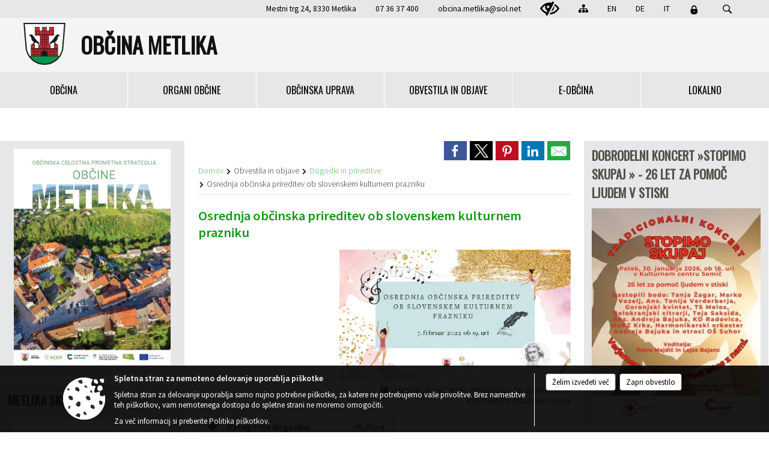

--- FILE ---
content_type: text/html; charset=utf-8
request_url: https://www.metlika.si/objava/591064
body_size: 170728
content:



<!DOCTYPE html>
<html lang="sl">
<head prefix="og: https://ogp.me/ns#">
    <meta charset="utf-8" />
    <meta property="og:type" content="website" />
    <title>Osrednja občinska prireditev ob slovenskem kulturnem prazniku - metlika.si</title>
    <meta property="og:title" content="Osrednja občinska prireditev ob slovenskem kulturnem prazniku - metlika.si" />
    <meta property="fb:app_id" content="1414532895426376" />
    <meta name="copyright" content="Copyright Sigmateh, 2025. Vse pravice pridržane.">
    <meta name="author" content="E-občina">
    <meta name="description" content="Slovenski kulturni praznik bomo zaradi velikega porasta okužb z novim koronavirusom tudi letos obeležili prek spleta.  Slovesnost s podelitvijo Ganglove plakete in priznanja si boste lahko na predvečer praznika, 7. februarja  ob 19. uri, ogledali na Facebook in Instagram profilu Občine Metlika, na Youtube kanalu Občine Metlika in na spletni strani Foto kino kluba Fokus Metlika. Povezava do slovesnosti pa bo objavljena tudi na spletni strani Občine Metlika.  Lepo vabljeni k ogledu." />
    <meta property="og:description" content="Slovenski kulturni praznik bomo zaradi velikega porasta okužb z novim koronavirusom tudi letos obeležili prek spleta.  Slovesnost s podelitvijo Ganglove plakete in priznanja si boste lahko na predvečer praznika, 7. februarja  ob 19. uri, ogledali na Facebook in Instagram profilu Občine Metlika, na Youtube kanalu Občine Metlika in na spletni strani Foto kino kluba Fokus Metlika. Povezava do slovesnosti pa bo objavljena tudi na spletni strani Občine Metlika.  Lepo vabljeni k ogledu." />
    <meta name="keywords" content="novice, aktualno dogajanje, novice v regiji, obcinske novice, občinske novice, oglasna deska, dogajanje v obcini, dogajanje v občini, obcinska stran, občinska stran, novosti v obcini, novosti v občini, Metlika, Občina Metlika" />
    <meta name="viewport" content="width=device-width, initial-scale=1.0" />
    
    
                    <meta property="og:url" content="https://www.metlika.si/objava/591064" />
                    <meta property="og:image" content="http://www.metlika.si/Datoteke/Slike/Novice/591064/l_591064_1.png" />
                

            <link rel="shortcut icon" href="/favicons/metlika/favicon.ico?v=7kxM7lPYPq">
        <link rel="canonical" href="https://www.metlika.si/objava/591064" />
        <link rel="sitemap" type="application/xml" title="Sitemap" href="/sitemapxml">

    <script src="/bundles/jquerybasic?v=390"></script>

    <script src="/bundles/bootstrap?v=390"></script>


    <!--[if lte IE 9]>
        <link href="/Scripts/animateit/iefix?v=WVNPMo8DK8TNI_w7e8_RCm17J9vKRIQ26uWUHEE5Dy01" rel="stylesheet"/>

    <![endif]-->
    <link href="/Content/osnovno?v=390" rel="stylesheet"/>

    <link href="/Content/bootstrap/bootstrap.min.css?v=390" rel="stylesheet"/>


    <script type="text/javascript">
        window.addEventListener("DOMContentLoaded", function () {
            if (window.navigator.userAgent.indexOf("Trident/") > 0) {
                alert("Ker za brskanje uporabljate starejšo različico spletnega brskalnika, vse funkcionalnosti spletnega mesta morda ne bodo na voljo. Predlagamo, da namestite Microsoft EDGE, Mozilla Firefox, Google Chrome ali katerega od drugih sodobnih spletnih brskalnikov.");
            }
        });
    </script>

    <script class="structured-data-org" type="application/ld+json">
        {
        "@context":"https://schema.org",
        "@type":"Organization",
        "name":"Občina Metlika",
        "legalName":"Občina Metlika",
        "url":"https://www.metlika.si",
        "logo":"https://e-obcina.si/Images/Grbi/metlika.png",
        "contactPoint":
        {"@type":"ContactPoint","contactType":"Spletna stran Občine Metlika","telephone":"[07 36 37 400]","email":"obcina.metlika@siol.net"}
        }
    </script>



        <link href="/Content/TinyMce/tinymce.min.css" rel="stylesheet" type="text/css" />

            <link href="/Content/Glave/modern4.min.css" rel="stylesheet" type="text/css" />
        <link href="/Content/Personalized/87.min.css" rel="stylesheet" type="text/css" />


    <link rel="stylesheet" href="/Fonts/eoicons/eoicons.css" />

    
    <link href="/Content/Responsive/novica?v=StFp0hTnC6woZi59JX9mogjjEoQcv0xHXfZK_LtP9O01" rel="stylesheet"/>


</head>
<body class="subpage    sl-SI">


    <div id="menu_mobile">
        <div id="header">
            <a href="#menu-left" class="eoicons eoicon-list" style="left: 0;" title="Meni - levo" aria-label="Meni - levo"></a>

            
            <a href="#menu-right" class="eoicons eoicon-user2" style="right: 0;" title="Meni - desno" aria-label="Meni - desno"></a>

        </div>

        <nav id="menu-left" role="navigation" aria-label="Glavna navigacija">
            <ul>
                        <li>
                                    <span>OBČINA</span>
                                                            <ul>
                                        <li>
                                                <a href="/objave/347" target="_self">Vizitka občine</a>

                                        </li>
                                        <li>
                                                <span>Predstavitev</span>

                                                <ul>
                                                            <li><a href="/objava/114451" target="_self">Zgodovina</a></li>
                                                            <li><a href="/objava/114452" target="_self">Geografske značilnosti</a></li>
                                                            <li><a href="/objave/187" target="_self">Grb in zastava</a></li>
                                                            <li><a href="/objave/191" target="_self">Občinski praznik</a></li>
                                                </ul>
                                        </li>
                                        <li>
                                                <span>Občinski nagrajenci</span>

                                                <ul>
                                                            <li><a href="/objava/124070" target="_self">Častni občani</a></li>
                                                            <li><a href="/objava/124071" target="_self">Plaketa občine</a></li>
                                                            <li><a href="/objava/124076" target="_self">Priznanja na področju kulture</a></li>
                                                            <li><a href="/objava/124078" target="_self">Priznanja na področju športa</a></li>
                                                </ul>
                                        </li>
                                        <li>
                                                <a href="/objave/48" target="_self">Krajevne skupnosti</a>

                                        </li>
                                        <li>
                                                <a href="/gdpr" target="_self">Varstvo osebnih podatkov</a>

                                        </li>
                                        <li>
                                                <a href="/katalogjavnegaznacaja" target="_self">Katalog informacij javnega značaja</a>

                                        </li>
                                        <li>
                                                <a href="/objava/124065" target="_self">Naselja v občini</a>

                                        </li>
                                        <li>
                                                <a href="/objave/177" target="_self">Strateški dokumenti</a>

                                        </li>
                                </ul>
                        </li>
                        <li>
                                    <span>ORGANI OBČINE</span>
                                                            <ul>
                                        <li>
                                                <a href="/objave/176" target="_self">Županja</a>

                                        </li>
                                        <li>
                                                <span>OBČINSKI SVET</span>

                                                <ul>
                                                            <li><a href="/objave/201" target="_self">Naloge in pristojnosti</a></li>
                                                            <li><a href="/objave/229" target="_self">Člani občinskega sveta</a></li>
                                                            <li><a href="/objave/76" target="_self">Seje občinskega sveta</a></li>
                                                            <li><a href="/objave/115?subcategory=143" target="_self">Komisije in odbori</a></li>
                                                </ul>
                                        </li>
                                        <li>
                                                <a href="/objava/114112" target="_self">Nadzorni odbor</a>

                                        </li>
                                        <li>
                                                <a href="/objava/117921" target="_self">Občinska volilna komisija</a>

                                        </li>
                                        <li>
                                                <a href="/objava/114438" target="_self">Skupna občinska uprava občin Dolenjske in Bele krajine</a>

                                        </li>
                                </ul>
                        </li>
                        <li>
                                    <span>OBČINSKA UPRAVA</span>
                                                            <ul>
                                        <li>
                                                <a href="/objave/230" target="_self">Imenik zaposlenih</a>

                                        </li>
                                        <li>
                                                <a href="/objave/200" target="_self">Naloge in pristojnosti</a>

                                        </li>
                                        <li>
                                                <a href="/objave/183" target="_self">Organigram</a>

                                        </li>
                                        <li>
                                                <a href="/objave/255" target="_self">Uradne ure - delovni čas</a>

                                        </li>
                                </ul>
                        </li>
                        <li>
                                    <span>OBVESTILA IN OBJAVE</span>
                                                            <ul>
                                        <li>
                                                <a href="/objave/8" target="_self">Novice in obvestila</a>

                                        </li>
                                        <li>
                                                <a href="/objave/43" target="_self">Dogodki in prireditve</a>

                                        </li>
                                        <li>
                                                <a href="/objave/274" target="_self">Zapore cest</a>

                                        </li>
                                        <li>
                                                <a href="/objave/58" target="_self">Javni razpisi in objave</a>

                                        </li>
                                        <li>
                                                <a href="/objave/46" target="_self">Projekti in investicije</a>

                                        </li>
                                        <li>
                                                <a href="/acts" target="_self">Predpisi in odloki</a>

                                        </li>
                                        <li>
                                                <a href="/objave/107" target="_self">Prostorski akti</a>

                                        </li>
                                        <li>
                                                <a href="/objave/101" target="_self">Lokalne volitve</a>

                                        </li>
                                        <li>
                                                <a href="/objave/161" target="_self">Proračun občine</a>

                                        </li>
                                </ul>
                        </li>
                        <li>
                                    <span>E-OBČINA</span>
                                                            <ul>
                                        <li>
                                                <a href="/objave/364" target="_self">Vloge in obrazci</a>

                                        </li>
                                        <li>
                                                <a href="/objave/391" target="_self">Predlogi in pobude</a>

                                        </li>
                                        <li>
                                                <a href="/objave/404" target="_self">Vprašajte občino</a>

                                        </li>
                                        <li>
                                                <a href="/einforming" target="_self">E-obveščanje občanov</a>

                                        </li>
                                </ul>
                        </li>
                        <li>
                                    <span>LOKALNO</span>
                                                            <ul>
                                        <li>
                                                <a href="/objave/53" target="_self">Pomembne številke</a>

                                        </li>
                                        <li>
                                                <span>Turizem</span>

                                                <ul>
                                                            <li><a href="/objave/91" target="_self">Znamenitosti v občini</a></li>
                                                            <li><a href="http://www.metlika-turizem.si/sl/home/" target="_blank">TIC Metlika</a></li>
                                                            <li><a href="https://hisadobrot-belekrajine.si/en/" target="_blank">Hiša dobrot Bele krajine</a></li>
                                                </ul>
                                        </li>
                                        <li>
                                                <a href="/objave/51" target="_self">Javni zavodi</a>

                                        </li>
                                        <li>
                                                <a href="/objave/49" target="_self">Društva in združenja</a>

                                        </li>
                                        <li>
                                                <span>Gospodarstvo</span>

                                                <ul>
                                                            <li><a href="/objava/114454" target="_self">Gospodarstvo skozi zgodovino</a></li>
                                                            <li><a href="/objava/116415" target="_self">Poročila o gospodarskem poslovanju</a></li>
                                                            <li><a href="/objava/119735" target="_self">Poslovne cone</a></li>
                                                            <li><a href="/objava/123723" target="_self">Subvencije občine za gospodarstvo</a></li>
                                                            <li><a href="/objava/196555" target="_self">SPOT svetovanje</a></li>
                                                            <li><a href="/objava/738627" target="_self">OOZ Metlika</a></li>
                                                </ul>
                                        </li>
                                        <li>
                                                <a href="/objava/114453" target="_self">Dimnikarska služba</a>

                                        </li>
                                        <li>
                                                <a href="/objava/114455" target="_self">Uporabne povezave</a>

                                        </li>
                                </ul>
                        </li>

            </ul>
        </nav>

        <nav id="menu-right" role="navigation" aria-label="Nastavitve">
            <ul>
                    <li>
                        <a id="login-link-mobile" href="/Prijava">Prijava</a>
                        <script type="text/javascript">
                            $(function () {
                                $("#login-link-mobile").prop("href", "/prijava?ReturnUrl=" + window.location.pathname);
                            });
                        </script>
                    </li>
                    <li>
                        <a href="/Registracija">Registracija</a>
                    </li>
            </ul>
        </nav>
    </div>
    <script type="text/javascript">
        $(function () {
            $("#menu-left .mm-btn_close").removeClass("mm-btn_close").addClass("mm-btn_search");
            $("#menu-left .mm-btn_search").attr("href", "javascript:void(0);");

            $(document).on("click", "#menu-left .mm-btn_search", function () {
                $("#menu-left .mm-searchfield").submit();
            });

            $("nav#menu-left .mm-navbars_top .mm-navbar .mm-btn_search").removeAttr("aria-owns"); // brez tega je celotna stran aria-hidden=true
        })



        document.addEventListener(
            "DOMContentLoaded", () => {
            new Mmenu("nav#menu-left", {
                "offCanvas": {
                    "position": "left-front"
                },
                "theme": "dark",
                "navbar": {
                    "title": "Glavni meni"
                },
                "navbars": [
                    {
                        "position": "top",
                        "content": [
                            "searchfield"
                        ]
                    }

,{"position": "bottom","content": ["<a class='eoicons eoicon-facebook' href='https://www.facebook.com/obcina.metlika'></a>","<a class='eoicons eoicon-phone2' href='tel:07 36 37 400'></a>","<a class='eoicons eoicon-mail' href='mailto:obcina.metlika@siol.net'></a>"]}                ],
                "searchfield": {
                    placeholder: "Začni iskanje...",
                    title: "Za pričetek iskanja kliknite na puščico >",
                    noResults: "",
                    add: true,
                    search: false,
                    searchIn: "#abc123"
                }
            }, {
                "searchfield": {
                    "form": {
                        action: "/search",
                        method: "get"
                    },
                    "input": {
                        type: "text",
                        name: "search_term",
                        id: "searchform"
                    },
                    "submit": true
                }
            });

            new Mmenu("nav#menu-right", {
                "offCanvas": {
                    "position": "right-front"
                },
                "theme": "dark",
                "navbar": {
                    "title": "Uporabnik"
                }
            });

            if ($("#vsebina .modal").length > 0) {
                $.each($("#vsebina .modal"), function () {
                    $(this).appendTo("body");
                });
            }
        });
    </script>
    <style type="text/css">
        .mm-navbars.mm-navbars--bottom {
            font-size: 1.5rem;
        }
    </style>


<div id="head-container" class="headstyle-modern4 d-print-none">
    <a id="jump-to-main-content" href="#maincontent" aria-label="Skok na vsebino">Skok na vsebino</a>

    <div id="glava">
        <div id="top_row" class="skrij_pod_815">
            <div id="top_menu_container">
                <ul id="top_menu" class="skrij_pod_815">
                        <li>
                            <div class="menuItems">
                                <span>Mestni trg 24, 8330 Metlika</span>
                            </div>
                        </li>
                        <li>
                            <div class="menuItems">
                                <span>07 36 37 400</span>
                            </div>
                        </li>
                        <li>
                            <div class="menuItems">
                                <a href="mailto:obcina.metlika@siol.net" title="E-mail">obcina.metlika@siol.net</a>
                            </div>
                        </li>
                    
                    

                        <li>
                            <div class="menuItems">
                                <a class="eoicons eoicon-blind" href="#" onclick="$('#bps_control').modal('show');" title="Uporabniki z različnimi oblikami oviranosti"></a>
                            </div>
                        </li>
                        <li>
                            <div class="menuItems">
                                <a class="eoicons eoicon-sitemap" href="/sitemap" title="Kazalo strani"></a>
                            </div>
                        </li>
                                                                <li>
                            <div class="menuItems">
                                <a  href="/objava/116413">
                                    EN
                                </a>
                            </div>
                        </li>
                                            <li>
                            <div class="menuItems">
                                <a target=&quot;_blank&quot; href="http://www.metlika-turizem.si/default_de.asp">
                                    DE
                                </a>
                            </div>
                        </li>
                                            <li>
                            <div class="menuItems">
                                <a target=&quot;_blank&quot; href="http://www.metlika-turizem.si/default_it.asp">
                                    IT
                                </a>
                            </div>
                        </li>
                                                                                                                            <li>
                            <a class="eoicons eoicon-locked1" id="login-link" href="/prijava" title="Prijava"></a>
                            <script type="text/javascript">
                                $(function () {
                                    $("#login-link").prop("href", "/prijava?ReturnUrl=" + window.location.pathname);
                                });
                            </script>
                        </li>
                    <li class="search">
                        <div class="menuItems">
                            <form id="search_form" method="GET" action="/search">
                                <input aria-label="Iskane ključne besede" id="search_term" name="search_term" placeholder="ISKANJE" />
                                <span aria-label="Išči" class="eoicons eoicon-search" id="search_btn" name="search_btn"></span>
                                <span id="search_close_button">✕</span>
                            </form>
                        </div>
                    </li>
                </ul>
            </div>
        </div>

        <div id="top_container">
            <div id="logo_container">
                <a href="/">
                        <img alt="Grb Občine Metlika" id="logo" src="/Images/Grbi/metlika.png" />
                                            <div id="municipality_name">
                            <span class="municipality_word">
Občina                            </span>
                            Metlika
                        </div>
                </a>
            </div>
        </div>
    </div>

                <div id="alt_menu_container">
            
<div id="menu_desktop">
    <div>
        <div class="MeniClass" role="navigation" aria-label="Glavna navigacija">
            <ul id="main_menu" role="menubar">
                        <li role="none">
                                <a role="menuitem" href="#" target="_self" class="menu_title" aria-haspopup="true">
                                    <span style="border-color:">OBČINA</span>
                                </a>
                                                            <ul role="menu" class="menu_column" style="border-left-color:;">
                                        <li role="none" class="col-md-auto px-0">
                                                <a role="menuitem" aria-haspopup="false" href="/objave/347" target="_self">Vizitka občine</a>

                                        </li>
                                        <li role="none" class="col-md-auto px-0">
                                                <a role="menuitem" aria-haspopup="true" href="#">Predstavitev</a>

                                                <ul role="menu" class="submenu">
                                                            <li role="none" class="col-md-auto px-0"><a role="menuitem" href="/objava/114451" target="_self">Zgodovina</a></li>
                                                            <li role="none" class="col-md-auto px-0"><a role="menuitem" href="/objava/114452" target="_self">Geografske značilnosti</a></li>
                                                            <li role="none" class="col-md-auto px-0"><a role="menuitem" href="/objave/187" target="_self">Grb in zastava</a></li>
                                                            <li role="none" class="col-md-auto px-0"><a role="menuitem" href="/objave/191" target="_self">Občinski praznik</a></li>
                                                </ul>
                                        </li>
                                        <li role="none" class="col-md-auto px-0">
                                                <a role="menuitem" aria-haspopup="true" href="#">Občinski nagrajenci</a>

                                                <ul role="menu" class="submenu">
                                                            <li role="none" class="col-md-auto px-0"><a role="menuitem" href="/objava/124070" target="_self">Častni občani</a></li>
                                                            <li role="none" class="col-md-auto px-0"><a role="menuitem" href="/objava/124071" target="_self">Plaketa občine</a></li>
                                                            <li role="none" class="col-md-auto px-0"><a role="menuitem" href="/objava/124076" target="_self">Priznanja na področju kulture</a></li>
                                                            <li role="none" class="col-md-auto px-0"><a role="menuitem" href="/objava/124078" target="_self">Priznanja na področju športa</a></li>
                                                </ul>
                                        </li>
                                        <li role="none" class="col-md-auto px-0">
                                                <a role="menuitem" aria-haspopup="false" href="/objave/48" target="_self">Krajevne skupnosti</a>

                                        </li>
                                        <li role="none" class="col-md-auto px-0">
                                                <a role="menuitem" aria-haspopup="false" href="/gdpr" target="_self">Varstvo osebnih podatkov</a>

                                        </li>
                                        <li role="none" class="col-md-auto px-0">
                                                <a role="menuitem" aria-haspopup="false" href="/katalogjavnegaznacaja" target="_self">Katalog informacij javnega značaja</a>

                                        </li>
                                        <li role="none" class="col-md-auto px-0">
                                                <a role="menuitem" aria-haspopup="false" href="/objava/124065" target="_self">Naselja v občini</a>

                                        </li>
                                        <li role="none" class="col-md-auto px-0">
                                                <a role="menuitem" aria-haspopup="false" href="/objave/177" target="_self">Strateški dokumenti</a>

                                        </li>
                                </ul>
                        </li>
                        <li role="none">
                                <a role="menuitem" href="#" target="_self" class="menu_title" aria-haspopup="true">
                                    <span style="border-color:">ORGANI OBČINE</span>
                                </a>
                                                            <ul role="menu" class="menu_column" style="border-left-color:;">
                                        <li role="none" class="col-md-auto px-0">
                                                <a role="menuitem" aria-haspopup="false" href="/objave/176" target="_self">Županja</a>

                                        </li>
                                        <li role="none" class="col-md-auto px-0">
                                                <a role="menuitem" aria-haspopup="true" href="#">OBČINSKI SVET</a>

                                                <ul role="menu" class="submenu">
                                                            <li role="none" class="col-md-auto px-0"><a role="menuitem" href="/objave/201" target="_self">Naloge in pristojnosti</a></li>
                                                            <li role="none" class="col-md-auto px-0"><a role="menuitem" href="/objave/229" target="_self">Člani občinskega sveta</a></li>
                                                            <li role="none" class="col-md-auto px-0"><a role="menuitem" href="/objave/76" target="_self">Seje občinskega sveta</a></li>
                                                            <li role="none" class="col-md-auto px-0"><a role="menuitem" href="/objave/115?subcategory=143" target="_self">Komisije in odbori</a></li>
                                                </ul>
                                        </li>
                                        <li role="none" class="col-md-auto px-0">
                                                <a role="menuitem" aria-haspopup="false" href="/objava/114112" target="_self">Nadzorni odbor</a>

                                        </li>
                                        <li role="none" class="col-md-auto px-0">
                                                <a role="menuitem" aria-haspopup="false" href="/objava/117921" target="_self">Občinska volilna komisija</a>

                                        </li>
                                        <li role="none" class="col-md-auto px-0">
                                                <a role="menuitem" aria-haspopup="false" href="/objava/114438" target="_self">Skupna občinska uprava občin Dolenjske in Bele krajine</a>

                                        </li>
                                </ul>
                        </li>
                        <li role="none">
                                <a role="menuitem" href="#" target="_self" class="menu_title" aria-haspopup="true">
                                    <span style="border-color:">OBČINSKA UPRAVA</span>
                                </a>
                                                            <ul role="menu" class="menu_column" style="border-left-color:;">
                                        <li role="none" class="col-md-auto px-0">
                                                <a role="menuitem" aria-haspopup="false" href="/objave/230" target="_self">Imenik zaposlenih</a>

                                        </li>
                                        <li role="none" class="col-md-auto px-0">
                                                <a role="menuitem" aria-haspopup="false" href="/objave/200" target="_self">Naloge in pristojnosti</a>

                                        </li>
                                        <li role="none" class="col-md-auto px-0">
                                                <a role="menuitem" aria-haspopup="false" href="/objave/183" target="_self">Organigram</a>

                                        </li>
                                        <li role="none" class="col-md-auto px-0">
                                                <a role="menuitem" aria-haspopup="false" href="/objave/255" target="_self">Uradne ure - delovni čas</a>

                                        </li>
                                </ul>
                        </li>
                        <li role="none">
                                <a role="menuitem" href="#" target="_self" class="menu_title" aria-haspopup="true">
                                    <span style="border-color:">OBVESTILA IN OBJAVE</span>
                                </a>
                                                            <ul role="menu" class="menu_column" style="border-left-color:;">
                                        <li role="none" class="col-md-auto px-0">
                                                <a role="menuitem" aria-haspopup="false" href="/objave/8" target="_self">Novice in obvestila</a>

                                        </li>
                                        <li role="none" class="col-md-auto px-0">
                                                <a role="menuitem" aria-haspopup="false" href="/objave/43" target="_self">Dogodki in prireditve</a>

                                        </li>
                                        <li role="none" class="col-md-auto px-0">
                                                <a role="menuitem" aria-haspopup="false" href="/objave/274" target="_self">Zapore cest</a>

                                        </li>
                                        <li role="none" class="col-md-auto px-0">
                                                <a role="menuitem" aria-haspopup="false" href="/objave/58" target="_self">Javni razpisi in objave</a>

                                        </li>
                                        <li role="none" class="col-md-auto px-0">
                                                <a role="menuitem" aria-haspopup="false" href="/objave/46" target="_self">Projekti in investicije</a>

                                        </li>
                                        <li role="none" class="col-md-auto px-0">
                                                <a role="menuitem" aria-haspopup="false" href="/acts" target="_self">Predpisi in odloki</a>

                                        </li>
                                        <li role="none" class="col-md-auto px-0">
                                                <a role="menuitem" aria-haspopup="false" href="/objave/107" target="_self">Prostorski akti</a>

                                        </li>
                                        <li role="none" class="col-md-auto px-0">
                                                <a role="menuitem" aria-haspopup="false" href="/objave/101" target="_self">Lokalne volitve</a>

                                        </li>
                                        <li role="none" class="col-md-auto px-0">
                                                <a role="menuitem" aria-haspopup="false" href="/objave/161" target="_self">Proračun občine</a>

                                        </li>
                                </ul>
                        </li>
                        <li role="none">
                                <a role="menuitem" href="#" target="_self" class="menu_title" aria-haspopup="true">
                                    <span style="border-color:">E-OBČINA</span>
                                </a>
                                                            <ul role="menu" class="menu_column" style="border-left-color:;">
                                        <li role="none" class="col-md-auto px-0">
                                                <a role="menuitem" aria-haspopup="false" href="/objave/364" target="_self">Vloge in obrazci</a>

                                        </li>
                                        <li role="none" class="col-md-auto px-0">
                                                <a role="menuitem" aria-haspopup="false" href="/objave/391" target="_self">Predlogi in pobude</a>

                                        </li>
                                        <li role="none" class="col-md-auto px-0">
                                                <a role="menuitem" aria-haspopup="false" href="/objave/404" target="_self">Vprašajte občino</a>

                                        </li>
                                        <li role="none" class="col-md-auto px-0">
                                                <a role="menuitem" aria-haspopup="false" href="/einforming" target="_self">E-obveščanje občanov</a>

                                        </li>
                                </ul>
                        </li>
                        <li role="none">
                                <a role="menuitem" href="#" target="_self" class="menu_title" aria-haspopup="true">
                                    <span style="border-color:">LOKALNO</span>
                                </a>
                                                            <ul role="menu" class="menu_column" style="border-left-color:;">
                                        <li role="none" class="col-md-auto px-0">
                                                <a role="menuitem" aria-haspopup="false" href="/objave/53" target="_self">Pomembne številke</a>

                                        </li>
                                        <li role="none" class="col-md-auto px-0">
                                                <a role="menuitem" aria-haspopup="true" href="#">Turizem</a>

                                                <ul role="menu" class="submenu">
                                                            <li role="none" class="col-md-auto px-0"><a role="menuitem" href="/objave/91" target="_self">Znamenitosti v občini</a></li>
                                                            <li role="none" class="col-md-auto px-0"><a role="menuitem" href="http://www.metlika-turizem.si/sl/home/" target="_blank">TIC Metlika</a></li>
                                                            <li role="none" class="col-md-auto px-0"><a role="menuitem" href="https://hisadobrot-belekrajine.si/en/" target="_blank">Hiša dobrot Bele krajine</a></li>
                                                </ul>
                                        </li>
                                        <li role="none" class="col-md-auto px-0">
                                                <a role="menuitem" aria-haspopup="false" href="/objave/51" target="_self">Javni zavodi</a>

                                        </li>
                                        <li role="none" class="col-md-auto px-0">
                                                <a role="menuitem" aria-haspopup="false" href="/objave/49" target="_self">Društva in združenja</a>

                                        </li>
                                        <li role="none" class="col-md-auto px-0">
                                                <a role="menuitem" aria-haspopup="true" href="#">Gospodarstvo</a>

                                                <ul role="menu" class="submenu">
                                                            <li role="none" class="col-md-auto px-0"><a role="menuitem" href="/objava/114454" target="_self">Gospodarstvo skozi zgodovino</a></li>
                                                            <li role="none" class="col-md-auto px-0"><a role="menuitem" href="/objava/116415" target="_self">Poročila o gospodarskem poslovanju</a></li>
                                                            <li role="none" class="col-md-auto px-0"><a role="menuitem" href="/objava/119735" target="_self">Poslovne cone</a></li>
                                                            <li role="none" class="col-md-auto px-0"><a role="menuitem" href="/objava/123723" target="_self">Subvencije občine za gospodarstvo</a></li>
                                                            <li role="none" class="col-md-auto px-0"><a role="menuitem" href="/objava/196555" target="_self">SPOT svetovanje</a></li>
                                                            <li role="none" class="col-md-auto px-0"><a role="menuitem" href="/objava/738627" target="_self">OOZ Metlika</a></li>
                                                </ul>
                                        </li>
                                        <li role="none" class="col-md-auto px-0">
                                                <a role="menuitem" aria-haspopup="false" href="/objava/114453" target="_self">Dimnikarska služba</a>

                                        </li>
                                        <li role="none" class="col-md-auto px-0">
                                                <a role="menuitem" aria-haspopup="false" href="/objava/114455" target="_self">Uporabne povezave</a>

                                        </li>
                                </ul>
                        </li>
            </ul>
        </div>
    </div>
</div>


        </div>
</div>

<style type="text/css">
    #alt_menu_container > div .MeniClass #main_menu > li {
        width: 16.6666666666667%;
    }
</style>

<script type="text/javascript">
    function toggleSearchInput() {
        if ($('.search .menuItems #search_term').width() > 0) {
            $('.search .menuItems #search_term').removeClass("active");
            $('.search .menuItems #search_close_button').removeClass("active");
        } else {
            $('.search .menuItems #search_term').focus();
            $('.search .menuItems #search_term').addClass("active");
            $('.search .menuItems #search_close_button').addClass("active");
        }
        $('#top_menu_container #top_menu li:not(.search)').fadeToggle(800);
    }

    $(document).on("click", ".search .menuItems #search_btn", function () {
        if ($('.search .menuItems #search_term').width() > 0) {
            $(".search .menuItems #search_form").submit();
        } else {
            toggleSearchInput();
        }
    });

    $(document).on("click", ".search .menuItems #search_close_button", function () {
        toggleSearchInput();
    });

    $(function () {
        if ($('#alt_menu_container #main_menu ul').length > 0) {
            new Menubar($('#alt_menu_container #main_menu').get(0)).init();
        }

        var alt_menu_container = $('#alt_menu_container');

        if ($('body.subpage').length > 0) {
            $(window).scroll(function () {
                if ($(this).scrollTop() > 120) {
                    alt_menu_container.addClass("f-nav");
                } else {
                    alt_menu_container.removeClass("f-nav");
                }
            });
        } else {
            $(window).scroll(function () {
                if ($(this).scrollTop() > 410) {
                    alt_menu_container.addClass("f-nav");
                } else {
                    alt_menu_container.removeClass("f-nav");
                }
            });
        }

        if ($(window).width() < 815) {
            $("#menu_mobile").show();
        }
    });

    $(window).resize(function () {
        if ($(window).width() < 815) {
            $("#menu_mobile").show();
        } else {
            $("#menu_mobile").hide();
        }
    });
</script>

        <link href="/Content/Stili/osnovni3.min.css" rel="stylesheet" type="text/css" />

        <div id="top_section_title_container">
              
        </div>
    

    <div id="sidebar">



            <div id="bps-popup" class="skrij_nad_815 d-print-none">
                <div>
                    <a href="#" onclick="$('#bps_control').modal('show');" class="eoicons eoicon-eye" title="Uporabniki z različnimi oblikami oviranosti"></a>
                </div>
            </div>
    </div>
    <div id="vsebina" data-id="591064">
            <div id="middle-column" class="margin-left-menu margin-right-menu" role="main">
                <a name="maincontent"></a>
                




    <div class="spodnja_crta osrednji_vsebina" style="overflow: visible;">
        

<div class="social_row d-print-none">
    <div class="social-group">
        <div class="title">Deli s prijatelji</div>
        <div class="plugins">
            <button type="button" class="social-facebook image-effect-1" role="link" title="Deli na omrežju Facebook" onclick="window.open('http://www.facebook.com/sharer.php?u=https://www.metlika.si/objava/591064', 'mywin' ,'left=50,top=50,width=600,height=350,toolbar=0'); return false;"></button>
            <button type="button" class="social-x image-effect-1" role="link" title="Deli na omrežju Twitter" onclick="window.open('https://twitter.com/intent/tweet?text=Osrednja občinska prireditev ob slovenskem kulturnem prazniku - metlika.si&amp;url=https://www.metlika.si/objava/591064;via=E-obcina.si', 'mywin' ,'left=50,top=50,width=600,height=350,toolbar=0'); return false;"></button>
            <button type="button" class="social-pinterest image-effect-1" role="link" title="Deli na omrežju Pinterest" onclick="window.open('http://pinterest.com/pin/create/button/?url=https://www.metlika.si/objava/591064&amp;media=https://www.e-obcina.si/Datoteke/Slike/Novice/591064/l_591064_1.png', 'mywin' ,'left=50,top=50,width=600,height=350,toolbar=0'); return false;"></button>
            <button type="button" class="social-linkedin image-effect-1" role="link" title="Deli na omrežju LinkedIn" onclick="window.open('http://www.linkedin.com/shareArticle?mini=true&url=https://www.metlika.si/objava/591064&amp;media=https://www.e-obcina.si/Datoteke/Slike/Novice/591064/l_591064_1.png', 'mywin' ,'left=50,top=50,width=600,height=350,toolbar=0'); return false;"></button>
            <button type="button" class="social-mail image-effect-1" role="link" title="Pošlji po e-pošti" onclick="window.open('mailto:?subject=Osrednja občinska prireditev ob slovenskem kulturnem prazniku - metlika.si&body=https://www.metlika.si/objava/591064&amp;');"></button>
        </div>
    </div>
</div><input id="current_content_id" name="current_content_id" type="hidden" value="6979" /><div id="current-location" class="d-print-none colored_links">
    <div>
        <a style="overflow: hidden; display: inline-block;" href="/">Domov</a>
 <span style="overflow: hidden;">Obvestila in objave</span> <a style="overflow: hidden; display: inline-block;" href="/objave/43">Dogodki in prireditve</a>         <span id="current-location-title" class="odreziTekstDodajTriPike">Osrednja občinska prireditev ob slovenskem kulturnem prazniku</span>    </div>
</div>
    <h1 id="main_title">

Osrednja občinska prireditev ob slovenskem kulturnem prazniku    </h1>




            <div id="short_info">
                    <span style="padding-right: 15px;"><span class="emunicipality-calendar-icon emunicipality-calendar-icon-md" data-bs-toggle="tooltip" title="Datum objave"></span>27. 1. 2022</span>
                                    <span style="padding-right: 15px;">
                        <span class="emunicipality-author-icon emunicipality-author-icon-md" data-bs-toggle="tooltip" title="Objavil"></span>
Izbrisan U.                    </span>
                                    <span style="padding-right: 15px;"><span class="emunicipality-stat-icon emunicipality-stat-icon-md" data-bs-toggle="tooltip" title="Število ogledov (podatek se osveži vsakih 15 minut)"></span>422</span>
            </div>



        <ul class="main-post-tabs nav nav-tabs mt-3" style="clear: left; display: none;">
                        <li class="nav-item">
                <a class="nav-link active" data-id="category_default" data-bs-toggle="tab" href="#category_default">
Osnovni podatki                </a>
            </li>
                    </ul>

        <input id="current_page" name="current_page" type="hidden" value="1" />
        <input id="current_tab" name="current_tab" type="hidden" value="" />

        <div class="tab-content" style="clear: left;">
            <div id="category_default" class="tab-pane active">
                



<div class="details_category_43" style="margin-top: 15px; clear: both;">
                    <div id="cover_image" style="float: right;">
                    <figcaption itemprop="caption description">
                        <a title="OSREDNJA OBČINSKA PRIREDITEV OB SLOVENSKEM KULTURNEM PRAZNIKU-4.png" href="/Datoteke/Slike/Novice/591064/l_591064_1.png" rel="picture[gallery]" class="image-container">
                            <img alt="" aria-hidden="true" src="/Datoteke/Slike/Novice/591064/l_591064_1.png" style="max-width: 400px; padding: 0 0 15px 15px;" />
                                <div class="caption_details" style="font-style: italic; color: #666; padding-left: 10px; position: relative; top: -7px; text-align: right; font-size: .9rem; max-width: 400px;"><span class="eoicons eoicon-camera" style="margin-right: 5px;"></span>OSREDNJA OBČINSKA PRIREDITEV OB SLOVENSKEM KULTURNEM PRAZNIKU-4.png</div>
                        </a>
                    </figcaption>
                </div>




<div class="podrobnosti spodnja_crta detailsbox_style_1">
            <div class="details-content">
                                        <div style="clear: both; position: relative;">
                            
                <label style="float: left; font-weight: 600;"><span class="eoicons eoicon-tag"></span>Kategorije dogodka:</label>
                <span style="float: right; padding-left: 28px;">

Kultura                </span>

                        </div>
                        <div style="clear: both; position: relative;">
                            
                <label style="float: left; font-weight: 600;"><span class="eoicons eoicon-tag"></span>Vstopnina:</label>
                <span style="float: right; padding-left: 28px;">

Vstop prost                </span>

                        </div>
                        <div style="clear: both; position: relative;">
                            
                    <label style="float: left; font-weight: 600;"><span class="eoicons eoicon-facebook"></span>Facebook stran dogodka:</label>
                        <span style="float: right; padding-left: 28px; clear: right;"><a href="https://www.facebook.com/obcina.metlika" target="_blank">Povezava</a></span>

                        </div>


            </div>

        <div class="podnaslov">Termini</div>
        <div class="details-content">

                    <div itemprop="startDate">
                        <span style="font-weight: 600;">07.02.2022</span><span style="font-style: italic;"> (ponedeljek)</span> ob <span style="font-weight: 600;">14:00</span>
                    </div>
        </div>

    

</div>

<script type="text/javascript">
    $(function () {
        $('.podrobnosti').filter(function () {
            return $.trim($(this).text()).length == 0;
        }).remove();
    });
</script>
            <div style="clear: left;">
                
                    <div class="opis obogatena_vsebina colored_links">
                        
                        <div class="kvgmc6g5 cxmmr5t8 oygrvhab hcukyx3x c1et5uql" style="text-align: left;">Slovenski kulturni praznik bomo zaradi velikega porasta okužb z novim koronavirusom tudi letos obeležili <strong>prek spleta</strong>.<br><br>Slovesnost s podelitvijo<strong> Ganglove plakete in priznanja</strong> si boste lahko na predvečer praznika, <strong>7. februarja&nbsp; ob 19. uri,</strong> ogledali na<strong> Facebook in Instagram profilu Občine Metlika, na Youtube kanalu Občine Metlika in na spletni strani Foto kino kluba Fokus Metlika</strong>. Povezava do slovesnosti pa bo objavljena tudi na spletni strani Občine Metlika.<br><br>Lepo vabljeni k ogledu.</div>
                    </div>

            </div>
            <div style="clear: left;">
                

<div class="priloge">
</div>
            </div>
            <div style="clear: left;">
                



<div class="gallery gallery_big">

</div>
            </div>
            <div style="clear: left;">
                

<div class="priloge">
</div>
            </div>



    

    



    



    
    

    

</div>


        <h2 class="related-posts-title" style="margin-top: 20px;">
            Dogodki v občini
        </h2>
        <div class="row relatedposts">
                <div class="card-group col-sm-3 mb-3">
                    <a href="/dogodek/1216373" class="card">
                        <div class="card-img-top" style="background-image: url('/Datoteke/Slike/Novice/1216373/m_1216373_1.jpg'); background-repeat: no-repeat; background-size: contain; background-position-x: center;"></div>

                        <div class="card-body">
                            <h5 class="card-title color1 ellipsis mt-0">Slovenija in Danska skozi oči naravovarstva in gozdarstva</h5>
                                <p class="card-text"><span class="eoicons eoicon-calendar"></span>23. 01. 2026</p>
                        </div>
                    </a>
                </div>
                <div class="card-group col-sm-3 mb-3">
                    <a href="/dogodek/1217014" class="card">
                        <div class="card-img-top" style="background-image: url('/Datoteke/Slike/Novice/1217014/m_1217014_1.jpg'); background-repeat: no-repeat; background-size: contain; background-position-x: center;"></div>

                        <div class="card-body">
                            <h5 class="card-title color1 ellipsis mt-0">Mladi povedo</h5>
                                <p class="card-text"><span class="eoicons eoicon-calendar"></span>23. 01. 2026</p>
                        </div>
                    </a>
                </div>
                <div class="card-group col-sm-3 mb-3">
                    <a href="/dogodek/1221724" class="card">
                        <div class="card-img-top" style="background-image: url('/Datoteke/Slike/Novice/1221724/m_1221724_1.jpg'); background-repeat: no-repeat; background-size: contain; background-position-x: center;"></div>

                        <div class="card-body">
                            <h5 class="card-title color1 ellipsis mt-0">DELAVNICA: Predstavitev poklica mizar + praktično delo</h5>
                                <p class="card-text"><span class="eoicons eoicon-calendar"></span>28. 01. 2026</p>
                        </div>
                    </a>
                </div>
                <div class="card-group col-sm-3 mb-3">
                    <a href="/dogodek/1217021" class="card">
                        <div class="card-img-top" style="background-image: url('/Datoteke/Slike/Novice/1217021/m_1217021_1.jpg'); background-repeat: no-repeat; background-size: contain; background-position-x: center;"></div>

                        <div class="card-body">
                            <h5 class="card-title color1 ellipsis mt-0">Delavnica večernega ličenja</h5>
                                <p class="card-text"><span class="eoicons eoicon-calendar"></span>31. 01. 2026</p>
                        </div>
                    </a>
                </div>
        </div>
            <h2 class="related-posts-title" style="margin-top: 30px;">
                Dogodki v regiji
            </h2>
            <div class="row relatedposts">
                    <div class="card-group col-sm-3 mb-3">
                        <a href="https://www.dolenjske-toplice.si/dogodek/1037118" class="card">
                            <div class="card-img-top" style="background-image: url('/Datoteke/Slike/Novice/1037118/m_1037118_1.jpg'); background-repeat: no-repeat; background-size: contain;"></div>
                            <div class="card-label">Dolenjske Toplice</div>

                            <div class="card-body">
                                <h5 class="card-title color1 ellipsis mt-0">DOTKOVA SKRIVNOST</h5>
                                    <p class="card-text"><span class="eoicons eoicon-calendar"></span>16. 01. 2026</p>
                            </div>
                        </a>
                    </div>
                    <div class="card-group col-sm-3 mb-3">
                        <a href="https://www.semic.si/dogodek/1220910" class="card">
                            <div class="card-img-top" style="background-image: url('/Datoteke/Slike/Novice/1220910/m_1220910_1.webp'); background-repeat: no-repeat; background-size: contain;"></div>
                            <div class="card-label">Semič</div>

                            <div class="card-body">
                                <h5 class="card-title color1 ellipsis mt-0">SLIKARSKA RAZSTAVA DRUŠTVA LIKOVNIH USTVARJALCEV SEMIČ</h5>
                                    <p class="card-text"><span class="eoicons eoicon-calendar"></span>16. 01. 2026</p>
                            </div>
                        </a>
                    </div>
                    <div class="card-group col-sm-3 mb-3">
                        <a href="https://www.dolenjske-toplice.si/dogodek/1217673" class="card">
                            <div class="card-img-top" style="background-image: url('/Datoteke/Slike/Novice/1217673/m_1217673_1.png'); background-repeat: no-repeat; background-size: contain;"></div>
                            <div class="card-label">Dolenjske Toplice</div>

                            <div class="card-body">
                                <h5 class="card-title color1 ellipsis mt-0">GLASBENI VEČER: DALMATINSKA KLAPA MORE IZ SPLITA</h5>
                                    <p class="card-text"><span class="eoicons eoicon-calendar"></span>17. 01. 2026</p>
                            </div>
                        </a>
                    </div>
                    <div class="card-group col-sm-3 mb-3">
                        <a href="https://www.obcina-skocjan.si/dogodek/1215855" class="card">
                            <div class="card-img-top" style="background-image: url('/Datoteke/Slike/Novice/1215855/m_1215855_1.jpg'); background-repeat: no-repeat; background-size: contain;"></div>
                            <div class="card-label">Škocjan</div>

                            <div class="card-body">
                                <h5 class="card-title color1 ellipsis mt-0">Pot ženske lepote - TAO obrazna alkimija. Prva delavnica iz 6-tedenskega programa ženske preobrazbe</h5>
                                    <p class="card-text"><span class="eoicons eoicon-calendar"></span>20. 01. 2026</p>
                            </div>
                        </a>
                    </div>
            </div>

<link href="/Content/prettyphoto?v=Ni9Ui5ITfpqR7CsZ3wLjkofZnACGbCMJpy2-Ah50X4A1" rel="stylesheet"/>

<script src="/bundles/prettyphoto?v=nOAa94hOdnOlTveHTEXlwqH1mFhaoTAWhY6beQyUerU1"></script>


<script type="text/javascript">
    $(function() {
        $("a[rel^='picture']").magnificPopup({type:'image', gallery: { enabled: true } });
    });
</script>
            </div>
                    </div>
    </div>


<script type="text/javascript">
    $(function () {
        $(".main-post-tabs").each(function () {
            if ($(this).find('> li').length > 1) {
                $(this).css("display", "flex");
            }
        });

        initBootstrapTooltips();

        var hash = window.location.hash.substr(1);
        if (hash != "") {
            $('.nav-tabs a[href="#' + hash + '"]').tab('show');
        }

        $("body").addClass("single_post");
    });

    $('.main-post-tabs a').click(function (e) {
        if ($(this).data("id").substring(0, 8) == "category") {
            $("#current_tab").val($(this).data("id").substring(8));
            window.location.hash = $(this).data("id"); // spremenimo hash v url-ju zaradi povratka na isto stran (npr. iz seje komisije nazaj na komisijo)
            $('html, body').animate({ scrollTop: '0px' }, 300);
        }
    });

    function UpdateList() {
        $('.main-post-tabs a[href="#category' + ($("#current_tab").val() != '' ? $("#current_tab").val() : 0) + '"]').tab('show');
        $("#category" + ($("#current_tab").val() != '' ? $("#current_tab").val() : 0)).html('<div class="loading_svg_1"></div>');
        $.ajax({
            url: "/GetPosts",
            type: "POST",
            cache: false,
            data: {
                page: $("#current_page").val(),
                related_post_id: 591064,
                eo_id: 87,
                municipality_id: 87,
                category_id: $("#current_tab").val()
            },
            success: function (response) {
                $("#category" + ($("#current_tab").val() != '' ? $("#current_tab").val() : 0)).html(response);
            }
        });
    }

    
</script>
            </div>
            <div id="side-menu">
                    <div id="left-column" role="navigation" aria-label="Levo stransko področje">
<div class="menuBoxDynamicContent menuBox">
    <div class="box-content">
        <div style="margin-top: 5px;">
            <div><a href="/Files/TextContent/87/1743672912925_OCPS občine Metlika.pdf"><img src="/Files/TextContent/87/1743665094393_ocps M.jpg.jpg" alt="ocps M" width="675" height="932"></a></div>
        </div>
    </div>
</div><div class="menuBoxDynamicContent menuBox">
        <h2 class="box-header color1">
            <span>
                Metlika skozi čas
            </span>
        </h2>
    <div class="box-content">
        <div style="margin-top: 5px;">
            <div><a href="https://www.youtube.com/watch?v=0SMU3e2hoDc"><img src="/Files/TextContent/87/1745561061915_slika029.jpg.jpg" alt="Metlika" width="1890" height="1417"></a></div>
        </div>
    </div>
</div><div class="menuBoxEobvescanje menuBox">
        <h2 class="box-header color1">
            <span>BODITE OBVEŠČENI</span>
        </h2>
    <div class="box-content">
        <div style="margin-top: 5px;">
                <a href="/einforming">
                    <img src="/Files/eInforming/transparent_small2.png" class="image-effect-1" style="width: 100%;" alt="Naročite se na brezplačna obvestila občine">
                </a>
        </div>
    </div>
</div><div class="menuBoxDynamicContent menuBox">
        <h2 class="box-header color1">
            <span>
                Z okolju prijazno infrastrukturo do urejenega podeželja
            </span>
        </h2>
    <div class="box-content">
        <div style="margin-top: 5px;">
            <div><a href="/objava/938176"><img src="/Files/TextContent/87/1717149407610_CLLD_LEADER_EKSRP.jpg.jpg" alt="CLLD_LEADER_EKSRP" width="1762" height="277"></a></div>
        </div>
    </div>
</div><div class="menuBoxEprijave menuBox">
        <h2 class="box-header color1">
            <a href="/objave/391">IMATE PREDLOG, IDEJO?</a>
        </h2>
    <div class="box-content">
        <ul style="margin-top: 4px; list-style: none; margin-bottom: 0;">
                <li>
                    <a onclick="createNew(391, null, 429634)" href="javascript:void(0);" target="_self">
                        <img class="image-effect-1" alt="" src="/Images/Design/Initiatives/Icons/136.png">
                        <div>Poškodbe javne infrastrukture</div>
                    </a>
                </li>
                <li>
                    <a onclick="createNew(391, null, 429635)" href="javascript:void(0);" target="_self">
                        <img class="image-effect-1" alt="" src="/Images/Design/Initiatives/Icons/135.png">
                        <div>Nasmetena območja</div>
                    </a>
                </li>
                <li>
                    <a onclick="createNew(391, null, 429636)" href="javascript:void(0);" target="_self">
                        <img class="image-effect-1" alt="" src="/Images/Design/Initiatives/Icons/37.png">
                        <div>Predlogi in pobude</div>
                    </a>
                </li>
        </ul>
    </div>
</div><div class="menuBoxDynamicContent menuBox">
        <h2 class="box-header color1">
            <span>
                PROSTOFER - brezplačni prevozi za starejše
            </span>
        </h2>
    <div class="box-content">
        <div style="margin-top: 5px;">
            <a href="/objava/578528"><img src="/Files/TextContent/87/1639381239870_PLAKAT PROSTOFER.png.png" alt="PLAKAT PROSTOFER.png" width="525" height="748"></a>
        </div>
    </div>
</div><div class="menuBoxDynamicContent menuBox">
        <h2 class="box-header color1">
            <span>
                VARUHOV KOTIČEK
            </span>
        </h2>
    <div class="box-content">
        <div style="margin-top: 5px;">
            <div><a href="/objava/854948"><img src="/Files/TextContent/87/1754462349815_Varuh človekovih pravic.jpg.jpg" alt="Varuh človekovih pravic" width="398" height="205"></a></div>
        </div>
    </div>
</div><div class="menuBoxDynamicContent menuBox">
        <h2 class="box-header color1">
            <span>
                EVROPSKI SKLAD ZA REGIONALNI RAZVOJ
            </span>
        </h2>
    <div class="box-content">
        <div style="margin-top: 5px;">
            <a href="https://ec.europa.eu/regional_policy/sl/funding/erdf/"><img src="/Files/TextContent/87/1644579404208_ESRR.png.png" alt="ESRR.png" width="261" height="230"></a>
        </div>
    </div>
</div><div class="menuBoxDynamicContent menuBox">
        <h2 class="box-header color1">
            <span>
                EVROPSKI TEDEN MOBILNOSTI 
            </span>
        </h2>
    <div class="box-content">
        <div style="margin-top: 5px;">
            <div><a href="/Files/TextContent/87/1756380609970_ETM_2025_A4.pdf"><img src="/Files/TextContent/87/1756813390454_Etm_program.jpg.jpg" alt="Etm_program" width="628" height="892"></a></div>
        </div>
    </div>
</div>                    </div>

                    <div id="right-column" role="navigation" aria-label="Desno stransko področje" style="">

        <div class="menuBoxWithPicture menuBox">
            <h2 class="box-header color1">
                <a href="/objava/1220720">Dobrodelni koncert &#187;Stopimo skupaj &#187; - 26 let za pomoč ljudem v stiski</a>
            </h2>
            <div class="box-content">
                <a href="/objava/1220720">
                        <img src="/Datoteke/Slike/Novice/1220720/m_1220720_1.jpg" alt="PLAKAT STOPIMO SKUPAJ-30.1.2026" style="width: 100%;" class="image-effect-1" />
                </a>
            </div>
        </div>


<div class="boxEventsCalendar menuBox" >
        <h2 class="box-header color1">
            <a href="/dogodki">Koledar dogodkov</a>
        </h2>
    <div id="calendar441199" class="box-content">
        <div id="graphiccalendar"><div class="calendar_popup" style="position: absolute; z-index: 1000; background-color: #FFF; display: none;"></div></div>
    </div>
</div>



<script type="text/javascript">
    $(function () {
        function registerOpenSameDayEvent() {
            // since dp.change doesn't trigger if the date doesn't change, we have to check ourself
            $("#calendar441199 #graphiccalendar .datepicker .datepicker-days td.day.active").click(function () {
                location.href = '/EventsOnDate?date=' + $('#calendar441199 #graphiccalendar').data("DateTimePicker").viewDate().format('DD.MM.YYYY');
            });
        }

        $('#calendar441199 #graphiccalendar').on('dp.change', function (e) {
            var dateTimePicker = $(this).data("DateTimePicker");
            if (typeof dateTimePicker !== 'undefined') {
                location.href = '/EventsOnDate?date=' + dateTimePicker.viewDate().format('DD.MM.YYYY');
            }
        });

        $('#calendar441199 #graphiccalendar').on('dp.show', function (e) {
            registerOpenSameDayEvent();
        });

        $('#calendar441199 #graphiccalendar').on('dp.update', function (e) {
            if (e.change == 'M' || e.change == 'YYYY') {
                refreshEventsCalendar(e.viewDate._d);
            }
        });

        refreshEventsCalendar(new Date());

        let events = [];
        function refreshEventsCalendar(date) {
            let new_date = date;
            $.ajax({
                context: this,
                url: "/GetEvents",
                type: "GET",
                data: {
                    year: date.getFullYear(),
                    month: date.getMonth() + 1,
                    num_of_days_tolerance: 7
                                    },
                cache: false,
                success: function (response) {
                    if (typeof $('#calendar441199 #graphiccalendar').data("DateTimePicker") !== 'undefined') {
                        $('#calendar441199 #graphiccalendar').data("DateTimePicker").destroy();
                    }

                    let enabled_dates = [];
                    let disabled_days = [];
                    events = [];

                    if (response.disabled) {
                        jQuery.each(response.disabled_days, function () {
                            disabled_days.push(moment(this.toString()));
                        });
                    } else {
                        jQuery.each(response.events, function () {
                            enabled_dates.push(moment(this.formatted_datetime.toString()));
                            events.push([moment(this.formatted_datetime.toString()).format('DD.MM.YYYY'), moment(this.datetime.toString()).format('H.mm'), this.title, this.location]);
                        });
                    }

                    if (response.disabled) {
                        $('#calendar441199 #graphiccalendar').datetimepicker({
                            inline: true,
                            locale: 'sl',
                            format: 'dd.MM.yyyy',
                            defaultDate: moment("1." + (new_date.getMonth() + 1) + "." + new_date.getFullYear(), "DD.MM.YYYY"),
                            disabledDates: disabled_days
                        });
                    } else {
                        $('#calendar441199 #graphiccalendar').datetimepicker({
                            inline: true,
                            locale: 'sl',
                            format: 'dd.MM.yyyy',
                            defaultDate: moment("1." + (new_date.getMonth() + 1) + "." + new_date.getFullYear(), "DD.MM.YYYY"),
                            enabledDates: enabled_dates
                        });
                    }
                }
            });
        }

        $(document).on("mouseenter", "#calendar441199 #graphiccalendar .day:not(.disabled)", function (e) {
            $("#calendar441199 #graphiccalendar .calendar_popup").show();

            let day = $(this).data("day").replace(" ", "").replace(" ", "");
            let events_result = "";

            $.each(events, function () {
                if (day == this[0] || day.replace('/', '.').replace('/', '.') == this[0]) {
                    events_result += "<li>" + (this[1] != "0.00" ? this[1] + ": " : "") + this[2] + "<div style=\"color: #999;\">" + (this[3] == null ? '' : this[3]) + "</div></li>";
                }
            });

            let popup_container = "<div class=\"title color1_85transparency\">" + day + "</div><ul>" + events_result + "</ul>";
            $("#calendar441199 #graphiccalendar .calendar_popup").html(popup_container);

            $("#calendar441199 #graphiccalendar .calendar_popup").css("left", $(this).position().left);
            $("#calendar441199 #graphiccalendar .calendar_popup").css("top", $(this).position().top - $("#calendar441199 #graphiccalendar .calendar_popup").height());
        });

        $(document).on("mouseleave", "#calendar441199 #graphiccalendar .day:not(.disabled)", function () {
            $("#calendar441199 #graphiccalendar .calendar_popup").hide();
        });
    });
</script>
<div class="menuBoxEvents menuBox custom_class_events">
    <div class="box-content">
            <ul>
                    <li>
                        <div class="date_container">
                            <div class="day">16</div>
                            <div class="month">jan</div>
                        </div>
                        <div class="details">
                            <a href="/objava/1208745" >
                                <div class="odreziTekstDodajTriPike title" style="padding-top: 3px;">Belo se pere na devetdeset</div>
                                <div class="location" style="min-height: 17px;">
                                    Sokolski dom Metlika, Metlika
                                </div>
                            </a>
                        </div>
                    </li>
                    <li>
                        <div class="date_container">
                            <div class="day">21</div>
                            <div class="month">jan</div>
                        </div>
                        <div class="details">
                            <a href="/objava/1217010" >
                                <div class="odreziTekstDodajTriPike title" style="padding-top: 3px;">Redne učne urice v MC Metlika – učimo se malo drugače!</div>
                                <div class="location" style="min-height: 17px;">
                                    Mladinski center Metlika, Metlika
                                </div>
                            </a>
                        </div>
                    </li>
                    <li>
                        <div class="date_container">
                            <div class="day">23</div>
                            <div class="month">jan</div>
                        </div>
                        <div class="details">
                            <a href="/objava/1216373" >
                                <div class="odreziTekstDodajTriPike title" style="padding-top: 3px;">Slovenija in Danska skozi oči naravovarstva in gozdarstva</div>
                                <div class="location" style="min-height: 17px;">
                                    Mladinski center Metlika, Metlika
                                </div>
                            </a>
                        </div>
                    </li>
                    <li>
                        <div class="date_container">
                            <div class="day">23</div>
                            <div class="month">jan</div>
                        </div>
                        <div class="details">
                            <a href="/objava/1217014" >
                                <div class="odreziTekstDodajTriPike title" style="padding-top: 3px;">Mladi povedo</div>
                                <div class="location" style="min-height: 17px;">
                                    Mladinski center Metlika, Metlika
                                </div>
                            </a>
                        </div>
                    </li>
                    <li>
                        <div class="date_container">
                            <div class="day">24</div>
                            <div class="month">jan</div>
                        </div>
                        <div class="details">
                            <a href="/objava/1217017" >
                                <div class="odreziTekstDodajTriPike title" style="padding-top: 3px;">POTOPISNO PREDAVANJE – Od Bližnjega vzhoda do osrednje Azije s kombijem</div>
                                <div class="location" style="min-height: 17px;">
                                    Mladinski center Metlika, Metlika
                                </div>
                            </a>
                        </div>
                    </li>
            </ul>
    </div>
</div><div class="menuBoxWithPicture menuBox contentBox">

    <div class="box-content">
        <iframe style="width: 100%;" src="https://www.youtube-nocookie.com/embed/yoQ-AlXXNKA" allow="autoplay" frameborder="0" allowfullscreen=""></iframe>
    </div>
</div><div class="menuBoxDynamicContent menuBox">
        <h2 class="box-header color1">
            <span>
                Grad Gradac - investicijska priložnost
            </span>
        </h2>
    <div class="box-content">
        <div style="margin-top: 5px;">
            <a href="/objava/352444"><img src="/Files/TextContent/87/1639389576421_2018_06_27 Grad Gradac_Foto_Uro&scaron; Novina_012.jpg.jpg" alt="2018_06_27 Grad Gradac_Foto_Uro&scaron; Novina_012.jpg" width="600" height="425.10460251046027"></a><br>Avtor fotografije: Uro&scaron; Novina
        </div>
    </div>
</div><div class="menuBoxDynamicContent menuBox">
        <h2 class="box-header color1">
            <span>
                Virtualna panorama
            </span>
        </h2>
    <div class="box-content">
        <div style="margin-top: 5px;">
            <a href="/Datoteke/UpravljalecDatotek/87/VirtualnaPanorama/Obcina_Metlika_MiT_360VP.html"> <img class="image-effect-1" src="https://zavodsportdomzale.e-obcina.si/Datoteke/UpravljalecDatotek/87/VirtualnaPanorama/Logo%20NOVI%203_640.jpg" style="width: 100%; border: none;"> </a>



        </div>
    </div>
</div><div class="menuBoxDynamicContent menuBox">
        <h2 class="box-header color1">
            <span>
                Merilniki hitrosti v Občini Metlika
            </span>
        </h2>
    <div class="box-content">
        <div style="margin-top: 5px;">
            <div><a href="https://metlika.si/objava/579254"><img src="/Files/TextContent/87/1639489525429_prikaz-hitrosti_1246x640.jpg.jpg" alt="prikaz-hitrosti_1246x640.jpg" width="600" height="308.18619582664525"></a></div>
        </div>
    </div>
</div><div class="menuBoxDynamicContent menuBox">
        <h2 class="box-header color1">
            <span>
                LAS DOLENJSKA IN BELA KRAJINA
            </span>
        </h2>
    <div class="box-content">
        <div style="margin-top: 5px;">
            <a href="https://las-dbk.si/"><img src="/Files/TextContent/87/1644584300256_las-logo.png.png" alt="las-logo.png" width="204" height="154"></a>
        </div>
    </div>
</div><div class="menuBoxDynamicContent menuBox">
    <div class="box-content">
        <div style="margin-top: 5px;">
             <a href="http://www.pokolpje.si" target="_blank"> <img class="image-effect-1" src="/Datoteke/UpravljalecDatotek/87/StranskoPodrocje/PP-POKOLPJE-logotip-cgp1-angleško_08.jpg" style="width: 100%; border: none;"> </a>
        </div>
    </div>
</div><div class="menuBoxDynamicContent menuBox">
        <h2 class="box-header color1">
            <span>
                OOZ Metlika
            </span>
        </h2>
    <div class="box-content">
        <div style="margin-top: 5px;">
            <div><a href="https://oozmetlika.si/"><img src="/Files/TextContent/87/1678170985062_45-let-z-vami-logo-ooz-metlika.png.png" alt="45-let-z-vami-logo-ooz-metlika" width="316" height="75"></a></div>
        </div>
    </div>
</div><div class="menuBoxDynamicContent menuBox">
    <div class="box-content">
        <div style="margin-top: 5px;">
             <a href="http://www.belakrajina.si" target="_blank"> <img class="image-effect-1" src="/Datoteke/UpravljalecDatotek/87/StranskoPodrocje/Belakrajina%20srčnih%20ljudi%20-%20logo%20rdeča%20podlaga.png" style="width: 100%; border: none;"> </a>
        </div>
    </div>
</div><div class="menuBoxDynamicContent menuBox">
        <h2 class="box-header color1">
            <span>
                Gospodarska zbornica Dolenjske in Bele krajine
            </span>
        </h2>
    <div class="box-content">
        <div style="margin-top: 5px;">
            <div><a href="https://www.gzdbk.si/si/"><img src="/Files/TextContent/87/1678172198536_logoGzdbk.gif.gif" alt="logoGzdbk" width="444" height="40"></a></div>
        </div>
    </div>
</div><div class="menuBoxDynamicContent menuBox">
        <h2 class="box-header color1">
            <span>
                KOHEZIJSKI SKLAD
            </span>
        </h2>
    <div class="box-content">
        <div style="margin-top: 5px;">
            <p><a href="https://ec.europa.eu/regional_policy/sl/funding/cohesion-fund/"><img src="/Files/TextContent/87/1644579257842_Kohezijski sklad.png.png" alt="Kohezijski sklad.png" width="318" height="276"></a></p>
        </div>
    </div>
</div><div class="menuBoxDynamicContent menuBox">
        <h2 class="box-header color1">
            <span>
                Podjetniški inkubator Bela krajina
            </span>
        </h2>
    <div class="box-content">
        <div style="margin-top: 5px;">
            <div><a href="https://inkubator-belakrajina.si/"><img src="/Files/TextContent/87/1639391030944_PI Bela krajina.png.png" alt="Podjetni&scaron;ki inkubator Bela krajina" width="600" height="401.0840108401084"></a></div>
        </div>
    </div>
</div>                    </div>
            </div>


            <div id="bps_control" class="modal fade" tabindex="-1" role="dialog" aria-hidden="true">
                <div class="modal-dialog modal-lg">
                    <div class="modal-content">
                        <div class="modal-header">
                            <div class="modal-title">Dostopnost za uporabnike z različnimi oblikami oviranosti</div>
                            <button type="button" class="btn-close" data-bs-dismiss="modal" style="background-color: #FFF; border: 0; font-size: 2.5em;" title="Zapri" autofocus>&times;</button>
                        </div>
                        <div class="modal-body printable-area">
                            <h2 style="font-weight: 600; font-size: 1.2rem; margin-top: 10px;">Velikost pisave</h2>
                            <div id="fontsize_select">
                                <a href="javascript:void(0);" id="fontsize_btn_minus" tabindex="0" class="fontsize_btn btn-custombgcolor" style="font-size: 17px !important;" onclick="zoom_page(-2);">Pomanjšaj (-)</a>
                                <a href="javascript:void(0);" id="fontsize_btn_reset" tabindex="0" class="fontsize_btn btn-custombgcolor" style="font-size: 17px !important;" onclick="zoom_page(0); display: none;">Ponastavi / privzeta velikost Ponastavi / privzeta velikost</a>
                                <a href="javascript:void(0);" id="fontsize_btn_plus" tabindex="0" class="fontsize_btn btn-custombgcolor" style="font-size: 17px !important;" onclick="zoom_page(2);">Povečaj (+)</a>
                            </div>
                            <h2 style="font-weight: 600; font-size: 1.2rem; margin-top: 30px;">Barvna shema</h2>
                            <div style="font-size: 1.05rem;">Spletna stran naj bo prikazana v naslednji barvni shemi:</div>
                            <div id="colorscheme_select" style="overflow: auto; margin-bottom: 25px;">
                                <a href="javascript:void(0);" onclick="location.href=window.location.pathname + '?viewmode=kw'" class="selector" style="background-color: #FFF; color: #000;">Črno na belem</a>
                                <a href="javascript:void(0);" onclick="location.href=window.location.pathname + '?viewmode=kb'" class="selector" style="background-color: #F5F5DD;">Črno na bež</a>
                                <a href="javascript:void(0);" onclick="location.href=window.location.pathname + '?viewmode=yb'" class="selector" style="background-color: #030E88; color: #FEE633;">Rumeno na modrem</a>
                                <a href="javascript:void(0);" onclick="location.href=window.location.pathname + '?viewmode=by'" class="selector" style="background-color: #FEE633; color: #030E88;">Modro na rumenem</a>
                                <a href="javascript:void(0);" onclick="location.href=window.location.pathname + '?viewmode=wk'" class="selector" style="background-color: #000; color: #FFF;">Belo na črnem</a>
                                <a href="javascript:void(0);" onclick="location.href=window.location.pathname + '?viewmode=gk'" class="selector" style="background-color: #000; color: #29FD2F;">Zeleno na črnem</a>
                                <a href="javascript:void(0);" onclick="location.href=window.location.pathname + '?viewmode=yk'" class="selector" style="background-color: #000; color: #FEE633;">Rumeno na črnem</a>
                                <a href="javascript:void(0);" onclick="location.href=window.location.pathname + '?viewmode=tk'" class="selector" style="background-color: #000; color: #00f0ff;">Turkizno na črnem</a>
                            </div>
                            <h2 style="font-weight: 600; font-size: 1.2rem; margin-top: 30px;">Pravna podlaga</h2>
                            <div class="colored_links" style="margin-bottom: 20px; font-size: .85rem;">
                                Zakon o dostopnosti spletišč in mobilnih aplikacij (ZDSMA), ureja ukrepe za zagotovitev dostopnosti spletišč in mobilnih aplikacij zavezancev po tem zakonu za vse uporabnike, zlasti za uporabnike z različnimi oblikami oviranosti. Ta zakon se uporablja za državne organe, organe samoupravnih lokalnih skupnosti in osebe javnega prava
                                <br />
                                <br />
                                Na trenutni spletni strani so izvedene potrebne prilagoditve spletne strani, ki so jo zavezanci po ZDMSA dolžni urediti v roku do 23. septembra 2020.<br />Povezava do ZDSMA: <a href="http://www.pisrs.si/Pis.web/pregledPredpisa?sop=2018-01-1351" target="_blank">http://www.pisrs.si/Pis.web/pregledPredpisa?sop=2018-01-1351</a>.
                            </div>
                            <div id="additionalinfo_select">
                                <a href="/sitemap" class="additionalinfo_btn btn-custombgcolor" style="font-size: 17px !important;">
                                    <span class="eoicons eoicon-sitemap"></span>
                                    Kazalo strani
                                </a>
                                <a href="/objave/332" class="additionalinfo_btn btn-custombgcolor" style="font-size: 17px !important;">
                                    <span class="eoicons eoicon-basicdocument"></span>
                                    Izjava o dostopnosti (ZDSMA)
                                </a>
                            </div>
                        </div>
                    </div>
                </div>
            </div>


        <div id="general_modal" class="modal fade" tabindex="-1" role="dialog" aria-hidden="true">
            <div class="modal-dialog modal-lg">
                <div class="modal-content">
                    <div class="modal-header">
                        <div class="modal-title"></div>
                        <button type="button" class="btn-close" data-bs-dismiss="modal" style="background-color: #FFF; border: 0; font-size: 2.5em;" title="Zapri" autofocus>&times;</button>
                    </div>
                    <div class="modal-body printable-area"></div>
                    <div class="modal-footer">
                        <button type="button" data-bs-dismiss="modal" class="close_form btn btn-danger sm-right-margin" title="Zapri">
                            <span class="eoicons eoicon-close" aria-hidden="true"></span> Zapri
                        </button>
                        <button type="button" data-bs-dismiss="modal" class="cancel_form btn btn-danger sm-right-margin" title="Prekliči" style="display: none;">
                            <span class="eoicons eoicon-close" aria-hidden="true"></span> Prekliči
                        </button>
                        <button type="button" class="submit_modal_form btn btn-success sm-right-margin" title="Shrani in zapri" style="display: none;">
                            <span class="eoicons eoicon-ok" aria-hidden="true"></span> <span class="textvalue">Shrani in zapri</span>
                        </button>
                        <button type="button" class="send_form btn btn-success sm-right-margin" title="Pošlji" style="display: none;">
                            <span class="eoicons eoicon-ok" aria-hidden="true"></span> Pošlji
                        </button>
                    </div>
                </div>
            </div>
        </div>

        <div id="general2_modal" class="modal fade" tabindex="-1" role="dialog" aria-hidden="true">
            <div class="modal-dialog modal-lg">
                <div class="modal-content">
                    <div class="modal-header">
                        <div class="modal-title"></div>
                        <button type="button" class="btn-close" data-bs-dismiss="modal" style="background-color: #FFF; border: 0; font-size: 2.5em;" title="Zapri" autofocus>&times;</button>
                    </div>
                    <div class="modal-body printable-area">
                        <div id="modal-content"></div>
                    </div>
                    <div class="modal-footer">
                        <button type="button" data-bs-dismiss="modal" class="close_form btn btn-danger sm-right-margin" title="Zapri">
                            <span class="eoicons eoicon-close" aria-hidden="true"></span> Zapri
                        </button>
                        <button type="button" data-bs-dismiss="modal" class="cancel_form btn btn-danger sm-right-margin" title="Prekliči" style="display: none;">
                            <span class="eoicons eoicon-close" aria-hidden="true"></span> Prekliči
                        </button>
                        <button type="button" class="submit_modal_form btn btn-success sm-right-margin" title="Shrani in zapri" style="display: none;">
                            <span class="eoicons eoicon-ok" aria-hidden="true"></span> <span class="textvalue">Shrani in zapri</span>
                        </button>
                        <button type="button" class="send_form btn btn-success sm-right-margin" title="Pošlji" style="display: none;">
                            <span class="eoicons eoicon-ok" aria-hidden="true"></span> Pošlji
                        </button>
                    </div>
                </div>
            </div>
        </div>
    </div>


    




    <div id="footer_container" class="d-print-none" role="contentinfo">
        <div id="footer3_links">
                            <a id="jump-to-links" onclick="$('#footer_container .carousel').carousel('dispose');" href="#footerlinks" aria-label="Ustavi animacijo povezav in se premakni na seznam povezav">Ustavi animacijo povezav in se premakni na seznam povezav</a>
                <div id="footerlinks" class="rotating_links_advanced">
                    

<a class="btn-floating float-start color1_85transparency" href="#carousel8378" title="Premakni levo" role="button" data-bs-slide="prev" style="left: -55px;">
    <i class="eoicons eoicon-arrow_left" role="button"></i>
</a>
<div id="carousel8378" class="carousel slide" data-bs-ride="carousel">
    <div class="row carousel-inner">

            <div class="carousel-item active" role="listitem">
                <div class="col-md-3">
                    <a href="http://www.geoprostor.net/metlika" target="_blank" title="" class="vertical-align" style="height: 90px;">
                        <img class="image-effect-grayscale" src="[data-uri]" />
                    </a>
                </div>
            </div>
            <div class="carousel-item " role="listitem">
                <div class="col-md-3">
                    <a href="http://zavodmetlika.si/" target="_blank" title="" class="vertical-align" style="height: 90px;">
                        <img class="image-effect-grayscale" src="[data-uri]" />
                    </a>
                </div>
            </div>
            <div class="carousel-item " role="listitem">
                <div class="col-md-3">
                    <a href="http://www.metlika-turizem.si/sl/home" target="_blank" title="" class="vertical-align" style="height: 90px;">
                        <img class="image-effect-grayscale" src="[data-uri]" />
                    </a>
                </div>
            </div>
            <div class="carousel-item " role="listitem">
                <div class="col-md-3">
                    <a href="http://www.ric-belakrajina.si" target="_blank" title="" class="vertical-align" style="height: 90px;">
                        <img class="image-effect-grayscale" src="[data-uri]" />
                    </a>
                </div>
            </div>
            <div class="carousel-item " role="listitem">
                <div class="col-md-3">
                    <a href="https://www.slovenia.info/en" target="_blank" title="" class="vertical-align" style="height: 90px;">
                        <img class="image-effect-grayscale" src="[data-uri]" />
                    </a>
                </div>
            </div>
            <div class="carousel-item " role="listitem">
                <div class="col-md-3">
                    <a href="http://skupnostobcin.si/" target="_blank" title="" class="vertical-align" style="height: 90px;">
                        <img class="image-effect-grayscale" src="[data-uri]" />
                    </a>
                </div>
            </div>
            <div class="carousel-item " role="listitem">
                <div class="col-md-3">
                    <a href="http://www.eu-skladi.si/ " target="_blank" title="" class="vertical-align" style="height: 90px;">
                        <img class="image-effect-grayscale" src="[data-uri]" />
                    </a>
                </div>
            </div>
            <div class="carousel-item " role="listitem">
                <div class="col-md-3">
                    <a href="https://las-dbk.si/" target="_blank" title="" class="vertical-align" style="height: 90px;">
                        <img class="image-effect-grayscale" src="[data-uri]" />
                    </a>
                </div>
            </div>
            <div class="carousel-item " role="listitem">
                <div class="col-md-3">
                    <a href="http://test.kp-kolpa.si/2018/09/26/predstavitev/" target="_blank" title="" class="vertical-align" style="height: 90px;">
                        <img class="image-effect-grayscale" src="[data-uri]" />
                    </a>
                </div>
            </div>
            <div class="carousel-item " role="listitem">
                <div class="col-md-3">
                    <a href="http://www.zgodovinska-mesta.si/" target="_blank" title="" class="vertical-align" style="height: 90px;">
                        <img class="image-effect-grayscale" src="[data-uri]" />
                    </a>
                </div>
            </div>
            <div class="carousel-item " role="listitem">
                <div class="col-md-3">
                    <a href="http://www.sportnazvezametlika.si/default.asp" target="_blank" title="" class="vertical-align" style="height: 90px;">
                        <img class="image-effect-grayscale" src="[data-uri]" />
                    </a>
                </div>
            </div>
            <div class="carousel-item " role="listitem">
                <div class="col-md-3">
                    <a href="https://zaposlitve.org/" target="_blank" title="" class="vertical-align" style="height: 90px;">
                        <img class="image-effect-grayscale" src="[data-uri]" />
                    </a>
                </div>
            </div>
            <div class="carousel-item " role="listitem">
                <div class="col-md-3">
                    <a href="https://oozmetlika.si/" target="_blank" title="Območna obrtno-podjetniška zbornica Metlika" class="vertical-align" style="height: 90px;">
                        <img class="image-effect-grayscale" src="[data-uri]" />
                    </a>
                </div>
            </div>
    </div>
</div>
<a class="btn-floating float-end color1_85transparency" href="#carousel8378" title="Premakni desno" role="button" data-bs-slide="next" style="right: -55px;">
    <i class="eoicons eoicon-arrow_right" role="button"></i>
</a>

<script type="text/javascript">
    let items8378 = document.querySelectorAll('#carousel8378 .carousel-item');

    items8378.forEach((el) => {
        const minPerSlide = 4;

        let next = el.nextElementSibling
        for (var i = 1; i < minPerSlide; i++) {
            if (!next) {
                // wrap carousel by using first child
                next = items8378[0]
            }
            let cloneChild = next.cloneNode(true)
            el.appendChild(cloneChild.children[0])
            next = next.nextElementSibling
        }
    });

    $(function () {
        $("#carousel8378").swipe({
            swipe: function (event, direction, distance, duration, fingerCount, fingerData) {
                if (direction == 'left') $(this).carousel('next');
                if (direction == 'right') $(this).carousel('prev');
            },
            allowPageScroll: "vertical"
        });
    });
</script>

<style type="text/css">
    /* medium and up screens */
    @media (min-width: 768px) {
        #carousel8378 .carousel-inner .carousel-item-end.active,
        #carousel8378 .carousel-inner .carousel-item-next {
            transform: translateX(25%) !important;
        }

        #carousel8378 .carousel-inner .carousel-item-start.active,
        #carousel8378 .carousel-inner .carousel-item-prev {
            transform: translateX(-25%) !important;
        }
    }

    #carousel8378 .carousel-inner .carousel-item-end,
    #carousel8378 .carousel-inner .carousel-item-start {
        transform: translateX(0) !important;
    }
</style>
                </div>
        </div>



        <div id="footer3">
            <a class="d-block" id="scrollToTop" title="Na vrh strani" onclick="$('html, body').animate({scrollTop: '0px'}, 300);">
                <span class="eoicons eoicon-arrow2_up" aria-hidden="true"></span>
            </a>


            <div id="vsebinaNoge" class="row">
                <div class="mb-3 col-md hitrePovezave">
                    <div class="naslov"><a href="/imenik" style="text-transform: uppercase;">Kontakt</a></div>
                    <div class="podroben_seznam">
                        <div style="white-space: nowrap;">
                            <span class="eoicons eoicon-location" style="margin-right: 10px;"></span>
                            <span style="display: inline-block;">
                                Občina Metlika
                                <br />
Mestni trg 24                                    <br />
8330 Metlika                            </span>
                        </div>
                                <div>
                                    <span class="eoicons eoicon-phone2" style="margin-right: 10px;"></span> <a href="tel:07 36 37 400">07 36 37 400</a>
                                </div>

                                                                            <div>
                                <span class="eoicons eoicon-mail" style="margin-right: 10px;"></span> <span><a style="line-height: normal;" href="mailto:obcina.metlika@siol.net">obcina.metlika@siol.net</a></span>
                            </div>
                    </div>
                </div>
                    <div class="mb-3 col-md hitrePovezave">
                        <div class="naslov"><a href="/objave/255" style="text-transform: uppercase;">Uradne ure</a></div>
                        <div class="podroben_seznam workinghours_footer">
                                <div style="margin-bottom: 15px;">
                                        <div>
                                            <span class="day">Torek:</span>


                                            <span class="hours">
 8.00 - 12.00                                            </span>
                                        </div>
                                        <div>
                                            <span class="day">Sreda:</span>


                                            <span class="hours">
 8.00 - 12.00, 14.00 - 16.00                                            </span>
                                        </div>
                                        <div>
                                            <span class="day">Petek:</span>


                                            <span class="hours">
 8.00 - 12.00                                            </span>
                                        </div>
                                </div>
                        </div>
                    </div>


                                    <div class="mb-3 col-md hitrePovezave">
                        <div id="social">
                            <div class="naslov" style="text-transform: uppercase;">Ostanite v stiku z nami</div>
                            <div style="clear: both;">
                                    <a href="https://www.facebook.com/obcina.metlika" target="_blank" title="Facebook"><div style="background: url('/Images/Design/Social/social.png') no-repeat -47px -1px; width: 43px; height: 43px; float: left; background-size: 320px 90px;"></div></a>
                                                                                                    <a href="https://www.youtube.com/channel/UCY2ePr3tuSf_N7RfER9x3Cg" target="_blank" title="YouTube kanal"><div style="background: url('/Images/Design/Social/social.png') no-repeat -184px -1px; width: 43px; height: 43px; float: left; margin-left: 5px; background-size: 320px 90px;"></div></a>
                                                                    <a href="https://www.instagram.com/obcinametlika" target="_blank" title="Instagram"><div style="background: url('/Images/Design/Social/social.png') no-repeat -276px -1px; width: 43px; height: 43px; float: left; margin-left: 5px; background-size: 320px 90px;"></div></a>
                                                                <a class="rss" aria-label="RSS viri" href="/ViriRSS" title="RSS viri"><div style="background: url('/Images/Design/Social/social.png') no-repeat -139px -1px; width: 43px; height: 43px; float: left; margin-left: 5px; background-size: 320px 90px;"></div></a>
                            </div>
                        </div>
                    </div>
                                            </div>
            <div class="copyright">
                Zasnova, izvedba in vzdrževanje: Sigmateh d.o.o.<br />
                <a href="/TermsAndConditions">Splošni pogoji spletne strani</a> |
                <a href="/GDPR">Center za varstvo osebnih podatkov</a> |
                <a href="/objave/332">Izjava o dostopnosti (ZDSMA)</a> |
                <a href="/Cookies">Politika piškotkov</a> |
                <a href="/Sitemap">Kazalo strani</a>

            </div>
        </div>
    </div>



        <div id="bottombar">
            <div id="cookies">
                <div>
                    <img src="/Images/Design/Razno/cookie.png" alt="Piškotki" />
                    <div class="details">
                        <div class="title">Spletna stran za nemoteno delovanje uporablja piškotke</div>
                        <div class="content">
                            Spletna stran za delovanje uporablja samo nujno potrebne piškotke, za katere ne potrebujemo vaše privolitve. Brez namestitve teh piškotkov, vam nemotenega dostopa do spletne strani ne moremo omogočiti.
                            <span style="display: block; margin-top: 10px;">Za več informacij si preberite <a href="/Cookies" class="grey_link">Politika piškotkov</a>.</span>
                        </div>
                    </div>
                    <div class="decision">
                        <div class="content" role="navigation">
                            <a class="button-plain" href="/cookies">Želim izvedeti več</a>
                            <a class="button-plain" onclick="cookiesAllowed(1);" href="javascript:void(0);">Zapri obvestilo</a>
                        </div>
                    </div>
                </div>
            </div>
        </div>

    <div id="dimm_page"></div>

    <div id="modalLoading" class="loading">
        <div class="loader">
            <svg version="1.1" id="loader-1" xmlns="http://www.w3.org/2000/svg" xmlns:xlink="http://www.w3.org/1999/xlink" x="0px" y="0px" width="200px" height="200px" viewBox="0 0 50 50" style="enable-background:new 0 0 50 50;" xml:space="preserve">
            <path fill="#000" d="M43.935,25.145c0-10.318-8.364-18.683-18.683-18.683c-10.318,0-18.683,8.365-18.683,18.683h4.068c0-8.071,6.543-14.615,14.615-14.615c8.072,0,14.615,6.543,14.615,14.615H43.935z">
            <animateTransform attributeType="xml" attributeName="transform" type="rotate" from="0 25 25" to="360 25 25" dur="1.2s" repeatCount="indefinite" />
            </path>
            </svg>
        </div>
    </div>

    

</body>
</html>







--- FILE ---
content_type: text/html; charset=utf-8
request_url: https://www.youtube-nocookie.com/embed/yoQ-AlXXNKA
body_size: 47229
content:
<!DOCTYPE html><html lang="en" dir="ltr" data-cast-api-enabled="true"><head><meta name="viewport" content="width=device-width, initial-scale=1"><script nonce="GBi_4jmO8yCeLT_4HfiDgg">if ('undefined' == typeof Symbol || 'undefined' == typeof Symbol.iterator) {delete Array.prototype.entries;}</script><style name="www-roboto" nonce="DWtN71c9ysKiUTZw2IZEAQ">@font-face{font-family:'Roboto';font-style:normal;font-weight:400;font-stretch:100%;src:url(//fonts.gstatic.com/s/roboto/v48/KFO7CnqEu92Fr1ME7kSn66aGLdTylUAMa3GUBHMdazTgWw.woff2)format('woff2');unicode-range:U+0460-052F,U+1C80-1C8A,U+20B4,U+2DE0-2DFF,U+A640-A69F,U+FE2E-FE2F;}@font-face{font-family:'Roboto';font-style:normal;font-weight:400;font-stretch:100%;src:url(//fonts.gstatic.com/s/roboto/v48/KFO7CnqEu92Fr1ME7kSn66aGLdTylUAMa3iUBHMdazTgWw.woff2)format('woff2');unicode-range:U+0301,U+0400-045F,U+0490-0491,U+04B0-04B1,U+2116;}@font-face{font-family:'Roboto';font-style:normal;font-weight:400;font-stretch:100%;src:url(//fonts.gstatic.com/s/roboto/v48/KFO7CnqEu92Fr1ME7kSn66aGLdTylUAMa3CUBHMdazTgWw.woff2)format('woff2');unicode-range:U+1F00-1FFF;}@font-face{font-family:'Roboto';font-style:normal;font-weight:400;font-stretch:100%;src:url(//fonts.gstatic.com/s/roboto/v48/KFO7CnqEu92Fr1ME7kSn66aGLdTylUAMa3-UBHMdazTgWw.woff2)format('woff2');unicode-range:U+0370-0377,U+037A-037F,U+0384-038A,U+038C,U+038E-03A1,U+03A3-03FF;}@font-face{font-family:'Roboto';font-style:normal;font-weight:400;font-stretch:100%;src:url(//fonts.gstatic.com/s/roboto/v48/KFO7CnqEu92Fr1ME7kSn66aGLdTylUAMawCUBHMdazTgWw.woff2)format('woff2');unicode-range:U+0302-0303,U+0305,U+0307-0308,U+0310,U+0312,U+0315,U+031A,U+0326-0327,U+032C,U+032F-0330,U+0332-0333,U+0338,U+033A,U+0346,U+034D,U+0391-03A1,U+03A3-03A9,U+03B1-03C9,U+03D1,U+03D5-03D6,U+03F0-03F1,U+03F4-03F5,U+2016-2017,U+2034-2038,U+203C,U+2040,U+2043,U+2047,U+2050,U+2057,U+205F,U+2070-2071,U+2074-208E,U+2090-209C,U+20D0-20DC,U+20E1,U+20E5-20EF,U+2100-2112,U+2114-2115,U+2117-2121,U+2123-214F,U+2190,U+2192,U+2194-21AE,U+21B0-21E5,U+21F1-21F2,U+21F4-2211,U+2213-2214,U+2216-22FF,U+2308-230B,U+2310,U+2319,U+231C-2321,U+2336-237A,U+237C,U+2395,U+239B-23B7,U+23D0,U+23DC-23E1,U+2474-2475,U+25AF,U+25B3,U+25B7,U+25BD,U+25C1,U+25CA,U+25CC,U+25FB,U+266D-266F,U+27C0-27FF,U+2900-2AFF,U+2B0E-2B11,U+2B30-2B4C,U+2BFE,U+3030,U+FF5B,U+FF5D,U+1D400-1D7FF,U+1EE00-1EEFF;}@font-face{font-family:'Roboto';font-style:normal;font-weight:400;font-stretch:100%;src:url(//fonts.gstatic.com/s/roboto/v48/KFO7CnqEu92Fr1ME7kSn66aGLdTylUAMaxKUBHMdazTgWw.woff2)format('woff2');unicode-range:U+0001-000C,U+000E-001F,U+007F-009F,U+20DD-20E0,U+20E2-20E4,U+2150-218F,U+2190,U+2192,U+2194-2199,U+21AF,U+21E6-21F0,U+21F3,U+2218-2219,U+2299,U+22C4-22C6,U+2300-243F,U+2440-244A,U+2460-24FF,U+25A0-27BF,U+2800-28FF,U+2921-2922,U+2981,U+29BF,U+29EB,U+2B00-2BFF,U+4DC0-4DFF,U+FFF9-FFFB,U+10140-1018E,U+10190-1019C,U+101A0,U+101D0-101FD,U+102E0-102FB,U+10E60-10E7E,U+1D2C0-1D2D3,U+1D2E0-1D37F,U+1F000-1F0FF,U+1F100-1F1AD,U+1F1E6-1F1FF,U+1F30D-1F30F,U+1F315,U+1F31C,U+1F31E,U+1F320-1F32C,U+1F336,U+1F378,U+1F37D,U+1F382,U+1F393-1F39F,U+1F3A7-1F3A8,U+1F3AC-1F3AF,U+1F3C2,U+1F3C4-1F3C6,U+1F3CA-1F3CE,U+1F3D4-1F3E0,U+1F3ED,U+1F3F1-1F3F3,U+1F3F5-1F3F7,U+1F408,U+1F415,U+1F41F,U+1F426,U+1F43F,U+1F441-1F442,U+1F444,U+1F446-1F449,U+1F44C-1F44E,U+1F453,U+1F46A,U+1F47D,U+1F4A3,U+1F4B0,U+1F4B3,U+1F4B9,U+1F4BB,U+1F4BF,U+1F4C8-1F4CB,U+1F4D6,U+1F4DA,U+1F4DF,U+1F4E3-1F4E6,U+1F4EA-1F4ED,U+1F4F7,U+1F4F9-1F4FB,U+1F4FD-1F4FE,U+1F503,U+1F507-1F50B,U+1F50D,U+1F512-1F513,U+1F53E-1F54A,U+1F54F-1F5FA,U+1F610,U+1F650-1F67F,U+1F687,U+1F68D,U+1F691,U+1F694,U+1F698,U+1F6AD,U+1F6B2,U+1F6B9-1F6BA,U+1F6BC,U+1F6C6-1F6CF,U+1F6D3-1F6D7,U+1F6E0-1F6EA,U+1F6F0-1F6F3,U+1F6F7-1F6FC,U+1F700-1F7FF,U+1F800-1F80B,U+1F810-1F847,U+1F850-1F859,U+1F860-1F887,U+1F890-1F8AD,U+1F8B0-1F8BB,U+1F8C0-1F8C1,U+1F900-1F90B,U+1F93B,U+1F946,U+1F984,U+1F996,U+1F9E9,U+1FA00-1FA6F,U+1FA70-1FA7C,U+1FA80-1FA89,U+1FA8F-1FAC6,U+1FACE-1FADC,U+1FADF-1FAE9,U+1FAF0-1FAF8,U+1FB00-1FBFF;}@font-face{font-family:'Roboto';font-style:normal;font-weight:400;font-stretch:100%;src:url(//fonts.gstatic.com/s/roboto/v48/KFO7CnqEu92Fr1ME7kSn66aGLdTylUAMa3OUBHMdazTgWw.woff2)format('woff2');unicode-range:U+0102-0103,U+0110-0111,U+0128-0129,U+0168-0169,U+01A0-01A1,U+01AF-01B0,U+0300-0301,U+0303-0304,U+0308-0309,U+0323,U+0329,U+1EA0-1EF9,U+20AB;}@font-face{font-family:'Roboto';font-style:normal;font-weight:400;font-stretch:100%;src:url(//fonts.gstatic.com/s/roboto/v48/KFO7CnqEu92Fr1ME7kSn66aGLdTylUAMa3KUBHMdazTgWw.woff2)format('woff2');unicode-range:U+0100-02BA,U+02BD-02C5,U+02C7-02CC,U+02CE-02D7,U+02DD-02FF,U+0304,U+0308,U+0329,U+1D00-1DBF,U+1E00-1E9F,U+1EF2-1EFF,U+2020,U+20A0-20AB,U+20AD-20C0,U+2113,U+2C60-2C7F,U+A720-A7FF;}@font-face{font-family:'Roboto';font-style:normal;font-weight:400;font-stretch:100%;src:url(//fonts.gstatic.com/s/roboto/v48/KFO7CnqEu92Fr1ME7kSn66aGLdTylUAMa3yUBHMdazQ.woff2)format('woff2');unicode-range:U+0000-00FF,U+0131,U+0152-0153,U+02BB-02BC,U+02C6,U+02DA,U+02DC,U+0304,U+0308,U+0329,U+2000-206F,U+20AC,U+2122,U+2191,U+2193,U+2212,U+2215,U+FEFF,U+FFFD;}@font-face{font-family:'Roboto';font-style:normal;font-weight:500;font-stretch:100%;src:url(//fonts.gstatic.com/s/roboto/v48/KFO7CnqEu92Fr1ME7kSn66aGLdTylUAMa3GUBHMdazTgWw.woff2)format('woff2');unicode-range:U+0460-052F,U+1C80-1C8A,U+20B4,U+2DE0-2DFF,U+A640-A69F,U+FE2E-FE2F;}@font-face{font-family:'Roboto';font-style:normal;font-weight:500;font-stretch:100%;src:url(//fonts.gstatic.com/s/roboto/v48/KFO7CnqEu92Fr1ME7kSn66aGLdTylUAMa3iUBHMdazTgWw.woff2)format('woff2');unicode-range:U+0301,U+0400-045F,U+0490-0491,U+04B0-04B1,U+2116;}@font-face{font-family:'Roboto';font-style:normal;font-weight:500;font-stretch:100%;src:url(//fonts.gstatic.com/s/roboto/v48/KFO7CnqEu92Fr1ME7kSn66aGLdTylUAMa3CUBHMdazTgWw.woff2)format('woff2');unicode-range:U+1F00-1FFF;}@font-face{font-family:'Roboto';font-style:normal;font-weight:500;font-stretch:100%;src:url(//fonts.gstatic.com/s/roboto/v48/KFO7CnqEu92Fr1ME7kSn66aGLdTylUAMa3-UBHMdazTgWw.woff2)format('woff2');unicode-range:U+0370-0377,U+037A-037F,U+0384-038A,U+038C,U+038E-03A1,U+03A3-03FF;}@font-face{font-family:'Roboto';font-style:normal;font-weight:500;font-stretch:100%;src:url(//fonts.gstatic.com/s/roboto/v48/KFO7CnqEu92Fr1ME7kSn66aGLdTylUAMawCUBHMdazTgWw.woff2)format('woff2');unicode-range:U+0302-0303,U+0305,U+0307-0308,U+0310,U+0312,U+0315,U+031A,U+0326-0327,U+032C,U+032F-0330,U+0332-0333,U+0338,U+033A,U+0346,U+034D,U+0391-03A1,U+03A3-03A9,U+03B1-03C9,U+03D1,U+03D5-03D6,U+03F0-03F1,U+03F4-03F5,U+2016-2017,U+2034-2038,U+203C,U+2040,U+2043,U+2047,U+2050,U+2057,U+205F,U+2070-2071,U+2074-208E,U+2090-209C,U+20D0-20DC,U+20E1,U+20E5-20EF,U+2100-2112,U+2114-2115,U+2117-2121,U+2123-214F,U+2190,U+2192,U+2194-21AE,U+21B0-21E5,U+21F1-21F2,U+21F4-2211,U+2213-2214,U+2216-22FF,U+2308-230B,U+2310,U+2319,U+231C-2321,U+2336-237A,U+237C,U+2395,U+239B-23B7,U+23D0,U+23DC-23E1,U+2474-2475,U+25AF,U+25B3,U+25B7,U+25BD,U+25C1,U+25CA,U+25CC,U+25FB,U+266D-266F,U+27C0-27FF,U+2900-2AFF,U+2B0E-2B11,U+2B30-2B4C,U+2BFE,U+3030,U+FF5B,U+FF5D,U+1D400-1D7FF,U+1EE00-1EEFF;}@font-face{font-family:'Roboto';font-style:normal;font-weight:500;font-stretch:100%;src:url(//fonts.gstatic.com/s/roboto/v48/KFO7CnqEu92Fr1ME7kSn66aGLdTylUAMaxKUBHMdazTgWw.woff2)format('woff2');unicode-range:U+0001-000C,U+000E-001F,U+007F-009F,U+20DD-20E0,U+20E2-20E4,U+2150-218F,U+2190,U+2192,U+2194-2199,U+21AF,U+21E6-21F0,U+21F3,U+2218-2219,U+2299,U+22C4-22C6,U+2300-243F,U+2440-244A,U+2460-24FF,U+25A0-27BF,U+2800-28FF,U+2921-2922,U+2981,U+29BF,U+29EB,U+2B00-2BFF,U+4DC0-4DFF,U+FFF9-FFFB,U+10140-1018E,U+10190-1019C,U+101A0,U+101D0-101FD,U+102E0-102FB,U+10E60-10E7E,U+1D2C0-1D2D3,U+1D2E0-1D37F,U+1F000-1F0FF,U+1F100-1F1AD,U+1F1E6-1F1FF,U+1F30D-1F30F,U+1F315,U+1F31C,U+1F31E,U+1F320-1F32C,U+1F336,U+1F378,U+1F37D,U+1F382,U+1F393-1F39F,U+1F3A7-1F3A8,U+1F3AC-1F3AF,U+1F3C2,U+1F3C4-1F3C6,U+1F3CA-1F3CE,U+1F3D4-1F3E0,U+1F3ED,U+1F3F1-1F3F3,U+1F3F5-1F3F7,U+1F408,U+1F415,U+1F41F,U+1F426,U+1F43F,U+1F441-1F442,U+1F444,U+1F446-1F449,U+1F44C-1F44E,U+1F453,U+1F46A,U+1F47D,U+1F4A3,U+1F4B0,U+1F4B3,U+1F4B9,U+1F4BB,U+1F4BF,U+1F4C8-1F4CB,U+1F4D6,U+1F4DA,U+1F4DF,U+1F4E3-1F4E6,U+1F4EA-1F4ED,U+1F4F7,U+1F4F9-1F4FB,U+1F4FD-1F4FE,U+1F503,U+1F507-1F50B,U+1F50D,U+1F512-1F513,U+1F53E-1F54A,U+1F54F-1F5FA,U+1F610,U+1F650-1F67F,U+1F687,U+1F68D,U+1F691,U+1F694,U+1F698,U+1F6AD,U+1F6B2,U+1F6B9-1F6BA,U+1F6BC,U+1F6C6-1F6CF,U+1F6D3-1F6D7,U+1F6E0-1F6EA,U+1F6F0-1F6F3,U+1F6F7-1F6FC,U+1F700-1F7FF,U+1F800-1F80B,U+1F810-1F847,U+1F850-1F859,U+1F860-1F887,U+1F890-1F8AD,U+1F8B0-1F8BB,U+1F8C0-1F8C1,U+1F900-1F90B,U+1F93B,U+1F946,U+1F984,U+1F996,U+1F9E9,U+1FA00-1FA6F,U+1FA70-1FA7C,U+1FA80-1FA89,U+1FA8F-1FAC6,U+1FACE-1FADC,U+1FADF-1FAE9,U+1FAF0-1FAF8,U+1FB00-1FBFF;}@font-face{font-family:'Roboto';font-style:normal;font-weight:500;font-stretch:100%;src:url(//fonts.gstatic.com/s/roboto/v48/KFO7CnqEu92Fr1ME7kSn66aGLdTylUAMa3OUBHMdazTgWw.woff2)format('woff2');unicode-range:U+0102-0103,U+0110-0111,U+0128-0129,U+0168-0169,U+01A0-01A1,U+01AF-01B0,U+0300-0301,U+0303-0304,U+0308-0309,U+0323,U+0329,U+1EA0-1EF9,U+20AB;}@font-face{font-family:'Roboto';font-style:normal;font-weight:500;font-stretch:100%;src:url(//fonts.gstatic.com/s/roboto/v48/KFO7CnqEu92Fr1ME7kSn66aGLdTylUAMa3KUBHMdazTgWw.woff2)format('woff2');unicode-range:U+0100-02BA,U+02BD-02C5,U+02C7-02CC,U+02CE-02D7,U+02DD-02FF,U+0304,U+0308,U+0329,U+1D00-1DBF,U+1E00-1E9F,U+1EF2-1EFF,U+2020,U+20A0-20AB,U+20AD-20C0,U+2113,U+2C60-2C7F,U+A720-A7FF;}@font-face{font-family:'Roboto';font-style:normal;font-weight:500;font-stretch:100%;src:url(//fonts.gstatic.com/s/roboto/v48/KFO7CnqEu92Fr1ME7kSn66aGLdTylUAMa3yUBHMdazQ.woff2)format('woff2');unicode-range:U+0000-00FF,U+0131,U+0152-0153,U+02BB-02BC,U+02C6,U+02DA,U+02DC,U+0304,U+0308,U+0329,U+2000-206F,U+20AC,U+2122,U+2191,U+2193,U+2212,U+2215,U+FEFF,U+FFFD;}</style><script name="www-roboto" nonce="GBi_4jmO8yCeLT_4HfiDgg">if (document.fonts && document.fonts.load) {document.fonts.load("400 10pt Roboto", "E"); document.fonts.load("500 10pt Roboto", "E");}</script><link rel="stylesheet" href="/s/player/b95b0e7a/www-player.css" name="www-player" nonce="DWtN71c9ysKiUTZw2IZEAQ"><style nonce="DWtN71c9ysKiUTZw2IZEAQ">html {overflow: hidden;}body {font: 12px Roboto, Arial, sans-serif; background-color: #000; color: #fff; height: 100%; width: 100%; overflow: hidden; position: absolute; margin: 0; padding: 0;}#player {width: 100%; height: 100%;}h1 {text-align: center; color: #fff;}h3 {margin-top: 6px; margin-bottom: 3px;}.player-unavailable {position: absolute; top: 0; left: 0; right: 0; bottom: 0; padding: 25px; font-size: 13px; background: url(/img/meh7.png) 50% 65% no-repeat;}.player-unavailable .message {text-align: left; margin: 0 -5px 15px; padding: 0 5px 14px; border-bottom: 1px solid #888; font-size: 19px; font-weight: normal;}.player-unavailable a {color: #167ac6; text-decoration: none;}</style><script nonce="GBi_4jmO8yCeLT_4HfiDgg">var ytcsi={gt:function(n){n=(n||"")+"data_";return ytcsi[n]||(ytcsi[n]={tick:{},info:{},gel:{preLoggedGelInfos:[]}})},now:window.performance&&window.performance.timing&&window.performance.now&&window.performance.timing.navigationStart?function(){return window.performance.timing.navigationStart+window.performance.now()}:function(){return(new Date).getTime()},tick:function(l,t,n){var ticks=ytcsi.gt(n).tick;var v=t||ytcsi.now();if(ticks[l]){ticks["_"+l]=ticks["_"+l]||[ticks[l]];ticks["_"+l].push(v)}ticks[l]=
v},info:function(k,v,n){ytcsi.gt(n).info[k]=v},infoGel:function(p,n){ytcsi.gt(n).gel.preLoggedGelInfos.push(p)},setStart:function(t,n){ytcsi.tick("_start",t,n)}};
(function(w,d){function isGecko(){if(!w.navigator)return false;try{if(w.navigator.userAgentData&&w.navigator.userAgentData.brands&&w.navigator.userAgentData.brands.length){var brands=w.navigator.userAgentData.brands;var i=0;for(;i<brands.length;i++)if(brands[i]&&brands[i].brand==="Firefox")return true;return false}}catch(e){setTimeout(function(){throw e;})}if(!w.navigator.userAgent)return false;var ua=w.navigator.userAgent;return ua.indexOf("Gecko")>0&&ua.toLowerCase().indexOf("webkit")<0&&ua.indexOf("Edge")<
0&&ua.indexOf("Trident")<0&&ua.indexOf("MSIE")<0}ytcsi.setStart(w.performance?w.performance.timing.responseStart:null);var isPrerender=(d.visibilityState||d.webkitVisibilityState)=="prerender";var vName=!d.visibilityState&&d.webkitVisibilityState?"webkitvisibilitychange":"visibilitychange";if(isPrerender){var startTick=function(){ytcsi.setStart();d.removeEventListener(vName,startTick)};d.addEventListener(vName,startTick,false)}if(d.addEventListener)d.addEventListener(vName,function(){ytcsi.tick("vc")},
false);if(isGecko()){var isHidden=(d.visibilityState||d.webkitVisibilityState)=="hidden";if(isHidden)ytcsi.tick("vc")}var slt=function(el,t){setTimeout(function(){var n=ytcsi.now();el.loadTime=n;if(el.slt)el.slt()},t)};w.__ytRIL=function(el){if(!el.getAttribute("data-thumb"))if(w.requestAnimationFrame)w.requestAnimationFrame(function(){slt(el,0)});else slt(el,16)}})(window,document);
</script><script nonce="GBi_4jmO8yCeLT_4HfiDgg">var ytcfg={d:function(){return window.yt&&yt.config_||ytcfg.data_||(ytcfg.data_={})},get:function(k,o){return k in ytcfg.d()?ytcfg.d()[k]:o},set:function(){var a=arguments;if(a.length>1)ytcfg.d()[a[0]]=a[1];else{var k;for(k in a[0])ytcfg.d()[k]=a[0][k]}}};
ytcfg.set({"CLIENT_CANARY_STATE":"none","DEVICE":"cbr\u003dChrome\u0026cbrand\u003dapple\u0026cbrver\u003d131.0.0.0\u0026ceng\u003dWebKit\u0026cengver\u003d537.36\u0026cos\u003dMacintosh\u0026cosver\u003d10_15_7\u0026cplatform\u003dDESKTOP","EVENT_ID":"-91paZblIv-M2_gPu4bJoQU","EXPERIMENT_FLAGS":{"ab_det_apb_b":true,"ab_det_apm":true,"ab_det_el_h":true,"ab_det_em_inj":true,"ab_l_sig_st":true,"ab_l_sig_st_e":true,"action_companion_center_align_description":true,"allow_skip_networkless":true,"always_send_and_write":true,"att_web_record_metrics":true,"attmusi":true,"c3_enable_button_impression_logging":true,"c3_watch_page_component":true,"cancel_pending_navs":true,"clean_up_manual_attribution_header":true,"config_age_report_killswitch":true,"cow_optimize_idom_compat":true,"csi_config_handling_infra":true,"csi_on_gel":true,"delhi_mweb_colorful_sd":true,"delhi_mweb_colorful_sd_v2":true,"deprecate_csi_has_info":true,"deprecate_pair_servlet_enabled":true,"desktop_sparkles_light_cta_button":true,"disable_cached_masthead_data":true,"disable_child_node_auto_formatted_strings":true,"disable_enf_isd":true,"disable_log_to_visitor_layer":true,"disable_pacf_logging_for_memory_limited_tv":true,"embeds_enable_eid_enforcement_for_youtube":true,"embeds_enable_info_panel_dismissal":true,"embeds_enable_pfp_always_unbranded":true,"embeds_muted_autoplay_sound_fix":true,"embeds_serve_es6_client":true,"embeds_web_nwl_disable_nocookie":true,"embeds_web_updated_shorts_definition_fix":true,"enable_active_view_display_ad_renderer_web_home":true,"enable_ad_disclosure_banner_a11y_fix":true,"enable_chips_shelf_view_model_fully_reactive":true,"enable_client_creator_goal_ticker_bar_revamp":true,"enable_client_only_wiz_direct_reactions":true,"enable_client_sli_logging":true,"enable_client_streamz_web":true,"enable_client_ve_spec":true,"enable_cloud_save_error_popup_after_retry":true,"enable_cookie_reissue_iframe":true,"enable_dai_sdf_h5_preroll":true,"enable_datasync_id_header_in_web_vss_pings":true,"enable_default_mono_cta_migration_web_client":true,"enable_dma_post_enforcement":true,"enable_docked_chat_messages":true,"enable_entity_store_from_dependency_injection":true,"enable_inline_muted_playback_on_web_search":true,"enable_inline_muted_playback_on_web_search_for_vdc":true,"enable_inline_muted_playback_on_web_search_for_vdcb":true,"enable_is_mini_app_page_active_bugfix":true,"enable_live_overlay_feed_in_live_chat":true,"enable_logging_first_user_action_after_game_ready":true,"enable_ltc_param_fetch_from_innertube":true,"enable_masthead_mweb_padding_fix":true,"enable_menu_renderer_button_in_mweb_hclr":true,"enable_mini_app_command_handler_mweb_fix":true,"enable_mini_app_iframe_loaded_logging":true,"enable_mini_guide_downloads_item":true,"enable_mixed_direction_formatted_strings":true,"enable_mweb_livestream_ui_update":true,"enable_mweb_new_caption_language_picker":true,"enable_names_handles_account_switcher":true,"enable_network_request_logging_on_game_events":true,"enable_new_paid_product_placement":true,"enable_obtaining_ppn_query_param":true,"enable_open_in_new_tab_icon_for_short_dr_for_desktop_search":true,"enable_open_yt_content":true,"enable_origin_query_parameter_bugfix":true,"enable_pause_ads_on_ytv_html5":true,"enable_payments_purchase_manager":true,"enable_pdp_icon_prefetch":true,"enable_pl_r_si_fa":true,"enable_place_pivot_url":true,"enable_playable_a11y_label_with_badge_text":true,"enable_pv_screen_modern_text":true,"enable_removing_navbar_title_on_hashtag_page_mweb":true,"enable_resetting_scroll_position_on_flow_change":true,"enable_rta_manager":true,"enable_sdf_companion_h5":true,"enable_sdf_dai_h5_midroll":true,"enable_sdf_h5_endemic_mid_post_roll":true,"enable_sdf_on_h5_unplugged_vod_midroll":true,"enable_sdf_shorts_player_bytes_h5":true,"enable_sdk_performance_network_logging":true,"enable_sending_unwrapped_game_audio_as_serialized_metadata":true,"enable_sfv_effect_pivot_url":true,"enable_shorts_new_carousel":true,"enable_skip_ad_guidance_prompt":true,"enable_skippable_ads_for_unplugged_ad_pod":true,"enable_smearing_expansion_dai":true,"enable_third_party_info":true,"enable_time_out_messages":true,"enable_timeline_view_modern_transcript_fe":true,"enable_video_display_compact_button_group_for_desktop_search":true,"enable_watch_next_pause_autoplay_lact":true,"enable_web_home_top_landscape_image_layout_level_click":true,"enable_web_tiered_gel":true,"enable_window_constrained_buy_flow_dialog":true,"enable_wiz_queue_effect_and_on_init_initial_runs":true,"enable_ypc_spinners":true,"enable_yt_ata_iframe_authuser":true,"export_networkless_options":true,"export_player_version_to_ytconfig":true,"fill_single_video_with_notify_to_lasr":true,"fix_ad_miniplayer_controls_rendering":true,"fix_ads_tracking_for_swf_config_deprecation_mweb":true,"h5_companion_enable_adcpn_macro_substitution_for_click_pings":true,"h5_inplayer_enable_adcpn_macro_substitution_for_click_pings":true,"h5_reset_cache_and_filter_before_update_masthead":true,"hide_channel_creation_title_for_mweb":true,"high_ccv_client_side_caching_h5":true,"html5_log_trigger_events_with_debug_data":true,"html5_ssdai_enable_media_end_cue_range":true,"il_attach_cache_limit":true,"il_use_view_model_logging_context":true,"is_browser_support_for_webcam_streaming":true,"json_condensed_response":true,"kev_adb_pg":true,"kevlar_gel_error_routing":true,"kevlar_watch_cinematics":true,"live_chat_enable_controller_extraction":true,"live_chat_enable_rta_manager":true,"live_chat_increased_min_height":true,"log_click_with_layer_from_element_in_command_handler":true,"log_errors_through_nwl_on_retry":true,"mdx_enable_privacy_disclosure_ui":true,"mdx_load_cast_api_bootstrap_script":true,"medium_progress_bar_modification":true,"migrate_remaining_web_ad_badges_to_innertube":true,"mobile_account_menu_refresh":true,"mweb_a11y_enable_player_controls_invisible_toggle":true,"mweb_account_linking_noapp":true,"mweb_after_render_to_scheduler":true,"mweb_allow_modern_search_suggest_behavior":true,"mweb_animated_actions":true,"mweb_app_upsell_button_direct_to_app":true,"mweb_big_progress_bar":true,"mweb_c3_disable_carve_out":true,"mweb_c3_disable_carve_out_keep_external_links":true,"mweb_c3_enable_adaptive_signals":true,"mweb_c3_endscreen":true,"mweb_c3_endscreen_v2":true,"mweb_c3_library_page_enable_recent_shelf":true,"mweb_c3_remove_web_navigation_endpoint_data":true,"mweb_c3_use_canonical_from_player_response":true,"mweb_cinematic_watch":true,"mweb_command_handler":true,"mweb_delay_watch_initial_data":true,"mweb_disable_searchbar_scroll":true,"mweb_enable_fine_scrubbing_for_recs":true,"mweb_enable_keto_batch_player_fullscreen":true,"mweb_enable_keto_batch_player_progress_bar":true,"mweb_enable_keto_batch_player_tooltips":true,"mweb_enable_lockup_view_model_for_ucp":true,"mweb_enable_mix_panel_title_metadata":true,"mweb_enable_more_drawer":true,"mweb_enable_optional_fullscreen_landscape_locking":true,"mweb_enable_overlay_touch_manager":true,"mweb_enable_premium_carve_out_fix":true,"mweb_enable_refresh_detection":true,"mweb_enable_search_imp":true,"mweb_enable_sequence_signal":true,"mweb_enable_shorts_pivot_button":true,"mweb_enable_shorts_video_preload":true,"mweb_enable_skippables_on_jio_phone":true,"mweb_enable_storyboards":true,"mweb_enable_two_line_title_on_shorts":true,"mweb_enable_varispeed_controller":true,"mweb_enable_warm_channel_requests":true,"mweb_enable_watch_feed_infinite_scroll":true,"mweb_enable_wrapped_unplugged_pause_membership_dialog_renderer":true,"mweb_filter_video_format_in_webfe":true,"mweb_fix_livestream_seeking":true,"mweb_fix_monitor_visibility_after_render":true,"mweb_fix_section_list_continuation_item_renderers":true,"mweb_force_ios_fallback_to_native_control":true,"mweb_fp_auto_fullscreen":true,"mweb_fullscreen_controls":true,"mweb_fullscreen_controls_action_buttons":true,"mweb_fullscreen_watch_system":true,"mweb_home_reactive_shorts":true,"mweb_innertube_search_command":true,"mweb_kaios_enable_autoplay_switch_view_model":true,"mweb_lang_in_html":true,"mweb_like_button_synced_with_entities":true,"mweb_logo_use_home_page_ve":true,"mweb_module_decoration":true,"mweb_native_control_in_faux_fullscreen_shared":true,"mweb_panel_container_inert":true,"mweb_player_control_on_hover":true,"mweb_player_delhi_dtts":true,"mweb_player_settings_use_bottom_sheet":true,"mweb_player_show_previous_next_buttons_in_playlist":true,"mweb_player_skip_no_op_state_changes":true,"mweb_player_user_select_none":true,"mweb_playlist_engagement_panel":true,"mweb_progress_bar_seek_on_mouse_click":true,"mweb_pull_2_full":true,"mweb_pull_2_full_enable_touch_handlers":true,"mweb_schedule_warm_watch_response":true,"mweb_searchbox_legacy_navigation":true,"mweb_see_fewer_shorts":true,"mweb_sheets_ui_refresh":true,"mweb_shorts_comments_panel_id_change":true,"mweb_shorts_early_continuation":true,"mweb_show_ios_smart_banner":true,"mweb_use_server_url_on_startup":true,"mweb_watch_captions_enable_auto_translate":true,"mweb_watch_captions_set_default_size":true,"mweb_watch_stop_scheduler_on_player_response":true,"mweb_watchfeed_big_thumbnails":true,"mweb_yt_searchbox":true,"networkless_logging":true,"no_client_ve_attach_unless_shown":true,"nwl_send_from_memory_when_online":true,"pageid_as_header_web":true,"playback_settings_use_switch_menu":true,"player_controls_autonav_fix":true,"player_controls_skip_double_signal_update":true,"polymer_bad_build_labels":true,"polymer_verifiy_app_state":true,"qoe_send_and_write":true,"remove_masthead_channel_banner_on_refresh":true,"remove_slot_id_exited_trigger_for_dai_in_player_slot_expire":true,"replace_client_url_parsing_with_server_signal":true,"service_worker_enabled":true,"service_worker_push_enabled":true,"service_worker_push_home_page_prompt":true,"service_worker_push_watch_page_prompt":true,"shell_load_gcf":true,"shorten_initial_gel_batch_timeout":true,"should_use_yt_voice_endpoint_in_kaios":true,"skip_invalid_ytcsi_ticks":true,"skip_setting_info_in_csi_data_object":true,"smarter_ve_dedupping":true,"speedmaster_no_seek":true,"start_client_gcf_mweb":true,"stop_handling_click_for_non_rendering_overlay_layout":true,"suppress_error_204_logging":true,"synced_panel_scrolling_controller":true,"use_event_time_ms_header":true,"use_fifo_for_networkless":true,"use_player_abuse_bg_library":true,"use_request_time_ms_header":true,"use_session_based_sampling":true,"use_thumbnail_overlay_time_status_renderer_for_live_badge":true,"use_ts_visibilitylogger":true,"vss_final_ping_send_and_write":true,"vss_playback_use_send_and_write":true,"web_adaptive_repeat_ase":true,"web_always_load_chat_support":true,"web_animated_like":true,"web_api_url":true,"web_autonav_allow_off_by_default":true,"web_button_vm_refactor_disabled":true,"web_c3_log_app_init_finish":true,"web_csi_action_sampling_enabled":true,"web_dedupe_ve_grafting":true,"web_disable_backdrop_filter":true,"web_enable_ab_rsp_cl":true,"web_enable_course_icon_update":true,"web_enable_error_204":true,"web_enable_horizontal_video_attributes_section":true,"web_fix_segmented_like_dislike_undefined":true,"web_gcf_hashes_innertube":true,"web_gel_timeout_cap":true,"web_log_streamed_get_watch_supported":true,"web_metadata_carousel_elref_bugfix":true,"web_parent_target_for_sheets":true,"web_persist_server_autonav_state_on_client":true,"web_playback_associated_log_ctt":true,"web_playback_associated_ve":true,"web_prefetch_preload_video":true,"web_progress_bar_draggable":true,"web_resizable_advertiser_banner_on_masthead_safari_fix":true,"web_scheduler_auto_init":true,"web_shorts_just_watched_on_channel_and_pivot_study":true,"web_shorts_just_watched_overlay":true,"web_shorts_pivot_button_view_model_reactive":true,"web_update_panel_visibility_logging_fix":true,"web_video_attribute_view_model_a11y_fix":true,"web_watch_controls_state_signals":true,"web_wiz_attributed_string":true,"web_yt_config_context":true,"webfe_mweb_watch_microdata":true,"webfe_watch_shorts_canonical_url_fix":true,"webpo_exit_on_net_err":true,"wiz_diff_overwritable":true,"wiz_memoize_stamper_items":true,"woffle_used_state_report":true,"wpo_gel_strz":true,"wug_networking_gzip_request":true,"ytcp_paper_tooltip_use_scoped_owner_root":true,"ytidb_clear_embedded_player":true,"H5_async_logging_delay_ms":30000.0,"attention_logging_scroll_throttle":500.0,"autoplay_pause_by_lact_sampling_fraction":0.0,"cinematic_watch_effect_opacity":0.4,"log_window_onerror_fraction":0.1,"speedmaster_playback_rate":2.0,"tv_pacf_logging_sample_rate":0.01,"web_attention_logging_scroll_throttle":500.0,"web_load_prediction_threshold":0.1,"web_navigation_prediction_threshold":0.1,"web_pbj_log_warning_rate":0.0,"web_system_health_fraction":0.01,"ytidb_transaction_ended_event_rate_limit":0.02,"active_time_update_interval_ms":10000,"att_init_delay":500,"autoplay_pause_by_lact_sec":0,"botguard_async_snapshot_timeout_ms":3000,"check_navigator_accuracy_timeout_ms":0,"cinematic_watch_css_filter_blur_strength":40,"cinematic_watch_fade_out_duration":500,"close_webview_delay_ms":100,"cloud_save_game_data_rate_limit_ms":3000,"compression_disable_point":10,"custom_active_view_tos_timeout_ms":3600000,"embeds_widget_poll_interval_ms":0,"gel_min_batch_size":3,"gel_queue_timeout_max_ms":60000,"get_async_timeout_ms":60000,"hide_cta_for_home_web_video_ads_animate_in_time":2,"html5_byterate_soft_cap":0,"initial_gel_batch_timeout":2000,"max_body_size_to_compress":500000,"max_prefetch_window_sec_for_livestream_optimization":10,"min_prefetch_offset_sec_for_livestream_optimization":20,"mini_app_container_iframe_src_update_delay_ms":0,"multiple_preview_news_duration_time":11000,"mweb_c3_toast_duration_ms":5000,"mweb_deep_link_fallback_timeout_ms":10000,"mweb_delay_response_received_actions":100,"mweb_fp_dpad_rate_limit_ms":0,"mweb_fp_dpad_watch_title_clamp_lines":0,"mweb_history_manager_cache_size":100,"mweb_ios_fullscreen_playback_transition_delay_ms":500,"mweb_ios_fullscreen_system_pause_epilson_ms":0,"mweb_override_response_store_expiration_ms":0,"mweb_shorts_early_continuation_trigger_threshold":4,"mweb_w2w_max_age_seconds":0,"mweb_watch_captions_default_size":2,"neon_dark_launch_gradient_count":0,"network_polling_interval":30000,"play_click_interval_ms":30000,"play_ping_interval_ms":10000,"prefetch_comments_ms_after_video":0,"send_config_hash_timer":0,"service_worker_push_logged_out_prompt_watches":-1,"service_worker_push_prompt_cap":-1,"service_worker_push_prompt_delay_microseconds":3888000000000,"show_mini_app_ad_frequency_cap_ms":300000,"slow_compressions_before_abandon_count":4,"speedmaster_cancellation_movement_dp":10,"speedmaster_touch_activation_ms":500,"web_attention_logging_throttle":500,"web_foreground_heartbeat_interval_ms":28000,"web_gel_debounce_ms":10000,"web_logging_max_batch":100,"web_max_tracing_events":50,"web_tracing_session_replay":0,"wil_icon_max_concurrent_fetches":9999,"ytidb_remake_db_retries":3,"ytidb_reopen_db_retries":3,"WebClientReleaseProcessCritical__youtube_embeds_client_version_override":"","WebClientReleaseProcessCritical__youtube_embeds_web_client_version_override":"","WebClientReleaseProcessCritical__youtube_mweb_client_version_override":"","debug_forced_internalcountrycode":"","embeds_web_synth_ch_headers_banned_urls_regex":"","enable_web_media_service":"DISABLED","il_payload_scraping":"","live_chat_unicode_emoji_json_url":"https://www.gstatic.com/youtube/img/emojis/emojis-svg-9.json","mweb_deep_link_feature_tag_suffix":"11268432","mweb_enable_shorts_innertube_player_prefetch_trigger":"NONE","mweb_fp_dpad":"home,search,browse,channel,create_channel,experiments,settings,trending,oops,404,paid_memberships,sponsorship,premium,shorts","mweb_fp_dpad_linear_navigation":"","mweb_fp_dpad_linear_navigation_visitor":"","mweb_fp_dpad_visitor":"","mweb_preload_video_by_player_vars":"","mweb_sign_in_button_style":"STYLE_SUGGESTIVE_AVATAR","place_pivot_triggering_container_alternate":"","place_pivot_triggering_counterfactual_container_alternate":"","search_ui_mweb_searchbar_restyle":"DEFAULT","service_worker_push_force_notification_prompt_tag":"1","service_worker_scope":"/","suggest_exp_str":"","web_client_version_override":"","kevlar_command_handler_command_banlist":[],"mini_app_ids_without_game_ready":["UgkxHHtsak1SC8mRGHMZewc4HzeAY3yhPPmJ","Ugkx7OgzFqE6z_5Mtf4YsotGfQNII1DF_RBm"],"web_op_signal_type_banlist":[],"web_tracing_enabled_spans":["event","command"]},"GAPI_HINT_PARAMS":"m;/_/scs/abc-static/_/js/k\u003dgapi.gapi.en.FZb77tO2YW4.O/d\u003d1/rs\u003dAHpOoo8lqavmo6ayfVxZovyDiP6g3TOVSQ/m\u003d__features__","GAPI_HOST":"https://apis.google.com","GAPI_LOCALE":"en_US","GL":"US","HL":"en","HTML_DIR":"ltr","HTML_LANG":"en","INNERTUBE_API_KEY":"AIzaSyAO_FJ2SlqU8Q4STEHLGCilw_Y9_11qcW8","INNERTUBE_API_VERSION":"v1","INNERTUBE_CLIENT_NAME":"WEB_EMBEDDED_PLAYER","INNERTUBE_CLIENT_VERSION":"1.20260115.01.00","INNERTUBE_CONTEXT":{"client":{"hl":"en","gl":"US","remoteHost":"18.191.212.55","deviceMake":"Apple","deviceModel":"","visitorData":"[base64]%3D%3D","userAgent":"Mozilla/5.0 (Macintosh; Intel Mac OS X 10_15_7) AppleWebKit/537.36 (KHTML, like Gecko) Chrome/131.0.0.0 Safari/537.36; ClaudeBot/1.0; +claudebot@anthropic.com),gzip(gfe)","clientName":"WEB_EMBEDDED_PLAYER","clientVersion":"1.20260115.01.00","osName":"Macintosh","osVersion":"10_15_7","originalUrl":"https://www.youtube-nocookie.com/embed/yoQ-AlXXNKA","platform":"DESKTOP","clientFormFactor":"UNKNOWN_FORM_FACTOR","configInfo":{"appInstallData":"[base64]%3D"},"browserName":"Chrome","browserVersion":"131.0.0.0","acceptHeader":"text/html,application/xhtml+xml,application/xml;q\u003d0.9,image/webp,image/apng,*/*;q\u003d0.8,application/signed-exchange;v\u003db3;q\u003d0.9","deviceExperimentId":"ChxOelU1TlRnME5qTXhPRFF4T0RrM05qWTJNUT09EPu7p8sGGPu7p8sG","rolloutToken":"CKC2vsiZqqOBfhDX5r-7uo-SAxjX5r-7uo-SAw%3D%3D"},"user":{"lockedSafetyMode":false},"request":{"useSsl":true},"clickTracking":{"clickTrackingParams":"IhMI1s6/u7qPkgMVf8YWCR07QzJU"},"thirdParty":{"embeddedPlayerContext":{"embeddedPlayerEncryptedContext":"AD5ZzFR3y0uwPERf4c7uS-FgT2vAJsEWqgZfro7lLIauhcfLO2FD3sSgndjlOF8nlh9ckGgiMUc9U960VOYbJ6bmy7Uho5DoxgN9_n1T0sGtwUhQPJZ0erqZ84IXlOS2DQ","ancestorOriginsSupported":false}}},"INNERTUBE_CONTEXT_CLIENT_NAME":56,"INNERTUBE_CONTEXT_CLIENT_VERSION":"1.20260115.01.00","INNERTUBE_CONTEXT_GL":"US","INNERTUBE_CONTEXT_HL":"en","LATEST_ECATCHER_SERVICE_TRACKING_PARAMS":{"client.name":"WEB_EMBEDDED_PLAYER","client.jsfeat":"2021"},"LOGGED_IN":false,"PAGE_BUILD_LABEL":"youtube.embeds.web_20260115_01_RC00","PAGE_CL":856520259,"SERVER_NAME":"WebFE","VISITOR_DATA":"[base64]%3D%3D","WEB_PLAYER_CONTEXT_CONFIGS":{"WEB_PLAYER_CONTEXT_CONFIG_ID_EMBEDDED_PLAYER":{"rootElementId":"movie_player","jsUrl":"/s/player/b95b0e7a/player_ias.vflset/en_US/base.js","cssUrl":"/s/player/b95b0e7a/www-player.css","contextId":"WEB_PLAYER_CONTEXT_CONFIG_ID_EMBEDDED_PLAYER","eventLabel":"embedded","contentRegion":"US","hl":"en_US","hostLanguage":"en","innertubeApiKey":"AIzaSyAO_FJ2SlqU8Q4STEHLGCilw_Y9_11qcW8","innertubeApiVersion":"v1","innertubeContextClientVersion":"1.20260115.01.00","device":{"brand":"apple","model":"","browser":"Chrome","browserVersion":"131.0.0.0","os":"Macintosh","osVersion":"10_15_7","platform":"DESKTOP","interfaceName":"WEB_EMBEDDED_PLAYER","interfaceVersion":"1.20260115.01.00"},"serializedExperimentIds":"24004644,51010235,51063643,51098299,51204329,51222973,51340662,51349914,51353393,51366423,51389629,51404808,51404810,51484222,51490331,51500051,51505436,51530495,51534669,51560386,51565115,51566373,51566864,51578633,51583565,51583821,51585555,51586118,51605258,51605395,51609829,51611457,51615068,51619500,51620866,51621065,51622844,51632249,51637029,51638270,51638932,51639092,51647792,51648336,51656217,51666850,51668380,51672162,51681662,51683502,51684302,51684307,51690474,51691589,51693511,51696107,51696619,51697032,51700777,51704637,51705183,51705185,51709242,51711227,51711266,51711298,51712601,51713237,51714463,51717474,51719411,51719628,51724105,51735450,51737133,51738919,51739993,51741220,51742876,51744562","serializedExperimentFlags":"H5_async_logging_delay_ms\u003d30000.0\u0026PlayerWeb__h5_enable_advisory_rating_restrictions\u003dtrue\u0026a11y_h5_associate_survey_question\u003dtrue\u0026ab_det_apb_b\u003dtrue\u0026ab_det_apm\u003dtrue\u0026ab_det_el_h\u003dtrue\u0026ab_det_em_inj\u003dtrue\u0026ab_l_sig_st\u003dtrue\u0026ab_l_sig_st_e\u003dtrue\u0026action_companion_center_align_description\u003dtrue\u0026ad_pod_disable_companion_persist_ads_quality\u003dtrue\u0026add_stmp_logs_for_voice_boost\u003dtrue\u0026allow_autohide_on_paused_videos\u003dtrue\u0026allow_drm_override\u003dtrue\u0026allow_live_autoplay\u003dtrue\u0026allow_poltergust_autoplay\u003dtrue\u0026allow_skip_networkless\u003dtrue\u0026allow_vp9_1080p_mq_enc\u003dtrue\u0026always_cache_redirect_endpoint\u003dtrue\u0026always_send_and_write\u003dtrue\u0026annotation_module_vast_cards_load_logging_fraction\u003d0.0\u0026assign_drm_family_by_format\u003dtrue\u0026att_web_record_metrics\u003dtrue\u0026attention_logging_scroll_throttle\u003d500.0\u0026attmusi\u003dtrue\u0026autoplay_time\u003d10000\u0026autoplay_time_for_fullscreen\u003d-1\u0026autoplay_time_for_music_content\u003d-1\u0026bg_vm_reinit_threshold\u003d7200000\u0026blocked_packages_for_sps\u003d[]\u0026botguard_async_snapshot_timeout_ms\u003d3000\u0026captions_url_add_ei\u003dtrue\u0026check_navigator_accuracy_timeout_ms\u003d0\u0026clean_up_manual_attribution_header\u003dtrue\u0026compression_disable_point\u003d10\u0026cow_optimize_idom_compat\u003dtrue\u0026csi_config_handling_infra\u003dtrue\u0026csi_on_gel\u003dtrue\u0026custom_active_view_tos_timeout_ms\u003d3600000\u0026dash_manifest_version\u003d5\u0026debug_bandaid_hostname\u003d\u0026debug_bandaid_port\u003d0\u0026debug_sherlog_username\u003d\u0026delhi_fast_follow_autonav_toggle\u003dtrue\u0026delhi_modern_player_default_thumbnail_percentage\u003d0.0\u0026delhi_modern_player_faster_autohide_delay_ms\u003d2000\u0026delhi_modern_player_pause_thumbnail_percentage\u003d0.6\u0026delhi_modern_web_player_blending_mode\u003d\u0026delhi_modern_web_player_disable_frosted_glass\u003dtrue\u0026delhi_modern_web_player_horizontal_volume_controls\u003dtrue\u0026delhi_modern_web_player_lhs_volume_controls\u003dtrue\u0026delhi_modern_web_player_responsive_compact_controls_threshold\u003d0\u0026deprecate_22\u003dtrue\u0026deprecate_csi_has_info\u003dtrue\u0026deprecate_delay_ping\u003dtrue\u0026deprecate_pair_servlet_enabled\u003dtrue\u0026desktop_sparkles_light_cta_button\u003dtrue\u0026disable_av1_setting\u003dtrue\u0026disable_branding_context\u003dtrue\u0026disable_cached_masthead_data\u003dtrue\u0026disable_channel_id_check_for_suspended_channels\u003dtrue\u0026disable_child_node_auto_formatted_strings\u003dtrue\u0026disable_enf_isd\u003dtrue\u0026disable_lifa_for_supex_users\u003dtrue\u0026disable_log_to_visitor_layer\u003dtrue\u0026disable_mdx_connection_in_mdx_module_for_music_web\u003dtrue\u0026disable_pacf_logging_for_memory_limited_tv\u003dtrue\u0026disable_reduced_fullscreen_autoplay_countdown_for_minors\u003dtrue\u0026disable_reel_item_watch_format_filtering\u003dtrue\u0026disable_threegpp_progressive_formats\u003dtrue\u0026disable_touch_events_on_skip_button\u003dtrue\u0026edge_encryption_fill_primary_key_version\u003dtrue\u0026embeds_enable_info_panel_dismissal\u003dtrue\u0026embeds_enable_move_set_center_crop_to_public\u003dtrue\u0026embeds_enable_per_video_embed_config\u003dtrue\u0026embeds_enable_pfp_always_unbranded\u003dtrue\u0026embeds_web_lite_mode\u003d1\u0026embeds_web_nwl_disable_nocookie\u003dtrue\u0026embeds_web_synth_ch_headers_banned_urls_regex\u003d\u0026enable_active_view_display_ad_renderer_web_home\u003dtrue\u0026enable_active_view_lr_shorts_video\u003dtrue\u0026enable_active_view_web_shorts_video\u003dtrue\u0026enable_ad_cpn_macro_substitution_for_click_pings\u003dtrue\u0026enable_ad_disclosure_banner_a11y_fix\u003dtrue\u0026enable_app_promo_endcap_eml_on_tablet\u003dtrue\u0026enable_batched_cross_device_pings_in_gel_fanout\u003dtrue\u0026enable_cast_for_web_unplugged\u003dtrue\u0026enable_cast_on_music_web\u003dtrue\u0026enable_cipher_for_manifest_urls\u003dtrue\u0026enable_cleanup_masthead_autoplay_hack_fix\u003dtrue\u0026enable_client_creator_goal_ticker_bar_revamp\u003dtrue\u0026enable_client_only_wiz_direct_reactions\u003dtrue\u0026enable_client_page_id_header_for_first_party_pings\u003dtrue\u0026enable_client_sli_logging\u003dtrue\u0026enable_client_ve_spec\u003dtrue\u0026enable_cookie_reissue_iframe\u003dtrue\u0026enable_cta_banner_on_unplugged_lr\u003dtrue\u0026enable_custom_playhead_parsing\u003dtrue\u0026enable_dai_sdf_h5_preroll\u003dtrue\u0026enable_datasync_id_header_in_web_vss_pings\u003dtrue\u0026enable_default_mono_cta_migration_web_client\u003dtrue\u0026enable_dsa_ad_badge_for_action_endcap_on_android\u003dtrue\u0026enable_dsa_ad_badge_for_action_endcap_on_ios\u003dtrue\u0026enable_entity_store_from_dependency_injection\u003dtrue\u0026enable_error_corrections_infocard_web_client\u003dtrue\u0026enable_error_corrections_infocards_icon_web\u003dtrue\u0026enable_inline_muted_playback_on_web_search\u003dtrue\u0026enable_inline_muted_playback_on_web_search_for_vdc\u003dtrue\u0026enable_inline_muted_playback_on_web_search_for_vdcb\u003dtrue\u0026enable_kabuki_comments_on_shorts\u003ddisabled\u0026enable_live_overlay_feed_in_live_chat\u003dtrue\u0026enable_ltc_param_fetch_from_innertube\u003dtrue\u0026enable_mixed_direction_formatted_strings\u003dtrue\u0026enable_modern_skip_button_on_web\u003dtrue\u0026enable_mweb_livestream_ui_update\u003dtrue\u0026enable_new_paid_product_placement\u003dtrue\u0026enable_open_in_new_tab_icon_for_short_dr_for_desktop_search\u003dtrue\u0026enable_out_of_stock_text_all_surfaces\u003dtrue\u0026enable_paid_content_overlay_bugfix\u003dtrue\u0026enable_pause_ads_on_ytv_html5\u003dtrue\u0026enable_pl_r_si_fa\u003dtrue\u0026enable_policy_based_hqa_filter_in_watch_server\u003dtrue\u0026enable_progres_commands_lr_feeds\u003dtrue\u0026enable_progress_commands_lr_shorts\u003dtrue\u0026enable_publishing_region_param_in_sus\u003dtrue\u0026enable_pv_screen_modern_text\u003dtrue\u0026enable_rpr_token_on_ltl_lookup\u003dtrue\u0026enable_sdf_companion_h5\u003dtrue\u0026enable_sdf_dai_h5_midroll\u003dtrue\u0026enable_sdf_h5_endemic_mid_post_roll\u003dtrue\u0026enable_sdf_on_h5_unplugged_vod_midroll\u003dtrue\u0026enable_sdf_shorts_player_bytes_h5\u003dtrue\u0026enable_server_driven_abr\u003dtrue\u0026enable_server_driven_abr_for_backgroundable\u003dtrue\u0026enable_server_driven_abr_url_generation\u003dtrue\u0026enable_server_driven_readahead\u003dtrue\u0026enable_skip_ad_guidance_prompt\u003dtrue\u0026enable_skip_to_next_messaging\u003dtrue\u0026enable_skippable_ads_for_unplugged_ad_pod\u003dtrue\u0026enable_smart_skip_player_controls_shown_on_web\u003dtrue\u0026enable_smart_skip_player_controls_shown_on_web_increased_triggering_sensitivity\u003dtrue\u0026enable_smart_skip_speedmaster_on_web\u003dtrue\u0026enable_smearing_expansion_dai\u003dtrue\u0026enable_split_screen_ad_baseline_experience_endemic_live_h5\u003dtrue\u0026enable_third_party_info\u003dtrue\u0026enable_to_call_playready_backend_directly\u003dtrue\u0026enable_unified_action_endcap_on_web\u003dtrue\u0026enable_video_display_compact_button_group_for_desktop_search\u003dtrue\u0026enable_voice_boost_feature\u003dtrue\u0026enable_vp9_appletv5_on_server\u003dtrue\u0026enable_watch_server_rejected_formats_logging\u003dtrue\u0026enable_web_home_top_landscape_image_layout_level_click\u003dtrue\u0026enable_web_media_session_metadata_fix\u003dtrue\u0026enable_web_premium_varispeed_upsell\u003dtrue\u0026enable_web_tiered_gel\u003dtrue\u0026enable_wiz_queue_effect_and_on_init_initial_runs\u003dtrue\u0026enable_yt_ata_iframe_authuser\u003dtrue\u0026enable_ytv_csdai_vp9\u003dtrue\u0026export_networkless_options\u003dtrue\u0026export_player_version_to_ytconfig\u003dtrue\u0026fill_live_request_config_in_ustreamer_config\u003dtrue\u0026fill_single_video_with_notify_to_lasr\u003dtrue\u0026filter_vb_without_non_vb_equivalents\u003dtrue\u0026filter_vp9_for_live_dai\u003dtrue\u0026fix_ad_miniplayer_controls_rendering\u003dtrue\u0026fix_ads_tracking_for_swf_config_deprecation_mweb\u003dtrue\u0026fix_h5_toggle_button_a11y\u003dtrue\u0026fix_survey_color_contrast_on_destop\u003dtrue\u0026fix_toggle_button_role_for_ad_components\u003dtrue\u0026fresca_polling_delay_override\u003d0\u0026gab_return_sabr_ssdai_config\u003dtrue\u0026gel_min_batch_size\u003d3\u0026gel_queue_timeout_max_ms\u003d60000\u0026gvi_channel_client_screen\u003dtrue\u0026h5_companion_enable_adcpn_macro_substitution_for_click_pings\u003dtrue\u0026h5_enable_ad_mbs\u003dtrue\u0026h5_inplayer_enable_adcpn_macro_substitution_for_click_pings\u003dtrue\u0026h5_reset_cache_and_filter_before_update_masthead\u003dtrue\u0026heatseeker_decoration_threshold\u003d0.0\u0026hfr_dropped_framerate_fallback_threshold\u003d0\u0026hide_cta_for_home_web_video_ads_animate_in_time\u003d2\u0026high_ccv_client_side_caching_h5\u003dtrue\u0026hls_use_new_codecs_string_api\u003dtrue\u0026html5_ad_timeout_ms\u003d0\u0026html5_adaptation_step_count\u003d0\u0026html5_ads_preroll_lock_timeout_delay_ms\u003d15000\u0026html5_allow_multiview_tile_preload\u003dtrue\u0026html5_allow_video_keyframe_without_audio\u003dtrue\u0026html5_apply_min_failures\u003dtrue\u0026html5_apply_start_time_within_ads_for_ssdai_transitions\u003dtrue\u0026html5_atr_disable_force_fallback\u003dtrue\u0026html5_att_playback_timeout_ms\u003d30000\u0026html5_attach_num_random_bytes_to_bandaid\u003d0\u0026html5_attach_po_token_to_bandaid\u003dtrue\u0026html5_autonav_cap_idle_secs\u003d0\u0026html5_autonav_quality_cap\u003d720\u0026html5_autoplay_default_quality_cap\u003d0\u0026html5_auxiliary_estimate_weight\u003d0.0\u0026html5_av1_ordinal_cap\u003d0\u0026html5_bandaid_attach_content_po_token\u003dtrue\u0026html5_block_pip_safari_delay\u003d0\u0026html5_bypass_contention_secs\u003d0.0\u0026html5_byterate_soft_cap\u003d0\u0026html5_check_for_idle_network_interval_ms\u003d-1\u0026html5_chipset_soft_cap\u003d8192\u0026html5_consume_all_buffered_bytes_one_poll\u003dtrue\u0026html5_continuous_goodput_probe_interval_ms\u003d0\u0026html5_d6de4_cloud_project_number\u003d868618676952\u0026html5_d6de4_defer_timeout_ms\u003d0\u0026html5_debug_data_log_probability\u003d0.0\u0026html5_decode_to_texture_cap\u003dtrue\u0026html5_default_ad_gain\u003d0.5\u0026html5_default_av1_threshold\u003d0\u0026html5_default_quality_cap\u003d0\u0026html5_defer_fetch_att_ms\u003d0\u0026html5_delayed_retry_count\u003d1\u0026html5_delayed_retry_delay_ms\u003d5000\u0026html5_deprecate_adservice\u003dtrue\u0026html5_deprecate_manifestful_fallback\u003dtrue\u0026html5_deprecate_video_tag_pool\u003dtrue\u0026html5_desktop_vr180_allow_panning\u003dtrue\u0026html5_df_downgrade_thresh\u003d0.6\u0026html5_disable_loop_range_for_shorts_ads\u003dtrue\u0026html5_disable_move_pssh_to_moov\u003dtrue\u0026html5_disable_non_contiguous\u003dtrue\u0026html5_disable_ustreamer_constraint_for_sabr\u003dtrue\u0026html5_disable_web_safari_dai\u003dtrue\u0026html5_displayed_frame_rate_downgrade_threshold\u003d45\u0026html5_drm_byterate_soft_cap\u003d0\u0026html5_drm_check_all_key_error_states\u003dtrue\u0026html5_drm_cpi_license_key\u003dtrue\u0026html5_drm_live_byterate_soft_cap\u003d0\u0026html5_early_media_for_sharper_shorts\u003dtrue\u0026html5_enable_ac3\u003dtrue\u0026html5_enable_audio_track_stickiness\u003dtrue\u0026html5_enable_audio_track_stickiness_phase_two\u003dtrue\u0026html5_enable_caption_changes_for_mosaic\u003dtrue\u0026html5_enable_composite_embargo\u003dtrue\u0026html5_enable_d6de4\u003dtrue\u0026html5_enable_d6de4_cold_start_and_error\u003dtrue\u0026html5_enable_d6de4_idle_priority_job\u003dtrue\u0026html5_enable_drc\u003dtrue\u0026html5_enable_drc_toggle_api\u003dtrue\u0026html5_enable_eac3\u003dtrue\u0026html5_enable_embedded_player_visibility_signals\u003dtrue\u0026html5_enable_oduc\u003dtrue\u0026html5_enable_sabr_from_watch_server\u003dtrue\u0026html5_enable_sabr_host_fallback\u003dtrue\u0026html5_enable_server_driven_request_cancellation\u003dtrue\u0026html5_enable_sps_retry_backoff_metadata_requests\u003dtrue\u0026html5_enable_ssdai_transition_with_only_enter_cuerange\u003dtrue\u0026html5_enable_triggering_cuepoint_for_slot\u003dtrue\u0026html5_enable_tvos_dash\u003dtrue\u0026html5_enable_tvos_encrypted_vp9\u003dtrue\u0026html5_enable_widevine_for_alc\u003dtrue\u0026html5_enable_widevine_for_fast_linear\u003dtrue\u0026html5_encourage_array_coalescing\u003dtrue\u0026html5_fill_default_mosaic_audio_track_id\u003dtrue\u0026html5_fix_multi_audio_offline_playback\u003dtrue\u0026html5_fixed_media_duration_for_request\u003d0\u0026html5_force_sabr_from_watch_server_for_dfss\u003dtrue\u0026html5_forward_click_tracking_params_on_reload\u003dtrue\u0026html5_gapless_ad_autoplay_on_video_to_ad_only\u003dtrue\u0026html5_gapless_ended_transition_buffer_ms\u003d200\u0026html5_gapless_handoff_close_end_long_rebuffer_cfl\u003dtrue\u0026html5_gapless_handoff_close_end_long_rebuffer_delay_ms\u003d0\u0026html5_gapless_loop_seek_offset_in_milli\u003d0\u0026html5_gapless_slow_seek_cfl\u003dtrue\u0026html5_gapless_slow_seek_delay_ms\u003d0\u0026html5_gapless_slow_start_delay_ms\u003d0\u0026html5_generate_content_po_token\u003dtrue\u0026html5_generate_session_po_token\u003dtrue\u0026html5_gl_fps_threshold\u003d0\u0026html5_hard_cap_max_vertical_resolution_for_shorts\u003d0\u0026html5_hdcp_probing_stream_url\u003d\u0026html5_head_miss_secs\u003d0.0\u0026html5_hfr_quality_cap\u003d0\u0026html5_high_res_logging_percent\u003d0.01\u0026html5_hopeless_secs\u003d0\u0026html5_huli_ssdai_use_playback_state\u003dtrue\u0026html5_idle_rate_limit_ms\u003d0\u0026html5_ignore_sabrseek_during_adskip\u003dtrue\u0026html5_innertube_heartbeats_for_fairplay\u003dtrue\u0026html5_innertube_heartbeats_for_playready\u003dtrue\u0026html5_innertube_heartbeats_for_widevine\u003dtrue\u0026html5_jumbo_mobile_subsegment_readahead_target\u003d3.0\u0026html5_jumbo_ull_nonstreaming_mffa_ms\u003d4000\u0026html5_jumbo_ull_subsegment_readahead_target\u003d1.3\u0026html5_kabuki_drm_live_51_default_off\u003dtrue\u0026html5_license_constraint_delay\u003d5000\u0026html5_live_abr_head_miss_fraction\u003d0.0\u0026html5_live_abr_repredict_fraction\u003d0.0\u0026html5_live_chunk_readahead_proxima_override\u003d0\u0026html5_live_low_latency_bandwidth_window\u003d0.0\u0026html5_live_normal_latency_bandwidth_window\u003d0.0\u0026html5_live_quality_cap\u003d0\u0026html5_live_ultra_low_latency_bandwidth_window\u003d0.0\u0026html5_liveness_drift_chunk_override\u003d0\u0026html5_liveness_drift_proxima_override\u003d0\u0026html5_log_audio_abr\u003dtrue\u0026html5_log_experiment_id_from_player_response_to_ctmp\u003d\u0026html5_log_first_ssdai_requests_killswitch\u003dtrue\u0026html5_log_rebuffer_events\u003d5\u0026html5_log_trigger_events_with_debug_data\u003dtrue\u0026html5_log_vss_extra_lr_cparams_freq\u003d\u0026html5_long_rebuffer_jiggle_cmt_delay_ms\u003d0\u0026html5_long_rebuffer_threshold_ms\u003d30000\u0026html5_manifestless_unplugged\u003dtrue\u0026html5_manifestless_vp9_otf\u003dtrue\u0026html5_max_buffer_health_for_downgrade_prop\u003d0.0\u0026html5_max_buffer_health_for_downgrade_secs\u003d0.0\u0026html5_max_byterate\u003d0\u0026html5_max_discontinuity_rewrite_count\u003d0\u0026html5_max_drift_per_track_secs\u003d0.0\u0026html5_max_headm_for_streaming_xhr\u003d0\u0026html5_max_live_dvr_window_plus_margin_secs\u003d46800.0\u0026html5_max_quality_sel_upgrade\u003d0\u0026html5_max_redirect_response_length\u003d8192\u0026html5_max_selectable_quality_ordinal\u003d0\u0026html5_max_vertical_resolution\u003d0\u0026html5_maximum_readahead_seconds\u003d0.0\u0026html5_media_fullscreen\u003dtrue\u0026html5_media_time_weight_prop\u003d0.0\u0026html5_min_failures_to_delay_retry\u003d3\u0026html5_min_media_duration_for_append_prop\u003d0.0\u0026html5_min_media_duration_for_cabr_slice\u003d0.01\u0026html5_min_playback_advance_for_steady_state_secs\u003d0\u0026html5_min_quality_ordinal\u003d0\u0026html5_min_readbehind_cap_secs\u003d60\u0026html5_min_readbehind_secs\u003d0\u0026html5_min_seconds_between_format_selections\u003d0.0\u0026html5_min_selectable_quality_ordinal\u003d0\u0026html5_min_startup_buffered_media_duration_for_live_secs\u003d0.0\u0026html5_min_startup_buffered_media_duration_secs\u003d1.2\u0026html5_min_startup_duration_live_secs\u003d0.25\u0026html5_min_underrun_buffered_pre_steady_state_ms\u003d0\u0026html5_min_upgrade_health_secs\u003d0.0\u0026html5_minimum_readahead_seconds\u003d0.0\u0026html5_mock_content_binding_for_session_token\u003d\u0026html5_move_disable_airplay\u003dtrue\u0026html5_no_placeholder_rollbacks\u003dtrue\u0026html5_non_onesie_attach_po_token\u003dtrue\u0026html5_offline_download_timeout_retry_limit\u003d4\u0026html5_offline_failure_retry_limit\u003d2\u0026html5_offline_playback_position_sync\u003dtrue\u0026html5_offline_prevent_redownload_downloaded_video\u003dtrue\u0026html5_onesie_check_timeout\u003dtrue\u0026html5_onesie_defer_content_loader_ms\u003d0\u0026html5_onesie_live_ttl_secs\u003d8\u0026html5_onesie_prewarm_interval_ms\u003d0\u0026html5_onesie_prewarm_max_lact_ms\u003d0\u0026html5_onesie_redirector_timeout_ms\u003d0\u0026html5_onesie_use_signed_onesie_ustreamer_config\u003dtrue\u0026html5_override_micro_discontinuities_threshold_ms\u003d-1\u0026html5_paced_poll_min_health_ms\u003d0\u0026html5_paced_poll_ms\u003d0\u0026html5_pause_on_nonforeground_platform_errors\u003dtrue\u0026html5_peak_shave\u003dtrue\u0026html5_perf_cap_override_sticky\u003dtrue\u0026html5_performance_cap_floor\u003d360\u0026html5_perserve_av1_perf_cap\u003dtrue\u0026html5_picture_in_picture_logging_onresize_ratio\u003d0.0\u0026html5_platform_max_buffer_health_oversend_duration_secs\u003d0.0\u0026html5_platform_minimum_readahead_seconds\u003d0.0\u0026html5_platform_whitelisted_for_frame_accurate_seeks\u003dtrue\u0026html5_player_att_initial_delay_ms\u003d3000\u0026html5_player_att_retry_delay_ms\u003d1500\u0026html5_player_autonav_logging\u003dtrue\u0026html5_player_dynamic_bottom_gradient\u003dtrue\u0026html5_player_min_build_cl\u003d-1\u0026html5_player_preload_ad_fix\u003dtrue\u0026html5_post_interrupt_readahead\u003d20\u0026html5_prefer_language_over_codec\u003dtrue\u0026html5_prefer_server_bwe3\u003dtrue\u0026html5_preload_wait_time_secs\u003d0.0\u0026html5_probe_primary_delay_base_ms\u003d0\u0026html5_process_all_encrypted_events\u003dtrue\u0026html5_publish_all_cuepoints\u003dtrue\u0026html5_qoe_proto_mock_length\u003d0\u0026html5_query_sw_secure_crypto_for_android\u003dtrue\u0026html5_random_playback_cap\u003d0\u0026html5_record_is_offline_on_playback_attempt_start\u003dtrue\u0026html5_record_ump_timing\u003dtrue\u0026html5_reload_by_kabuki_app\u003dtrue\u0026html5_remove_command_triggered_companions\u003dtrue\u0026html5_remove_not_servable_check_killswitch\u003dtrue\u0026html5_report_fatal_drm_restricted_error_killswitch\u003dtrue\u0026html5_report_slow_ads_as_error\u003dtrue\u0026html5_repredict_interval_ms\u003d0\u0026html5_request_only_hdr_or_sdr_keys\u003dtrue\u0026html5_request_size_max_kb\u003d0\u0026html5_request_size_min_kb\u003d0\u0026html5_reseek_after_time_jump_cfl\u003dtrue\u0026html5_reseek_after_time_jump_delay_ms\u003d0\u0026html5_resource_bad_status_delay_scaling\u003d1.5\u0026html5_restrict_streaming_xhr_on_sqless_requests\u003dtrue\u0026html5_retry_downloads_for_expiration\u003dtrue\u0026html5_retry_on_drm_key_error\u003dtrue\u0026html5_retry_on_drm_unavailable\u003dtrue\u0026html5_retry_quota_exceeded_via_seek\u003dtrue\u0026html5_return_playback_if_already_preloaded\u003dtrue\u0026html5_sabr_enable_server_xtag_selection\u003dtrue\u0026html5_sabr_force_max_network_interruption_duration_ms\u003d0\u0026html5_sabr_ignore_skipad_before_completion\u003dtrue\u0026html5_sabr_live_timing\u003dtrue\u0026html5_sabr_log_server_xtag_selection_onesie_mismatch\u003dtrue\u0026html5_sabr_min_media_bytes_factor_to_append_for_stream\u003d0.0\u0026html5_sabr_non_streaming_xhr_soft_cap\u003d0\u0026html5_sabr_non_streaming_xhr_vod_request_cancellation_timeout_ms\u003d0\u0026html5_sabr_report_partial_segment_estimated_duration\u003dtrue\u0026html5_sabr_report_request_cancellation_info\u003dtrue\u0026html5_sabr_request_limit_per_period\u003d20\u0026html5_sabr_request_limit_per_period_for_low_latency\u003d50\u0026html5_sabr_request_limit_per_period_for_ultra_low_latency\u003d20\u0026html5_sabr_skip_client_audio_init_selection\u003dtrue\u0026html5_sabr_unused_bloat_size_bytes\u003d0\u0026html5_samsung_kant_limit_max_bitrate\u003d0\u0026html5_seek_jiggle_cmt_delay_ms\u003d8000\u0026html5_seek_new_elem_delay_ms\u003d12000\u0026html5_seek_new_elem_shorts_delay_ms\u003d2000\u0026html5_seek_new_media_element_shorts_reuse_cfl\u003dtrue\u0026html5_seek_new_media_element_shorts_reuse_delay_ms\u003d0\u0026html5_seek_new_media_source_shorts_reuse_cfl\u003dtrue\u0026html5_seek_new_media_source_shorts_reuse_delay_ms\u003d0\u0026html5_seek_set_cmt_delay_ms\u003d2000\u0026html5_seek_timeout_delay_ms\u003d20000\u0026html5_server_stitched_dai_decorated_url_retry_limit\u003d5\u0026html5_session_po_token_interval_time_ms\u003d900000\u0026html5_set_video_id_as_expected_content_binding\u003dtrue\u0026html5_shorts_gapless_ad_slow_start_cfl\u003dtrue\u0026html5_shorts_gapless_ad_slow_start_delay_ms\u003d0\u0026html5_shorts_gapless_next_buffer_in_seconds\u003d0\u0026html5_shorts_gapless_no_gllat\u003dtrue\u0026html5_shorts_gapless_slow_start_delay_ms\u003d0\u0026html5_show_drc_toggle\u003dtrue\u0026html5_simplified_backup_timeout_sabr_live\u003dtrue\u0026html5_skip_empty_po_token\u003dtrue\u0026html5_skip_slow_ad_delay_ms\u003d15000\u0026html5_slow_start_no_media_source_delay_ms\u003d0\u0026html5_slow_start_timeout_delay_ms\u003d20000\u0026html5_ssdai_enable_media_end_cue_range\u003dtrue\u0026html5_ssdai_enable_new_seek_logic\u003dtrue\u0026html5_ssdai_failure_retry_limit\u003d0\u0026html5_ssdai_log_missing_ad_config_reason\u003dtrue\u0026html5_stall_factor\u003d0.0\u0026html5_sticky_duration_mos\u003d0\u0026html5_store_xhr_headers_readable\u003dtrue\u0026html5_streaming_resilience\u003dtrue\u0026html5_streaming_xhr_time_based_consolidation_ms\u003d-1\u0026html5_subsegment_readahead_load_speed_check_interval\u003d0.5\u0026html5_subsegment_readahead_min_buffer_health_secs\u003d0.25\u0026html5_subsegment_readahead_min_buffer_health_secs_on_timeout\u003d0.1\u0026html5_subsegment_readahead_min_load_speed\u003d1.5\u0026html5_subsegment_readahead_seek_latency_fudge\u003d0.5\u0026html5_subsegment_readahead_target_buffer_health_secs\u003d0.5\u0026html5_subsegment_readahead_timeout_secs\u003d2.0\u0026html5_track_overshoot\u003dtrue\u0026html5_transfer_processing_logs_interval\u003d1000\u0026html5_ugc_live_audio_51\u003dtrue\u0026html5_ugc_vod_audio_51\u003dtrue\u0026html5_unreported_seek_reseek_delay_ms\u003d0\u0026html5_update_time_on_seeked\u003dtrue\u0026html5_use_init_selected_audio\u003dtrue\u0026html5_use_jsonformatter_to_parse_player_response\u003dtrue\u0026html5_use_post_for_media\u003dtrue\u0026html5_use_shared_owl_instance\u003dtrue\u0026html5_use_ump\u003dtrue\u0026html5_use_ump_timing\u003dtrue\u0026html5_use_video_transition_endpoint_heartbeat\u003dtrue\u0026html5_video_tbd_min_kb\u003d0\u0026html5_viewport_undersend_maximum\u003d0.0\u0026html5_volume_slider_tooltip\u003dtrue\u0026html5_wasm_initialization_delay_ms\u003d0.0\u0026html5_web_po_experiment_ids\u003d[]\u0026html5_web_po_request_key\u003d\u0026html5_web_po_token_disable_caching\u003dtrue\u0026html5_webpo_idle_priority_job\u003dtrue\u0026html5_webpo_kaios_defer_timeout_ms\u003d0\u0026html5_woffle_resume\u003dtrue\u0026html5_workaround_delay_trigger\u003dtrue\u0026ignore_overlapping_cue_points_on_endemic_live_html5\u003dtrue\u0026il_attach_cache_limit\u003dtrue\u0026il_payload_scraping\u003d\u0026il_use_view_model_logging_context\u003dtrue\u0026initial_gel_batch_timeout\u003d2000\u0026injected_license_handler_error_code\u003d0\u0026injected_license_handler_license_status\u003d0\u0026ios_and_android_fresca_polling_delay_override\u003d0\u0026itdrm_always_generate_media_keys\u003dtrue\u0026itdrm_always_use_widevine_sdk\u003dtrue\u0026itdrm_disable_external_key_rotation_system_ids\u003d[]\u0026itdrm_enable_revocation_reporting\u003dtrue\u0026itdrm_injected_license_service_error_code\u003d0\u0026itdrm_set_sabr_license_constraint\u003dtrue\u0026itdrm_use_fairplay_sdk\u003dtrue\u0026itdrm_use_widevine_sdk_for_premium_content\u003dtrue\u0026itdrm_use_widevine_sdk_only_for_sampled_dod\u003dtrue\u0026itdrm_widevine_hardened_vmp_mode\u003dlog\u0026json_condensed_response\u003dtrue\u0026kev_adb_pg\u003dtrue\u0026kevlar_command_handler_command_banlist\u003d[]\u0026kevlar_delhi_modern_web_endscreen_ideal_tile_width_percentage\u003d0.27\u0026kevlar_delhi_modern_web_endscreen_max_rows\u003d2\u0026kevlar_delhi_modern_web_endscreen_max_width\u003d500\u0026kevlar_delhi_modern_web_endscreen_min_width\u003d200\u0026kevlar_gel_error_routing\u003dtrue\u0026kevlar_miniplayer_expand_top\u003dtrue\u0026kevlar_miniplayer_play_pause_on_scrim\u003dtrue\u0026kevlar_playback_associated_queue\u003dtrue\u0026launch_license_service_all_ott_videos_automatic_fail_open\u003dtrue\u0026live_chat_enable_controller_extraction\u003dtrue\u0026live_chat_enable_rta_manager\u003dtrue\u0026live_chunk_readahead\u003d3\u0026log_click_with_layer_from_element_in_command_handler\u003dtrue\u0026log_errors_through_nwl_on_retry\u003dtrue\u0026log_window_onerror_fraction\u003d0.1\u0026manifestless_post_live\u003dtrue\u0026manifestless_post_live_ufph\u003dtrue\u0026max_body_size_to_compress\u003d500000\u0026max_cdfe_quality_ordinal\u003d0\u0026max_prefetch_window_sec_for_livestream_optimization\u003d10\u0026max_resolution_for_white_noise\u003d360\u0026mdx_enable_privacy_disclosure_ui\u003dtrue\u0026mdx_load_cast_api_bootstrap_script\u003dtrue\u0026migrate_remaining_web_ad_badges_to_innertube\u003dtrue\u0026min_prefetch_offset_sec_for_livestream_optimization\u003d20\u0026mta_drc_mutual_exclusion_removal\u003dtrue\u0026music_enable_shared_audio_tier_logic\u003dtrue\u0026mweb_account_linking_noapp\u003dtrue\u0026mweb_c3_endscreen\u003dtrue\u0026mweb_enable_fine_scrubbing_for_recs\u003dtrue\u0026mweb_enable_skippables_on_jio_phone\u003dtrue\u0026mweb_native_control_in_faux_fullscreen_shared\u003dtrue\u0026mweb_player_control_on_hover\u003dtrue\u0026mweb_progress_bar_seek_on_mouse_click\u003dtrue\u0026mweb_shorts_comments_panel_id_change\u003dtrue\u0026network_polling_interval\u003d30000\u0026networkless_logging\u003dtrue\u0026new_codecs_string_api_uses_legacy_style\u003dtrue\u0026no_client_ve_attach_unless_shown\u003dtrue\u0026no_drm_on_demand_with_cc_license\u003dtrue\u0026no_filler_video_for_ssa_playbacks\u003dtrue\u0026nwl_send_from_memory_when_online\u003dtrue\u0026onesie_add_gfe_frontline_to_player_request\u003dtrue\u0026onesie_enable_override_headm\u003dtrue\u0026override_drm_required_playback_policy_channels\u003d[]\u0026pageid_as_header_web\u003dtrue\u0026player_ads_set_adformat_on_client\u003dtrue\u0026player_bootstrap_method\u003dtrue\u0026player_destroy_old_version\u003dtrue\u0026player_enable_playback_playlist_change\u003dtrue\u0026player_new_info_card_format\u003dtrue\u0026player_underlay_min_player_width\u003d768.0\u0026player_underlay_video_width_fraction\u003d0.6\u0026player_web_canary_stage\u003d5\u0026player_web_is_canary\u003dtrue\u0026player_web_is_canary_control\u003dtrue\u0026playready_first_play_expiration\u003d-1\u0026podcasts_videostats_default_flush_interval_seconds\u003d0\u0026polymer_bad_build_labels\u003dtrue\u0026polymer_verifiy_app_state\u003dtrue\u0026populate_format_set_info_in_cdfe_formats\u003dtrue\u0026populate_head_minus_in_watch_server\u003dtrue\u0026preskip_button_style_ads_backend\u003d\u0026proxima_auto_threshold_max_network_interruption_duration_ms\u003d0\u0026proxima_auto_threshold_min_bandwidth_estimate_bytes_per_sec\u003d0\u0026qoe_nwl_downloads\u003dtrue\u0026qoe_send_and_write\u003dtrue\u0026quality_cap_for_inline_playback\u003d0\u0026quality_cap_for_inline_playback_ads\u003d0\u0026read_ahead_model_name\u003d\u0026refactor_mta_default_track_selection\u003dtrue\u0026reject_hidden_live_formats\u003dtrue\u0026reject_live_vp9_mq_clear_with_no_abr_ladder\u003dtrue\u0026remove_masthead_channel_banner_on_refresh\u003dtrue\u0026remove_slot_id_exited_trigger_for_dai_in_player_slot_expire\u003dtrue\u0026replace_client_url_parsing_with_server_signal\u003dtrue\u0026replace_playability_retriever_in_watch\u003dtrue\u0026return_drm_product_unknown_for_clear_playbacks\u003dtrue\u0026sabr_enable_host_fallback\u003dtrue\u0026self_podding_header_string_template\u003dself_podding_interstitial_message\u0026self_podding_midroll_choice_string_template\u003dself_podding_midroll_choice\u0026send_config_hash_timer\u003d0\u0026serve_adaptive_fmts_for_live_streams\u003dtrue\u0026set_mock_id_as_expected_content_binding\u003d\u0026shell_load_gcf\u003dtrue\u0026shorten_initial_gel_batch_timeout\u003dtrue\u0026shorts_mode_to_player_api\u003dtrue\u0026simply_embedded_enable_botguard\u003dtrue\u0026skip_invalid_ytcsi_ticks\u003dtrue\u0026skip_setting_info_in_csi_data_object\u003dtrue\u0026slow_compressions_before_abandon_count\u003d4\u0026small_avatars_for_comments\u003dtrue\u0026smart_skip_web_player_bar_min_hover_length_milliseconds\u003d1000\u0026smarter_ve_dedupping\u003dtrue\u0026speedmaster_cancellation_movement_dp\u003d10\u0026speedmaster_playback_rate\u003d2.0\u0026speedmaster_touch_activation_ms\u003d500\u0026stop_handling_click_for_non_rendering_overlay_layout\u003dtrue\u0026streaming_data_emergency_itag_blacklist\u003d[]\u0026substitute_ad_cpn_macro_in_ssdai\u003dtrue\u0026suppress_error_204_logging\u003dtrue\u0026trim_adaptive_formats_signature_cipher_for_sabr_content\u003dtrue\u0026tv_pacf_logging_sample_rate\u003d0.01\u0026tvhtml5_unplugged_preload_cache_size\u003d5\u0026use_event_time_ms_header\u003dtrue\u0026use_fifo_for_networkless\u003dtrue\u0026use_generated_media_keys_in_fairplay_requests\u003dtrue\u0026use_inlined_player_rpc\u003dtrue\u0026use_new_codecs_string_api\u003dtrue\u0026use_player_abuse_bg_library\u003dtrue\u0026use_request_time_ms_header\u003dtrue\u0026use_rta_for_player\u003dtrue\u0026use_session_based_sampling\u003dtrue\u0026use_simplified_remove_webm_rules\u003dtrue\u0026use_thumbnail_overlay_time_status_renderer_for_live_badge\u003dtrue\u0026use_ts_visibilitylogger\u003dtrue\u0026use_video_playback_premium_signal\u003dtrue\u0026variable_buffer_timeout_ms\u003d0\u0026vp9_drm_live\u003dtrue\u0026vss_final_ping_send_and_write\u003dtrue\u0026vss_playback_use_send_and_write\u003dtrue\u0026web_api_url\u003dtrue\u0026web_attention_logging_scroll_throttle\u003d500.0\u0026web_attention_logging_throttle\u003d500\u0026web_button_vm_refactor_disabled\u003dtrue\u0026web_cinematic_watch_settings\u003dtrue\u0026web_client_version_override\u003d\u0026web_collect_offline_state\u003dtrue\u0026web_csi_action_sampling_enabled\u003dtrue\u0026web_dedupe_ve_grafting\u003dtrue\u0026web_enable_ab_rsp_cl\u003dtrue\u0026web_enable_caption_language_preference_stickiness\u003dtrue\u0026web_enable_course_icon_update\u003dtrue\u0026web_enable_error_204\u003dtrue\u0026web_enable_keyboard_shortcut_for_timely_actions\u003dtrue\u0026web_enable_shopping_timely_shelf_client\u003dtrue\u0026web_enable_timely_actions\u003dtrue\u0026web_fix_fine_scrubbing_false_play\u003dtrue\u0026web_foreground_heartbeat_interval_ms\u003d28000\u0026web_fullscreen_shorts\u003dtrue\u0026web_gcf_hashes_innertube\u003dtrue\u0026web_gel_debounce_ms\u003d10000\u0026web_gel_timeout_cap\u003dtrue\u0026web_heat_map_v2\u003dtrue\u0026web_heat_marker_use_current_time\u003dtrue\u0026web_hide_next_button\u003dtrue\u0026web_hide_watch_info_empty\u003dtrue\u0026web_load_prediction_threshold\u003d0.1\u0026web_logging_max_batch\u003d100\u0026web_max_tracing_events\u003d50\u0026web_navigation_prediction_threshold\u003d0.1\u0026web_op_signal_type_banlist\u003d[]\u0026web_playback_associated_log_ctt\u003dtrue\u0026web_playback_associated_ve\u003dtrue\u0026web_player_api_logging_fraction\u003d0.01\u0026web_player_big_mode_screen_width_cutoff\u003d4001\u0026web_player_default_peeking_px\u003d36\u0026web_player_enable_featured_product_banner_exclusives_on_desktop\u003dtrue\u0026web_player_enable_featured_product_banner_promotion_text_on_desktop\u003dtrue\u0026web_player_innertube_playlist_update\u003dtrue\u0026web_player_ipp_canary_type_for_logging\u003dcontrol\u0026web_player_log_click_before_generating_ve_conversion_params\u003dtrue\u0026web_player_miniplayer_in_context_menu\u003dtrue\u0026web_player_mouse_idle_wait_time_ms\u003d3000\u0026web_player_music_visualizer_treatment\u003dfake\u0026web_player_offline_playlist_auto_refresh\u003dtrue\u0026web_player_playable_sequences_refactor\u003dtrue\u0026web_player_quick_hide_timeout_ms\u003d250\u0026web_player_seek_chapters_by_shortcut\u003dtrue\u0026web_player_seek_overlay_additional_arrow_threshold\u003d200\u0026web_player_seek_overlay_duration_bump_scale\u003d0.9\u0026web_player_seek_overlay_linger_duration\u003d1000\u0026web_player_sentinel_is_uniplayer\u003dtrue\u0026web_player_shorts_audio_pivot_event_label\u003dtrue\u0026web_player_show_music_in_this_video_graphic\u003dvideo_thumbnail\u0026web_player_spacebar_control_bugfix\u003dtrue\u0026web_player_ss_dai_ad_fetching_timeout_ms\u003d15000\u0026web_player_ss_media_time_offset\u003dtrue\u0026web_player_touch_idle_wait_time_ms\u003d4000\u0026web_player_transfer_timeout_threshold_ms\u003d10800000\u0026web_player_use_cinematic_label_2\u003dtrue\u0026web_player_use_new_api_for_quality_pullback\u003dtrue\u0026web_player_use_screen_width_for_big_mode\u003dtrue\u0026web_prefetch_preload_video\u003dtrue\u0026web_progress_bar_draggable\u003dtrue\u0026web_remix_allow_up_to_3x_playback_rate\u003dtrue\u0026web_resizable_advertiser_banner_on_masthead_safari_fix\u003dtrue\u0026web_scheduler_auto_init\u003dtrue\u0026web_settings_menu_surface_custom_playback\u003dtrue\u0026web_settings_use_input_slider\u003dtrue\u0026web_shorts_pivot_button_view_model_reactive\u003dtrue\u0026web_tracing_enabled_spans\u003d[event, command]\u0026web_tracing_session_replay\u003d0\u0026web_wiz_attributed_string\u003dtrue\u0026web_yt_config_context\u003dtrue\u0026webpo_exit_on_net_err\u003dtrue\u0026wil_icon_max_concurrent_fetches\u003d9999\u0026wiz_diff_overwritable\u003dtrue\u0026wiz_memoize_stamper_items\u003dtrue\u0026woffle_enable_download_status\u003dtrue\u0026woffle_used_state_report\u003dtrue\u0026wpo_gel_strz\u003dtrue\u0026write_reload_player_response_token_to_ustreamer_config_for_vod\u003dtrue\u0026ws_av1_max_height_floor\u003d0\u0026ws_av1_max_width_floor\u003d0\u0026ws_use_centralized_hqa_filter\u003dtrue\u0026wug_networking_gzip_request\u003dtrue\u0026ytcp_paper_tooltip_use_scoped_owner_root\u003dtrue\u0026ytidb_clear_embedded_player\u003dtrue\u0026ytidb_remake_db_retries\u003d3\u0026ytidb_reopen_db_retries\u003d3\u0026ytidb_transaction_ended_event_rate_limit\u003d0.02","startMuted":false,"mobileIphoneSupportsInlinePlayback":true,"isMobileDevice":false,"cspNonce":"GBi_4jmO8yCeLT_4HfiDgg","canaryState":"none","enableCsiLogging":true,"loaderUrl":"https://www.metlika.si/","disableAutonav":false,"isEmbed":true,"disableCastApi":false,"serializedEmbedConfig":"{}","disableMdxCast":false,"datasyncId":"V09e24c34||","encryptedHostFlags":"AD5ZzFQQ_-3dhIJEkPNFzE4KPw4B7NBbo7Z5XTnl3JxfZ2mc1ZJnhCKCMTbCiQvzx6Ew7pQPVEmLFpkK-OV8iMc4GOH0RFdqpE1XJ644QN4OpzaXUgqzYeYLhGhF","canaryStage":"","trustedJsUrl":{"privateDoNotAccessOrElseTrustedResourceUrlWrappedValue":"/s/player/b95b0e7a/player_ias.vflset/en_US/base.js"},"trustedCssUrl":{"privateDoNotAccessOrElseTrustedResourceUrlWrappedValue":"/s/player/b95b0e7a/www-player.css"},"houseBrandUserStatus":"not_present","enableSabrOnEmbed":false,"serializedClientExperimentFlags":"45713225\u003d0\u002645713227\u003d0\u002645718175\u003d0.0\u002645718176\u003d0.0\u002645721421\u003d0\u002645725538\u003d0.0\u002645725539\u003d0.0\u002645725540\u003d0.0\u002645725541\u003d0.0\u002645725542\u003d0.0\u002645725543\u003d0.0\u002645728334\u003d0.0\u002645729215\u003dtrue\u002645732704\u003dtrue\u002645732791\u003dtrue\u002645735428\u003d4000.0\u002645736776\u003dtrue\u002645737488\u003d0.0\u002645737489\u003d0.0\u002645739023\u003d0.0\u002645741339\u003d0.0\u002645741773\u003d0.0\u002645743228\u003d0.0\u002645746966\u003d0.0\u002645746967\u003d0.0\u002645747053\u003d0.0\u002645750947\u003d0"}},"XSRF_FIELD_NAME":"session_token","XSRF_TOKEN":"[base64]\u003d\u003d","SERVER_VERSION":"control","DATASYNC_ID":"V09e24c34||","SERIALIZED_CLIENT_CONFIG_DATA":"[base64]%3D","ROOT_VE_TYPE":16623,"CLIENT_PROTOCOL":"h2","CLIENT_TRANSPORT":"tcp","PLAYER_CLIENT_VERSION":"1.20260111.00.00","TIME_CREATED_MS":1768545787591,"VALID_SESSION_TEMPDATA_DOMAINS":["youtu.be","youtube.com","www.youtube.com","web-green-qa.youtube.com","web-release-qa.youtube.com","web-integration-qa.youtube.com","m.youtube.com","mweb-green-qa.youtube.com","mweb-release-qa.youtube.com","mweb-integration-qa.youtube.com","studio.youtube.com","studio-green-qa.youtube.com","studio-integration-qa.youtube.com"],"LOTTIE_URL":{"privateDoNotAccessOrElseTrustedResourceUrlWrappedValue":"https://www.youtube.com/s/desktop/f604ca94/jsbin/lottie-light.vflset/lottie-light.js"},"IDENTITY_MEMENTO":{"visitor_data":"[base64]%3D%3D"},"PLAYER_VARS":{"embedded_player_response":"{\"responseContext\":{\"serviceTrackingParams\":[{\"service\":\"CSI\",\"params\":[{\"key\":\"c\",\"value\":\"WEB_EMBEDDED_PLAYER\"},{\"key\":\"cver\",\"value\":\"1.20260115.01.00\"},{\"key\":\"yt_li\",\"value\":\"0\"},{\"key\":\"GetEmbeddedPlayer_rid\",\"value\":\"0x98efab348b76710a\"}]},{\"service\":\"GFEEDBACK\",\"params\":[{\"key\":\"logged_in\",\"value\":\"0\"}]},{\"service\":\"GUIDED_HELP\",\"params\":[{\"key\":\"logged_in\",\"value\":\"0\"}]},{\"service\":\"ECATCHER\",\"params\":[{\"key\":\"client.version\",\"value\":\"20260115\"},{\"key\":\"client.name\",\"value\":\"WEB_EMBEDDED_PLAYER\"}]}]},\"embedPreview\":{\"thumbnailPreviewRenderer\":{\"title\":{\"runs\":[{\"text\":\"Metlika v mojem srcu - Turistični film 2016\"}]},\"defaultThumbnail\":{\"thumbnails\":[{\"url\":\"https://i.ytimg.com/vi/yoQ-AlXXNKA/default.jpg?sqp\u003d-oaymwEkCHgQWvKriqkDGvABAfgB_gmAAtAFigIMCAAQARhlIGEoVzAP\\u0026rs\u003dAOn4CLBIq1w4co23v4afnBj1wEgxSXkYpQ\",\"width\":120,\"height\":90},{\"url\":\"https://i.ytimg.com/vi/yoQ-AlXXNKA/hqdefault.jpg?sqp\u003d-oaymwE1CKgBEF5IVfKriqkDKAgBFQAAiEIYAXABwAEG8AEB-AH-CYAC0AWKAgwIABABGGUgYShXMA8\u003d\\u0026rs\u003dAOn4CLDOqELXsqCTSBShzu2e7j_IMEmpUA\",\"width\":168,\"height\":94},{\"url\":\"https://i.ytimg.com/vi/yoQ-AlXXNKA/hqdefault.jpg?sqp\u003d-oaymwE1CMQBEG5IVfKriqkDKAgBFQAAiEIYAXABwAEG8AEB-AH-CYAC0AWKAgwIABABGGUgYShXMA8\u003d\\u0026rs\u003dAOn4CLC_2Y89Ra-b36_JjnD0PLTjKCMlfA\",\"width\":196,\"height\":110},{\"url\":\"https://i.ytimg.com/vi/yoQ-AlXXNKA/hqdefault.jpg?sqp\u003d-oaymwE2CPYBEIoBSFXyq4qpAygIARUAAIhCGAFwAcABBvABAfgB_gmAAtAFigIMCAAQARhlIGEoVzAP\\u0026rs\u003dAOn4CLCx13a7inYTMIGiM-UgPcSRoj1uKQ\",\"width\":246,\"height\":138},{\"url\":\"https://i.ytimg.com/vi/yoQ-AlXXNKA/mqdefault.jpg?sqp\u003d-oaymwEmCMACELQB8quKqQMa8AEB-AH-CYAC0AWKAgwIABABGGUgYShXMA8\u003d\\u0026rs\u003dAOn4CLDOda0cU_pz9T4y6oySEvzkwRdo8A\",\"width\":320,\"height\":180},{\"url\":\"https://i.ytimg.com/vi/yoQ-AlXXNKA/hqdefault.jpg?sqp\u003d-oaymwE2CNACELwBSFXyq4qpAygIARUAAIhCGAFwAcABBvABAfgB_gmAAtAFigIMCAAQARhlIGEoVzAP\\u0026rs\u003dAOn4CLBU4Sm4HYIJRQflvf3M8g72Ablw0w\",\"width\":336,\"height\":188},{\"url\":\"https://i.ytimg.com/vi/yoQ-AlXXNKA/hqdefault.jpg?sqp\u003d-oaymwEmCOADEOgC8quKqQMa8AEB-AH-CYAC0AWKAgwIABABGGUgYShXMA8\u003d\\u0026rs\u003dAOn4CLCUiusYRUyFD-TII7A0frrXyq0Xrg\",\"width\":480,\"height\":360},{\"url\":\"https://i.ytimg.com/vi/yoQ-AlXXNKA/sddefault.jpg?sqp\u003d-oaymwEmCIAFEOAD8quKqQMa8AEB-AH-CYAC0AWKAgwIABABGGUgYShXMA8\u003d\\u0026rs\u003dAOn4CLD6tk98xw7hheNTOXHHLA3UbiHmQQ\",\"width\":640,\"height\":480},{\"url\":\"https://i.ytimg.com/vi/yoQ-AlXXNKA/maxresdefault.jpg?sqp\u003d-oaymwEmCIAKENAF8quKqQMa8AEB-AH-CYAC0AWKAgwIABABGGUgYShXMA8\u003d\\u0026rs\u003dAOn4CLCWQfYxUYZNj_BQbz6_8xsNum_0Tw\",\"width\":1920,\"height\":1080}]},\"playButton\":{\"buttonRenderer\":{\"style\":\"STYLE_DEFAULT\",\"size\":\"SIZE_DEFAULT\",\"isDisabled\":false,\"navigationEndpoint\":{\"clickTrackingParams\":\"CAkQ8FsiEwja8sC7uo-SAxVqRl4DHUUQC1bKAQSbwyh7\",\"watchEndpoint\":{\"videoId\":\"yoQ-AlXXNKA\"}},\"accessibility\":{\"label\":\"Play Metlika v mojem srcu - Turistični film 2016\"},\"trackingParams\":\"CAkQ8FsiEwja8sC7uo-SAxVqRl4DHUUQC1Y\u003d\"}},\"videoDetails\":{\"embeddedPlayerOverlayVideoDetailsRenderer\":{\"channelThumbnail\":{\"thumbnails\":[{\"url\":\"https://yt3.ggpht.com/ytc/AIdro_nCYbVu62flM7StWEdnb1K8rpXFUV4QqQWhOso7_poQHAI\u003ds68-c-k-c0x00ffffff-no-rj\",\"width\":68,\"height\":68}]},\"collapsedRenderer\":{\"embeddedPlayerOverlayVideoDetailsCollapsedRenderer\":{\"title\":{\"runs\":[{\"text\":\"Metlika v mojem srcu - Turistični film 2016\",\"navigationEndpoint\":{\"clickTrackingParams\":\"CAgQ46ICIhMI2vLAu7qPkgMVakZeAx1FEAtWygEEm8Moew\u003d\u003d\",\"urlEndpoint\":{\"url\":\"https://www.youtube.com/watch?v\u003dyoQ-AlXXNKA\"}}}]},\"subtitle\":{\"runs\":[{\"text\":\"30K views\"}]},\"trackingParams\":\"CAgQ46ICIhMI2vLAu7qPkgMVakZeAx1FEAtW\"}},\"expandedRenderer\":{\"embeddedPlayerOverlayVideoDetailsExpandedRenderer\":{\"title\":{\"runs\":[{\"text\":\"Uroš Raztresen\"}]},\"subscribeButton\":{\"subscribeButtonRenderer\":{\"buttonText\":{\"runs\":[{\"text\":\"Subscribe\"}]},\"subscribed\":false,\"enabled\":true,\"type\":\"FREE\",\"channelId\":\"UC-ddCF7OsFiIFwmdZfRqvzA\",\"showPreferences\":false,\"subscribedButtonText\":{\"runs\":[{\"text\":\"Subscribed\"}]},\"unsubscribedButtonText\":{\"runs\":[{\"text\":\"Subscribe\"}]},\"trackingParams\":\"CAcQmysiEwja8sC7uo-SAxVqRl4DHUUQC1YyCWl2LWVtYmVkcw\u003d\u003d\",\"unsubscribeButtonText\":{\"runs\":[{\"text\":\"Unsubscribe\"}]},\"serviceEndpoints\":[{\"clickTrackingParams\":\"CAcQmysiEwja8sC7uo-SAxVqRl4DHUUQC1YyCWl2LWVtYmVkc8oBBJvDKHs\u003d\",\"subscribeEndpoint\":{\"channelIds\":[\"UC-ddCF7OsFiIFwmdZfRqvzA\"],\"params\":\"EgIIBxgB\"}},{\"clickTrackingParams\":\"CAcQmysiEwja8sC7uo-SAxVqRl4DHUUQC1YyCWl2LWVtYmVkc8oBBJvDKHs\u003d\",\"unsubscribeEndpoint\":{\"channelIds\":[\"UC-ddCF7OsFiIFwmdZfRqvzA\"],\"params\":\"CgIIBxgB\"}}]}},\"subtitle\":{\"runs\":[{\"text\":\"1.79K subscribers\"}]},\"trackingParams\":\"CAYQ5KICIhMI2vLAu7qPkgMVakZeAx1FEAtW\"}},\"channelThumbnailEndpoint\":{\"clickTrackingParams\":\"CAAQru4BIhMI2vLAu7qPkgMVakZeAx1FEAtWygEEm8Moew\u003d\u003d\",\"channelThumbnailEndpoint\":{\"urlEndpoint\":{\"clickTrackingParams\":\"CAAQru4BIhMI2vLAu7qPkgMVakZeAx1FEAtWygEEm8Moew\u003d\u003d\",\"urlEndpoint\":{\"url\":\"/channel/UC-ddCF7OsFiIFwmdZfRqvzA\"}}}}}},\"shareButton\":{\"buttonRenderer\":{\"style\":\"STYLE_OPACITY\",\"size\":\"SIZE_DEFAULT\",\"isDisabled\":false,\"text\":{\"runs\":[{\"text\":\"Copy link\"}]},\"icon\":{\"iconType\":\"LINK\"},\"navigationEndpoint\":{\"clickTrackingParams\":\"CAEQ8FsiEwja8sC7uo-SAxVqRl4DHUUQC1bKAQSbwyh7\",\"copyTextEndpoint\":{\"text\":\"https://youtu.be/yoQ-AlXXNKA\",\"successActions\":[{\"clickTrackingParams\":\"CAEQ8FsiEwja8sC7uo-SAxVqRl4DHUUQC1bKAQSbwyh7\",\"addToToastAction\":{\"item\":{\"notificationActionRenderer\":{\"responseText\":{\"runs\":[{\"text\":\"Link copied to clipboard\"}]},\"actionButton\":{\"buttonRenderer\":{\"trackingParams\":\"CAUQ8FsiEwja8sC7uo-SAxVqRl4DHUUQC1Y\u003d\"}},\"trackingParams\":\"CAQQuWoiEwja8sC7uo-SAxVqRl4DHUUQC1Y\u003d\"}}}}],\"failureActions\":[{\"clickTrackingParams\":\"CAEQ8FsiEwja8sC7uo-SAxVqRl4DHUUQC1bKAQSbwyh7\",\"addToToastAction\":{\"item\":{\"notificationActionRenderer\":{\"responseText\":{\"runs\":[{\"text\":\"Unable to copy link to clipboard\"}]},\"actionButton\":{\"buttonRenderer\":{\"trackingParams\":\"CAMQ8FsiEwja8sC7uo-SAxVqRl4DHUUQC1Y\u003d\"}},\"trackingParams\":\"CAIQuWoiEwja8sC7uo-SAxVqRl4DHUUQC1Y\u003d\"}}}}]}},\"accessibility\":{\"label\":\"Copy link\"},\"trackingParams\":\"CAEQ8FsiEwja8sC7uo-SAxVqRl4DHUUQC1Y\u003d\"}},\"videoDurationSeconds\":\"295\",\"webPlayerActionsPorting\":{\"subscribeCommand\":{\"clickTrackingParams\":\"CAAQru4BIhMI2vLAu7qPkgMVakZeAx1FEAtWygEEm8Moew\u003d\u003d\",\"subscribeEndpoint\":{\"channelIds\":[\"UC-ddCF7OsFiIFwmdZfRqvzA\"],\"params\":\"EgIIBxgB\"}},\"unsubscribeCommand\":{\"clickTrackingParams\":\"CAAQru4BIhMI2vLAu7qPkgMVakZeAx1FEAtWygEEm8Moew\u003d\u003d\",\"unsubscribeEndpoint\":{\"channelIds\":[\"UC-ddCF7OsFiIFwmdZfRqvzA\"],\"params\":\"CgIIBxgB\"}}}}},\"trackingParams\":\"CAAQru4BIhMI2vLAu7qPkgMVakZeAx1FEAtW\",\"permissions\":{\"allowImaMonetization\":false,\"allowPfpUnbranded\":false},\"videoFlags\":{\"playableInEmbed\":true,\"isCrawlable\":true},\"previewPlayabilityStatus\":{\"status\":\"OK\",\"playableInEmbed\":true,\"contextParams\":\"Q0FJU0FnZ0E\u003d\"},\"embeddedPlayerMode\":\"EMBEDDED_PLAYER_MODE_DEFAULT\",\"embeddedPlayerConfig\":{\"embeddedPlayerMode\":\"EMBEDDED_PLAYER_MODE_DEFAULT\",\"embeddedPlayerFlags\":{}},\"embeddedPlayerContext\":{\"embeddedPlayerEncryptedContext\":\"AD5ZzFR3y0uwPERf4c7uS-FgT2vAJsEWqgZfro7lLIauhcfLO2FD3sSgndjlOF8nlh9ckGgiMUc9U960VOYbJ6bmy7Uho5DoxgN9_n1T0sGtwUhQPJZ0erqZ84IXlOS2DQ\",\"ancestorOriginsSupported\":false}}","video_id":"yoQ-AlXXNKA","privembed":true},"POST_MESSAGE_ORIGIN":"*","VIDEO_ID":"yoQ-AlXXNKA","DOMAIN_ADMIN_STATE":"","COOKIELESS":true});window.ytcfg.obfuscatedData_ = [];</script><script nonce="GBi_4jmO8yCeLT_4HfiDgg">window.yterr=window.yterr||true;window.unhandledErrorMessages={};
window.onerror=function(msg,url,line,opt_columnNumber,opt_error){var err;if(opt_error)err=opt_error;else{err=new Error;err.message=msg;err.fileName=url;err.lineNumber=line;if(!isNaN(opt_columnNumber))err["columnNumber"]=opt_columnNumber}var message=String(err.message);if(!err.message||message in window.unhandledErrorMessages)return;window.unhandledErrorMessages[message]=true;var img=new Image;window.emergencyTimeoutImg=img;img.onload=img.onerror=function(){delete window.emergencyTimeoutImg};var values=
{"client.name":ytcfg.get("INNERTUBE_CONTEXT_CLIENT_NAME"),"client.version":ytcfg.get("INNERTUBE_CONTEXT_CLIENT_VERSION"),"msg":message,"type":"UnhandledWindow"+err.name,"file":err.fileName,"line":err.lineNumber,"stack":(err.stack||"").substr(0,500)};var parts=[ytcfg.get("EMERGENCY_BASE_URL","/error_204?t=jserror&level=ERROR")];var key;for(key in values){var value=values[key];if(value)parts.push(key+"="+encodeURIComponent(value))}img.src=parts.join("&")};
</script><script nonce="GBi_4jmO8yCeLT_4HfiDgg">var yterr = yterr || true;</script><link rel="preload" href="/s/player/b95b0e7a/player_ias.vflset/en_US/embed.js" name="player/embed" as="script" nonce="GBi_4jmO8yCeLT_4HfiDgg"><link rel="preconnect" href="https://i.ytimg.com"><script data-id="_gd" nonce="GBi_4jmO8yCeLT_4HfiDgg">window.WIZ_global_data = {"AfY8Hf":true,"HiPsbb":0,"MUE6Ne":"youtube_web","MuJWjd":false,"UUFaWc":"%.@.null,1000,2]","cfb2h":"youtube.web-front-end-critical_20260112.10_p1","fPDxwd":[],"hsFLT":"%.@.null,1000,2]","iCzhFc":false,"nQyAE":{},"oxN3nb":{"1":false,"0":false,"610401301":false,"899588437":false,"772657768":true,"513659523":false,"568333945":true,"1331761403":false,"651175828":false,"722764542":false,"748402145":false,"748402146":false,"748402147":true,"824648567":true,"824656860":false,"333098724":false},"u4g7r":"%.@.null,1,2]","vJQk6":false,"xnI9P":true,"xwAfE":true,"yFnxrf":2486};</script><title>YouTube</title><link rel="canonical" href="https://www.youtube.com/watch?v=yoQ-AlXXNKA"></head><body class="date-20260115 en_US ltr  site-center-aligned site-as-giant-card webkit webkit-537" dir="ltr"><div id="player"></div><script src="/s/embeds/fbf3ac76/www-embed-player-es6.vflset/www-embed-player-es6.js" name="embed_client" id="base-js" nonce="GBi_4jmO8yCeLT_4HfiDgg"></script><script src="/s/player/b95b0e7a/player_ias.vflset/en_US/base.js" name="player/base" nonce="GBi_4jmO8yCeLT_4HfiDgg"></script><script nonce="GBi_4jmO8yCeLT_4HfiDgg">writeEmbed();</script><script nonce="GBi_4jmO8yCeLT_4HfiDgg">(function() {window.ytAtR = '\x7b\x22responseContext\x22:\x7b\x22serviceTrackingParams\x22:\x5b\x7b\x22service\x22:\x22CSI\x22,\x22params\x22:\x5b\x7b\x22key\x22:\x22c\x22,\x22value\x22:\x22WEB_EMBEDDED_PLAYER\x22\x7d,\x7b\x22key\x22:\x22cver\x22,\x22value\x22:\x221.20260115.01.00\x22\x7d,\x7b\x22key\x22:\x22yt_li\x22,\x22value\x22:\x220\x22\x7d,\x7b\x22key\x22:\x22GetAttestationChallenge_rid\x22,\x22value\x22:\x220x98efab348b76710a\x22\x7d\x5d\x7d,\x7b\x22service\x22:\x22GFEEDBACK\x22,\x22params\x22:\x5b\x7b\x22key\x22:\x22logged_in\x22,\x22value\x22:\x220\x22\x7d\x5d\x7d,\x7b\x22service\x22:\x22GUIDED_HELP\x22,\x22params\x22:\x5b\x7b\x22key\x22:\x22logged_in\x22,\x22value\x22:\x220\x22\x7d\x5d\x7d,\x7b\x22service\x22:\x22ECATCHER\x22,\x22params\x22:\x5b\x7b\x22key\x22:\x22client.version\x22,\x22value\x22:\x2220260115\x22\x7d,\x7b\x22key\x22:\x22client.name\x22,\x22value\x22:\x22WEB_EMBEDDED_PLAYER\x22\x7d\x5d\x7d\x5d\x7d,\x22challenge\x22:\x22a\x3d6\\u0026a2\x3d10\\u0026c\x3d1768545787\\u0026d\x3d56\\u0026t\x3d21600\\u0026c1a\x3d1\\u0026c6a\x3d1\\u0026c6b\x3d1\\u0026hh\x3dP34tlrPtriUF1ap4BVHG3eHKx2-b1Kh2XO8aI4HfTCE\x22,\x22bgChallenge\x22:\x7b\x22interpreterUrl\x22:\x7b\x22privateDoNotAccessOrElseTrustedResourceUrlWrappedValue\x22:\x22\/\/www.google.com\/js\/th\/qWNLhJXS8dwQvBZrj6S3vseSc883a4Pehbnj1Vttm40.js\x22\x7d,\x22interpreterHash\x22:\x22qWNLhJXS8dwQvBZrj6S3vseSc883a4Pehbnj1Vttm40\x22,\x22program\x22:\x22lcjIKHcuzsPzpZvWIxps09kZ9KMwGUQm\/GFBPp\/5hU48YCFlvt7URKFcfLvzAKqdurpkDC0AJO+hD3C7KOU5imIDIh28eKMAxuPaPH1llPi1XoWkX6puLgfhFRBVpRPV2ffGvLmpPHf3PeEusiRLleXR\/j3vIVDY2BHL3x+DfECwQhxuUpxIAbvzik+dl\/9BNiJrKhxXixzwecoJjEiCyb2oL\/1R+lVG\/qPuVEWNDCFN\/EkJ6mGIh5i05AR2MpjDwpkbAeKKjIwq\/TywgHuYUWsRV9lHJKdrGx5w8186\/\/Qqqd6jgXI72OKa9lqL2ZCNse0Ljd6875yqj3GApr7dUaRtcDXJU8NwZkI\/B0QtPsVLq+Ck3H0nbmsEU9q\/gkJyFnN45yiWX02lz3JtRtDffzTDcOdENXa13jbcWYTOZD87gw\/JDVax2uhNjlGicKyMFH6pQx9RuCs9eAn2N9ze6ju22uriPKp8SnJSJmrYeLLWJwRD3Cn1EFdR\/aIDSb1aj3RN5fs6GD2YMOqCOVlOmedB7F8nmrcoKyRxMyGDbQFtrDcof8tArjKPqoLkj9eisdtKuQPTXXqhn+geIbMW0VIC2U7eR7\/oswk2A7JomrRIMIWX\/5W7if\/XykRzMdynIr61tdz1P0wNk1Zhs7xMbJawrs5jaxE8CYoQNMx7rT7adqjtxfcFUfXL022VXT+bYSkjCSEXC4yIKQozkZkaXW6gUl7r6uZZCLIahB\/sxY0w\/mTbTtQr2x3tR9sOK2MzliEVVNEuf72D7xN4EPPQ3+Qkci48U19jMUfGoaHC9CBCd5jyG2uU\/C52IYcsJ4kgHF5fwYlFyNObDsU739iha\/4yM5cyZznI0Y\/Mw8aJ0P+XFF7DZ4H8IdHDwWNz\/[base64]\/[base64]\/JPsqYWvE6jYlue2vX\/F7Y34fzliETegTCKM6aTwhmQe8hfz3ZC1chtboyAAII5TpQlugvLlYGDFe\/K9M60uwYVVsswCnjsrliHnJT0+V1\/OQ6uZi++eBWvmcehGEqBClwU9g5dUFG1smNd\/DDbQR9U7mcnCrovZSFjDsDR+IITVI5k\/unmzXo\/KLkrlPs7O9DIwge+TDGr8icKXE6HZYhcLSI+JqGJPf7J1y7h7LCUDYROGqTJwa1xGTH05lzb87dlOcgnl+WaQhpcWEHa8lPAYpXj2hPYT4TVfUBIcwfHvFdYw7fdgFxo0FjzzmeIh8CBd1FT23wJpor2v4JGp\/LxiCyURGo2TCURtSPuzAsP0qzTIi00xQauUOqRIV+crcDDz5C+j4Hdv6WX7c1VKMV2KMFImxuITDJDXlMb9bghaJCHKN07wDVd9X85Mi5k5\/2aYvQnrEgVuiHmSzOM7uvWeJght9ufa46KKWZvraTu0kzOvLJ8TooLReFG1VgxK2ndOYYrq9l05uNDmj4bueL\/lFeHcgE8uUUhlKgt1keXO5MOzOj4klMddPNEZTLQhcs87Jk9IvwQCrtHdp\/x7n+SGba9q3LTtpb9xyfpDN8MVLUG6m\/j\/[base64]\/LylmYjjOIE+ek4HmZav1Bk\/\/HJ8TZGLnjTyFus+yfQclyWIBc30EbwYpek34HkEYqTltWvJRxwkMW4UP\/WQBrPARyB4KXX9s2NPkGU76EyjkjVA+\/3U+g2BKrIxIA0YwcITwsWA8em1KTujQNpgC+1\/uzy\/VlCToT9CfEG2JpwbtiUxnKo+BJutVJuy4YU9XxiQo4gmtNopBMVNBzCZWshmPPW2BezFTGmnak5Y1y6X6Vw6ny4wQZvBSpDD2XzkcqF4lV0ZVapJXxjk3SR4eDPALOx6PyNIXa2bcfSYb07\/PV9Slph9ZEek9pBlVC4LCxpO2FDmRwZeqXqEoIS1Ki4HzzPzMwWeWb\/Uy1KT6noKyoig7zbWNnt0BlYEH5x8mx1Ytop\/Rrwa1WDXXJbsIuOqFRP4chzzu43+DfZeLmmQxOEZDo7Jk+b3SJiZJohd8f\/ze9L017wyctDMlW2uoJ3xVD4A\/l2y7uTMMoYfoc1Z8+YpQFJJ4pczLJgTF5nV58m\/mme\/kaMOryX+pJcfDPXbpdpdunm9PCfqpl05MIjkxXMyZsNzNjeXCr7ISAQrbX+f8dHn5nYV+Pz3QHhlHPUnkUZZnZ2cxKrsONtVLZ2MpaXZQ+kJG4OxHgdjIZfob\/bVK4V+swmaFPo1LQgLxxzvptUU9gg+zcrUziM0ovGOM60NXTBZTnH+TkwO8YktSflEeK83yFhdRXS9BS0nkY7bB9DhOHzCeP\/[base64]\/Nu0gsh5J18RNrZ0uatsR1yIkP\/mBQdRTUV8zE6TzzL8eLGZ2\/Lv7uSdCIO04MAK0AGjy+\/X3rMB+aj94larTEQNx73ayDF\/jkEz0URAdLarrGibJRq0x5Ecmh9ErYtKZllyLNkfrlewNX82kVZFTLTGCJWtEqWt4mLGezxjVZD16RkoyjCpwTJF5wJ40Zjll4u73P9wAD7P1iRaQ2NL0DzGmrcEPfrTIbcxBzCSeTjzRaXwnoqiN\/onNSqISX4nJJUQCeZvrxZOH3cx22K8pjEqtw5eLrz+nL8VT91COxBflgvZFqVG3cgtH\/DrFxaMutQT6C94LuR3zOGxdjSXDMXoP4VZzvpzAVmVyCXddNUA6SNuRWd8tKN20unpnaqVjhWMag+KRNizmlmA05sB8k\/bd5CdJwgJ0Vcryjk8Cfse07E7PftSA3GoX1aJWQ7AE8GRU3hJyWOJCoWrPw5HWjJofLs+aZfHBo39KgsvlD+5cJEMpGTqaEZtNGH5JFhVbdORRGFYgwh\/9dP\/8jX0N4Llr\/ITinSthnSSsNhSgtN5oI\/VA3Kdb0jnXt6k7yVdvkTVUDfWZHyLjMds3hLq+MVlORxWTOYXUT7HdpWl8t2mBJsz1r5MnXdkvjlRuClhxuAlyLLWLxzLrQ0GZwQIn0wGTMavJOza1gW62Hz25MZkcd7EJjPFnxFL+kyM3F0jtdqLSTTe\/1da6yOjalRujXX698kM+Hq+DZF07xe96ajUDB2fm38ou2RTAmV0c68iFewI5dR0mkGK9J97gy75c+AbgqGmlRe0QMXW\/xTFonS+qZJp1hlHhwfRFQoQqutv8i5woaL+G8pG\/1iy0uMXPClS\/9mst4mE4EcmdjhwdAkB1pQ3CDV1Z2AtwBBCiDXEJ383f04Hl2JC2A\/p1TsWQa7\/KIGTnuS\/Qj4FIX1JklhzJj9+5MwYffUiUc3gxG0\/ydED5OdQCcrv1RHn3hO5EGD1jNhmt6jQBhWif1iluUCMmFCvFHRKaW4bZlc5BjoAS3MVbUliAbr\/qPYzIUvslazIhsZeJfQwhK5zRVSs3piwM0kuXr5UbypX5hQHTfWfnuw5OBjVElVZ4SHLAg80CSC2VEJgAqDCfISJeYtQ+EOAErASdoBqAf0ymrIOU7AwqVMf4U7z7aS4CO6ENMxah6ks7BW7ftKH6EiTfpyVXgzuYfZfwhAW2oUsA5DzS7P\/[base64]\/Y33zE8EgtMQPXSm3uaigWFebqdW1JzhdUX7KTiJOJMcOxWLolJ55AoZ0ZYQekgtV9NUoqWPPRx5GypD7WPcbqPQYPMOoxv+mGoDCGFfyaHj3FvBD++NOukpTM3I\/vjwn6K0AEJh6UDaOJJikSwQj4YDWSl\/oE\/BhoR7b2yoW4iPO7LSjtagcEhpQfw9TSe3kPu9UGSUF55kvNBwtBWLzpRY2NjHNO\/GsIaBM3h2amdi9ecyeqtMhIU3HqKwHl6KaTlAzPSJLNJy+aTRHfN3zMykqqetrVsFXNyqigcdY1sTu6LUVIcHQLfTelfSFI8jGZkwGVIT0f2jVO9DwapMLOqQpTt6iEo2d7ZUJK\/jZzic9tNxsfSUPy1a8RKx+qm1POk3UCnBJAoC7Oyh0zAFAF9xYhfcf\/iDRFZosgHCHtPGP0bcifPUSw3vPDzCRg8EA7zTbIB0tRf86vxuKGWfihGTyUrMUxIUCRLgMkNo6P6pxF6TCg\/[base64]\/LjIQbsvRJLmBN53S6E63LTv5pb\/xZDjQT7g\/H9dsA6LfhJc9WtMhCuKNl6Fx6xIzcQmcqsJQpHlSYcHDY0gAGLqM5pFaMzIAH53V2A3ksmIkOEekbBrbEIlrBkF0w4Ct+O8GT\/\/U9pscR4YthaEyc5obAq8q\/X90agBdcLshtn9kYfa68YEIuCiz3hL\/OHxTHmRZk7AKbx6PQ\/ruchnFN7SJlES0gM\/NNOtkBA+mXXRLVzCAg0\/BEb4zU9Qg0KOAAvAloLYnWlkGwoaDqXJrLj4Kp7UXFM7+c6NGje1ATCkPZNzabF5SpsPqkE0YwfSU8hjun4Z9+EiYMVYj5xYsMRSCSfMekR+rSSlc77HqRH8rl4KiCvmO3enmoea33T1tbhFLTwN6QNczuflFZuiZ41l\/bU\/+uswdCv+UxKR3GqgkUDnBJ7A5mba+dwenf1pL3LjnqfE+mE+KX7YCSIJEAMHSKTKlrO7wYyMPD0AOwbjBUATOTbJiU8OYBvREDwMF8Ap6YHvmg4EEc9Spdq8LXe3XFUGXn3FNqLv+BB\/LffL5X2ElDCG+NTl7+i4WboWQQbL1bHgm3euPQKdhRqhU7c4Wv\/gfBBabUI9zXNDKJmvcb9vApR5y3pyJ7JgQ81UHIFAkR7oSEIIQPndBCBrNat9Nt9OGNXgOkSovgbuhTH5LUdfae3cSnuCYO\/cfUZ\/\/xbcss+UxE0\/6x13Eco1zJQAjztitmxXNKf5uSwyQ6OT0EcqyNETXKBcZ+4jbWmwpO1ElZPVFpohwE4RtwLTSXoC3QX+eqrx5bNmVqCmvoXbe5AtpKSxTqdG5\/ZQA+sz9vq8R6EunWy8vKIibtec5sKBlIBffGrCvX6X5Y6NTqEtsjgeMQUaDd0+WWgsjVs+Zm07VTjHMD8k56B\/dHnNN7YppAGD8JZ0kTU2iTvwLWVXOmmhZnKe0CjYxHN05KgIKN6J3cX4IQ9waQE5kZ\/IQF7gouAfv4ENObuKacFbW1ukg1J\/FWMVFvHZ1+oaSVq2AExW6MUB39yupQalChbRC845ZpI1nHISxJVt75MQZH6h9vSOGdCWNcThoky9GMoYgBI68yarlpDv0oC26KRx2TB2RJvofwNifOX+yywGMoS\/+YBGXiHxO7Hf5jfVGF0m8vlpZ8SkFmEYSsSAcX50bSVyK0iqcCzBZhwp7joJ0ODpy1Vvy93ylN8vocP8G2H0yuO2xwS\/KUR2xW7cCxX2onJdmB7mL981487EYxHrhZ2fkDJw57oBNcutsfcZDIjsbGwzyjZRE7acygGCFDm6tAUMsp6YZztEmYoGbsfDwJzonadLsBKfzI89Qp25wI0TRBao+43NL3jiBhXQslB82Ue7xWDTPm3LQP+X82mtQ3kgq8WDUSPpfEZsJMdHm7I\/BmfbM\/oI2QqKlXjpjZOANxk84zUw1Bzac7Z0fXeQRiWRtZGgMIbn2U0WOpE6Zo1RTtO\/FNynIDGLYVNsYaFfTgvAt8Exw7sW6Hf8TwOBptYudIrhfykmVLBlW8HqyhrZBitjQVbaW8WBlJJb\/yne6v2ueIe9Xu9djajZxeBM4ctByvNBYcC\/Onxz1oJi3ti8FW4LoiT8HNA1+PPYiN+qla5+DYsiix\/Y1UIDqUWWGZEq80WqOhsvJOsvzvamm3kff09E95e4rcBpH\/4gzLL1GaZtHsty3VCyZmfgon9FID+ZCiPh3l+4QqSXntbn3kZ3cnglps2bNpyBAg5iVe+mYohKRUGHlaCLpKihZ7jGW1TzM\/dQ4snbWk+CUXeLOAjST5UZf4n+KIqn8DSVsaBifx5nLlVpYxsr1B6AySpj60ifhakcL42yycEtgk1n6hqIxvMs\/t0B\/ZTmeVK0kFrbW33glFN9ItwBaGojczYls2n6y7\/hBzFlOtkp\/alzvTdumZiyDkH7+4NQicCaw60Zzfc1iGjcocofiv0ZTeamR9mY5xMAra4XtirsRsKBbRY+q2IURkFthgGuvINnE8BZuz6RoD\/3Lvj7s\/dbWHsqV4nukBRmwATJV+JBocbxacFsRC\/2CzBR2QBMpB3815ZuGBG\/YPjFqspE+0oBKhFMbACCXiiY5PHsHupnTjZq3BtIu1mVMbS9mA45gLal\/0h42\/sPXBf4dkpyHJh9O9WKadaVreGA1aNkEvrA5FvDUe+1gNw+MvlasCXuyMa51qBploqa30ATcizGJOSCSIYYwW8pxZIIwRkP3Ltl16mQTANfxWLDtHpbqjYrMLsSiYPdtLJh+yJYmZyvDB4Y5\/r\/Qq1CyuJb2q89bQJi9mcou1CHVtVhQxhDTuZ4mwQwG6MGpkbS7lL3zoRttpI4NmeZjsrWAUp7fFMbg\/jQYxOUcIDUow4qrVIGbONiTZzQSeZUEr2+xFK3\/2MAs900kURnyUGKzn8itoXebelCckSjl+QYzOfgOPcVbzfyrWa7LTCfkJpd1nshpjptR00hqvRqg0gHx5+DvOxVVwyXODSKvCfvIRt4J4iewjE58s6AJWHUPqTTjLTQV78ASiLGzfv1gWWOrtkS37jmxAR6muSAwSVI6zpgyZwmXeK5xv7BH\/7xIiMVyBxP1E6Ag6tprLLty6MAfAoSmbcOlzwb8BJIDfDtkCLYPiQnihER55zNvvXSM2UTXb6JVMto4\/Vpl5xjzHLSXAEPHDdiIzyz8Ab2R\/Q3zerzrSPB9Ttsp3v6yZ0LKM3Of3cp+KIcqf1Bu0wnrlXQyyQ9EIClPWwYCDPkmTK56EM+LzS1yROonjDaV6Y\/IbnmGHeuBPd+8mBu0\/QZkH1oLVwVQhxOD2tjPrDvtOX3WLzyj7ce0Uu5Z\/yfQCJqdI52Gxe7eSX2qagKN1UHuHp42jWVFIm7aDAwda44dm80PrxnkRa7Cb9OvNsCoBKCFZGZc6UrIn+lG6ln24Kwo8Sl3uR\/EEus3Tibw1liuzEOeQOvrHqcvElcibLbyRm98nIMHqBxxJvHaPHZFEvKSfc6Tx53pNheRT6iAXXfpzAAKk9PuBZo+ziYfx+\/0SuVyYs3IND54e7+hBhgVU0YsLtO3W9xswqf5URI497C1QKcQBNEG6OPgFfyl+2flgq4NaeVfHatZlR6JVtgbte5UM1WFgOlNkULp\/iOxKIq+wJ8zCOMx3Z6a9tV7L274AE+oYq5j0Y4bAUkFS9OelhxhaaqxDJIlqTR0nrRQlLzPQmE2D2uPoNPezcMwyJ74Bral03AeJESUmsnO3bG1FLuD5OH2qumIOLWw0mAIXC8gNlAKJ1VVz9M7OvjMCOAouX0pdwCe8E1EbVr\/rj97TXzYnhCByB5FEiaO2w559XuB7bKdvJ5HPMnU2zKzMJR9TUh46rLYO3mQz7vj6UcaHvZN3Cx+b4fVfazTSQJdc8X45Hf4KkgOb+adeUaQ7fuUS7kq5y1t9LO9q8kOxzfRRzBC7dGbECnKCdWKhq10tlGdiEJyh\/zQDtYvWic0z8k6gN5mc7QaQupspGRs3KZWpWk2l+awfqzHr0RL5yMV\/NgmJ4OpXQFSbLGXZDpJ1dSf08HdzbQnN9b4ZCM+Q+F3LouJoXi9caiXcPP88h3q4C9Qs7XCnSH6nwBnHYekn\/RmuAaTcsbrctdOF85jXT5OHoaW\/aRyGYmiAREhjO1loakf6l9OjkYn1\/WwjSC2wOY3P3iASwk7LvGu9oBk0sYfsxaum8ouxIMLlHR5Kh8PzMtmNKnYWQAXa5uK3KHz6cOQay9qUYRyOzEgBHcNzKykyqiQa0E3DJQF+M1gC+1Qm4aPxuNY1onWXnmXCCQnkxQmxgOrfccw6YzY0ersSV3FpfctKlDK+6Zv\/RPTNs8nVyzwOUuaiBfe9jt1I9tGP73d6fmrQz1QCVu6v4h8FESHtYnn65t8QnDerXZG8ajYc8iw9qUlcxJ8KY1yKJFnjASQ9k1zMULcomMp5QfvLxwK3CguAi1ByEuJsw8wyK\/2EYo0y6wCKfWzpvwl8MdkaL+C0o1c3n+n6pqZWFSLfFxl5m6cmrL4y5EzTqugD3IyQn5tR+rmDqmpgluXoV\/6+cke+RmWbja4gKJZjwOlRJx0SZkzDAaJwdGv7lA5xTWeTR0imrIQMiq901Yyr9QCibBdFXHLtkIihxuodGgILFh+GZMrCFOaBDE594dcMJTziklI0sjsGqB8KL2InIy\/m7k4+05m1hp6KMd4uCF1kgpUEoGM4HBp3InvARKnZvJ9pYAt6AwERtOyIGiZXGgzQLEuRNh5sTVDL9iojwU8KcIrSj8wdNeTcFEJad2p3TiblOWnGBYXKHtcjNPh+A9rOensHyPO5QMS9L\/iQolTAhLXryzGsdncsqkwZHFIX9+7U9\/cXZwjPlN1HS7utt7EgPXFUk20KNcN8Ka+2XzIdpSkefoG0EtLcV49p3F4z2\/tTymz91AYKBw6XKeqv7e895aOWYIm5iInYGEYlnzGXSN9qUa93\/diwkjNxvIi+Igt9EaFcHPFObkiRlDeoIe1tR+0b2bYCpHVA+HRAgBkTJ1cAplOYUJ15f31UYQbqsOlhvzJLUoWrIWl69FeG14LpIl+rs+eJE9W7MkNZFX1cy74gnqltednUepZI8fmbI5EhnbcsQ9HsL445DcDMkrzlwBBKjQKZjCxjnqtDk6Rj\/grFAyvDlGMWsZAtMCN\/r7wIoIlStaiuoyfPFETcy252rR9VPpXMaCRurglUXfOchbzIdNyy4OEdNpo+FUxIHlI9vJ38XGjFCrF8lCa390GXxNfloSRlFzXf3OSTsj+1zCJEu8z0LTDhG01PyIrpOnGsd5DITP8lJY+U6GmNPm8JJ0kFkcSoaWSxfZ\/NcsXbYNYXzE4MHz+VnyOYdtLJOTH7fuR0RIpZVWSMQCDjZd\/o\/sSjHYYjVwaT4vy\/CoxryZs2TBp22y+qbRpEWTEOx87xFY2noNcTD5lVuR2gnpUeJ70N+INfmVCmxu+6CNmF52gcFc84oha+Q6bKykH4zbPk0FBzykHuLI4qnHVj5+K6C8Rdbsp14riZtbwp\/VhYlfO1uynxLTwu2Z+9ngEip36sgpCkvq7omzaubLWU842nSK+BNph8F7k6jyV0OOwTxJlcpPDlQZ3AcmvhDeYTMVQNubAgRKN\/qR16aRF1dQxt6rHVJPpAzV\/3DBDBJvnWOq4+GNiNW7dcxBjQ\/EgIG2vIYHVlJN\/[base64]\/b+c5UKImlqdvQByLrtRenG\/v0YAzwSUXAZRRoWGfn428crDWpIPk0YWIHIO9ouLGZjj78eG9GowhNb9dLFem7Nvlp4xQbTA\/sxnSIg7d8BL48jIZShVcbHfJaC20H5ntCI1vqp6BAtBVqz0XqZOHpqJd+kyTh8n4MfGpNbhgbVGG6\/P6+Nt7k+DYK4K3Q8sUShpGRCcaQEVO3AlmKPXV0IrTR8ATlsbsyEcOmZBW6axG5dHSzBRJ1YGS6+q\/8vxnzlTkFrEJswrCPuvfYvROvZMwdLTjz0gWjizAIPaawioTNzdjbCeseRXlJi3LWWElka+cTjURtb2pbFAm187lvb6P+BLPC5bpK0pyhhb46PRRBZPHcd+qXh\/4E2psuZVDQhgZzjVZKeNMk2jRN4OGhj5SioXWZFjXCDpKw35dnQouSNCq6G7IVOyzuqEBhMTk4GSqOFwz9tND4bJvbDgtIqRN1BK8lAoQnkUMx9Ggq7WeZVFGKvEyCGN\/[base64]\/5QLdrUqh+UezOkX\/VvXVeJDwslsQ20pSwNsTJOAydJDe8yroTblUbAKr40ptbxcJtwfEU7LMjBynrXQf3Ez+om48MvQfp7tAjumljvrZgrVnOhcr4YhgN\/UK2BZTgHc+2AgaBNyPsXI7BXbUZxqdF1so5NCeaeyGRUr+TRss2CyiHrWaGvTBLcyMZwZ\/oRAnHVqUwF8qCzTUJ8lLktpRNDqqZhZ7r+EhcMP98SODhGM9pziVnpb5gn29hMwNmH4NFHQzZedvvCqnqp0C4dlEVFCiQUUNHykZNC58IgXlaFpzRGKyZdodjh524R\/JXkbMoowX94LgQF0hiJS4s7MeDMm0RkWH\/d+bJvXwED\/UdacBQywkPB3Pjboe+Fj60Fjh1IAXAHEoKmB0gRcHBn+nCEpikvoernQ4hNLXsaEqIrUqO\/DpB0FLzkoyKc4IxCZxHQXR1HGjKHkibJlxxyqEu05t1HdDDelufjm+2V2sTNMBB4qTsq6JL7kkmHFmUaIvPnO08b02Jk\/rupXYW6waPaGf93UCOhoIMO+YGMwgX6OAfJZyJrOL1rgAAFiwXuPjt0uDAJXZ8PNJ4WX\/[base64]\/Kbg9yXuYCYQTW502\/[base64]\/r4LfbjhEe1HNqwwtksioM6yWJz3q3cG9qf+rHZBLLdMIa67i9rVwMyenQ2WqNPRdqqtcPg5wnM6b+GWjPa\/feTQf457X7akGghM02FY2qGFg62H\/UMqNinIp4NWQOyt3\/y3QBaQc9ljg3+cehG0lt\/K3+jeSNFB9oM1nAEMgXVtn792WiTXRWUpOEUfNKM6v69RNlQjpRlTIDaAAHdDNYCmc8JksMbTEM9oEExeKNHxsjQumYuKKPPXpATFwEUOIA+zTrhPV9BkYvc9LGDhkMab1AVAlV1S59yUs0G1+MUduWQlW4m9ZZfAuBzO8pKE8KzSLv8V95wpHqS1q\/[base64]\/FeQvnqVRPgQTmHlSMaBSlgGGPDXSb9H3zd9R\/[base64]\/uOn5xSnArEvgBiYxH4omIr7727bcWcgp1igL0UUG0LudV9rWcS8UwVK\/ZjGWZLQBKh0fetpDiBOgNaBE1xCFbOKnAKChl1\/dgkVKmOBc0HmJPHCqBclFo2fqtVZAExthPKZBd4C9LHcWPN3QJt83Ym+xfgx8PLw7dfXvdptJm72F1WfFdco79etW5yZxKWt\/mnrmACiCk2Y8q94PkWgtUtRLrlwr1IJQfd7\/HQrj\/8NVXtdc7dLrOOc5CNwfybO+rMGS6hh5chusEb5A07ZWX00+\/[base64]\/rnITzM93XiUwnpC5se5u1JCnDRDZjNyPeOIwnKT6f33g1bpH0qSMv6pBPC1t49XMYZ0PRgQsGufXyTDPNjFfCfdsGiwST\/Qkiii86n73KkhHti+f19lw8XHoQSloeA1Xmf85X+rdnlVjitT6PHv\/xjjueD5foRr1QYG\/ayjb3xVaRnX8wjloEMKT7gUkPBB0fT+p4xdXL+sBoBara9NuN99I5pJ72ybf92qEDQ0kSB2P3jJmWjroS3fhsT\/Kd3MKo8P3nFVKwA9yYphizBPuAZdieImUrcCeBlHpKAA6twJxWUnRfyq3\/rFB2ZYKAo3C43JRzLgE19B+abcpy5\/ZzcCjXHIYJq\/[base64]\/R989CTwSl5LXON5CTMe+cZ4cRsZ+nze9\/z\/cEMyzLjJ8DA3xz0LT\/skAJG61PAf3b72F9BzJH6Nq565tl05iVRyUm2h7nPxnR3SUKSvMemHY\/0SBdwDvUvh\/Uccwt8j\/uAw6k494Z36tEu75Yv5Spw4MjC2qQ1w+d7t6Yo3qpzsl1EmvxHhvdDt+YCtQsP+kGOa38STwpRW\/\/HYlmWe70SHozOYE0wI+Pc1xGGkFQO\/L3TpEoDUOwOfA6DRKMnaM6Cs0nWMfa95zxJ3KMG+5EuN4Isnyv5I8VAbk\/gT\/NYBTK4x5MI\/xElFObCzwWNRgYRm5lJCmpK1kEEiTPnGm+RFg2f\/CfGVWgXu+JlwibI+97AEryFsi6axiaoeK3qHemrpjDMMScl8OJVcITwHtc6iC2EFDc0iKF\/8FhBcOWtWrHk4U\/uEaD7g5u5KI7g+pgi7JyIKcwpEobJEljPxh160Y7nfhAl+I1VccFmLLJSdfbpIGHxCofw2R1m21r5FOgOq\/KvWJsqeGCbG9d4KUbtriWzxWMi2r8VLC0CRTQCrzjYIBqpi5F9TgV91umUEUBuLtQbuMmEnbXfgEaEYXmaTV0w2I\/rF6uPJyNYBgQs8i9kNPEXWxhmLZOpQPzcwG202uODwCK5za5vJ02KPLyDq+bCH\/uFtsID8VpiHbLkaoAUd5Xpz5Q4iL22ajRM86k+3AADEADlUg0OLOtxrY5nHhUToe1B9os1rmMplYY89wBF8bDaFxxayhKOgVPWY2ZVBHhJ+b2myaQwh+Xyyyp+94fvzMoqCSWhPyF6SAbzmjP7axBa0YZmJLC\/8iCr11k\/OznWXkcXYb4VpY4oNpbejOpogGS7hcB0\/1yw5ybG6YUb2pG1zkzGj53mE2i7CZTWrV74MhPbtAW2Zw4DnH6ODvQid1wVoxRmNbO+lI0f6fQwGY4oDxTJrnZ4ZQGnZFm3EYZZuXjwuiUN44x\/UNBMdGiekd3HGdDL\/15pXAGh0HQ84W664hYJFU3OnYkdtM3z5a5S1etLzeuVSL7lMb0FsCRhVD9w1ttT2EcEbZCo9QolPcgdk+kvij24h0uDM4v7GpYp2Iy2qbb1dwacHY2Z+REEGRPj4PYvd3Bx8yWVgX5yss1m1XTolIqviqG7YAfIxOjN\/ce+eGqHyIjInSYSCibqMChZdmWzrMvQNq8E4KkKzAo2bvaXbMa\/gWmibKXTSAvWsAS3Jvl3YWt2XNp7ZrtDwMtP8tz6dZPIGbeOuc8hK\/BfKCjaIpLKkaRMs5eMV4ftDvRcDeJjYase1byLs2G\/ZsKtes+bF1W8bX5LgOqpQ3PpLh\/5hevd3FLohxf9ct6LFMtKiQ2XUmC4iUghAQXVC91PvbaPkNc17jtyEfy6YgQViMe5K4vLdfWcuWLuFHtJMzzCf9bTYZxLNnBVvrJyHp6tuDppUDB6GbBrlImaS4GKVj6kLbwosJYJ1UwXHq\/tahbb0mChiwjwCbNwhllXrDpfPiXE0ptVf+jofVo2g37h9v2xlESeoJwBTh362S28PYsWQpCKzwNiqq\/R0+dmJwp8AQUDyKmYC0kXt9MwhK8vqY3\/Nn\/Y2hSs+iGg+LproERpIEXBND3fJt4nwk74aC38IUe2PRSyrndpmhHlf5LieVO\/aAhSjqu7Z7Md+lKWqKyh\/CK97vrz9wdd1rufCEE9L2UUSazs8NJxpO3varEXh9Q3p+5Xp4GFDXIvm\/0Dqx2HBFcJu8m\/2AjmSLYw15II4E+CHX5XYLmlSvdcdjVlTApOHNMf3y12etv8gd\/aBJBDrFc+3JrTvgm+oZU44pha3thQbPpGf8fJSvtgFULXVVXugDzss1dDtjc1U8osNGixFfgCaLV3ZeTBbyG0yZsg+gb\/GLW9crm1UZvPstSbOjfFXaPkCsqvi2e8MUdbxuJh9t\/n\/mVjzZpTCkV2TW+\/oxHq26umasoZLPvcUtMY9vUDh1A+tgvqL7XCdHodCm0UbsTqZp7GiCyyquLRf9Bo7beXKPhMZN09Sm4Zs96Ia5Pks1yMxtfyn46quWs8k1WzM5dwk6jc\/KG0mAuqxzL83b8MhXd7+c8RB5W\/sbHWjoqrh1vjyIocooSWtBGzgO8tuMh4nEDSS1TQISq270OlYbDlmDMxz3VZdm\/4O3JWodibFX9joYLbW0xHT5XiY4dt8ET+iOvCRM4+KDASUzWgDorufglqk4f6cI5kVUVwgzxjEZ6riTZQk\/eLgMhVh2AKqVpJblaucomHcIjEZgUjimKesWwnIQlmwHftaMJdhyTz648SJD2aqTe5JJoPVynCPG2jpzUfbqqa66j30\/tgUgPtaAOLirgc7yxVU5fv9oBFOYZZbHfWCVn3MrqKbvC5EBY6HIAIyNkiQUjLg\/rG+S5ObHujkyWMTv\/B5IxCl3cZdkSE6UUf++XNcYbvlMH2UJF9hy5YCGmqDkyFhUZ1Nllmh23dvVLiUdTWMpVE5BDt1V7ylQays6wPs6E82ab7I2PSuvHCqelZWeVzqjj7WUVXvk958RcVlsJ8MGKE2l6gGpFKq2CmIfY\/eyTLDvVerpoHuimyWFj9zwEyYGF+bboN4MTxKczbcTem4u\/t4MNH\/+ntUaGXvWLueJzXUAjsX1Lst3\/RGxfajJNvBdgT6Ql1L21sgFH2vMy4TvRCAug1CkH9Yf4ReNI018OiVCAxtwVTk50iS2QWt1IFmySn0Aezf8kZPhp9iowZTlIfvtf2\/cM9KLnv5cGXgWWyocSNHdm8DRbV1HXcLI5Oor8q6V1jURFRWPREofExF1PaWIHyO55mHiEC1r3If8dSb3Y0EJ65jsxYvNX0jjbZvpIJRbbRBKuFqGG+jpbqzIO\/VzZ9hqht5p+tTQ6W9x9a2g2\/1j6NXg+hWvwatUVCZwlrURGHUIeLtZZpTBdPWbqUBhTYMVCRsSwA4dCczoccyYCO+WHu3XulaCsMzfbIA+bsaezidcoEPKnlowFZn45uJE9J4jWUx4xVpsYKsbtrifUFTavvys2GmH14\/Iq2WXahV9IQ\/G811vU0CMJJYBnislHkrTPcsGpN4BBGq81TLl\/9bdUqCCCFQkaqJs5eG6MS6zW23x9RmewKcoYF\/[base64]\/9z\/xB7L4TswhQeX55CFxl+o9kFRxDzEuLroX2+AhFjcwIqELWCfoaKxQwXw7Ob1pLBHlqvIZfGj1LEazFQQ73CAGvdRuy8LGqWeJKbjK6Lr+z5gNynxDgnh4mGpgisSu0MS7WEzhQXVI2GzfSbKxEtmLRVtd2fPPjLRZNwVgvsiLmD4fplpv+b3tzEABI87Hen5\/NlntBqQvEPdG3ZNsrl+qI7817kWVsq6JJ2MEITezvzmz+oY2EdsR4aHh0pbS1gdbia3CN9OhLmN2k6QVijAF0Wgsr+91e\/qJumf3z9IwhTJ\/kXuM3sJQrhr0ALfyxmaOmrAkYXPJu+T0nZ6Nrgd\/B+7yPDcXaMUL2YNvJLIlKqITHsg0\/AWGXa4hKbdKcM4FRG+BAAm5JTon8ud2Lf\/xevaFNminnzCnkP5afy9Rv4+cZH6mLyRYIvAgmcWc4HzwWjPTHNWrI1\/V2V7JDBK7XrY6TimsxYfJsghazBoSJDTojIPupBLu9JE4\/ev3ZwyHOxzQJKKsJCPzM7JkzHxZNbvU+ZmZoOfVtuYxoE0zRlN1RF41se2JEjfUDeiL6MatXJ7cG28XCME3z6736jvl3W5bM5pkK7VsHJH7H\/kVp4cyLObXaRx8eAecpfe2H61fh\/l4fuO66vEyBsKIGHOndhP7mP6RpsXzHj17Jnec7U5\/JB85oGJ9KHys74\/E2MMX38LAPTq7ShmEI0DvDwBhm3+UdSgLC+F1VNYE4hfeEtDT6JGmusG9oC7hiwGL7EC8Rw1Z679HjKaz\/nRTJJgAaM0JqmKS8c0k9dCwmZCHW6X2j33tABz52elgrTaqma+NJmJtDcONZSWjpdFpqMOgVGEWyX9u5LGsH7Lq7KqjmKmGIIfv\/9qRVbBI1+INQjOpkUNlH0JyUIjLX2nCtD7LVxjPMz+znQinStWaML+xvaodiHDKROLKby3rgPiyVOeN3oa3VSbp7F+prHXa27mhZ0jBogXiCQy8YMSXyOu69JzWIWxYOG29QuUlmd\/HaQcnai2MgjetT9HM1QzHCqW5YvpSSRJQompZ2vfYuI6ZkzJizLW4+UPEMi+thnEpuyksnApJkiKKOWLlse6180vlijS7T8IGJWDfkD3\/xfPFJrUUSm0ZgaHXIt00EwqXEyHBeYiPMYNdFVCGgv5wYZi4y2XzVdhwnoYPXNX2e9ns9aDasx8V3VwDhSKe5wC4ZccitWTIpiRMc0XwgJkMtZLKuNoMUnlfe2IxVVBI96cImUlmkQjgCKHy8rFSQEseO7Cfk5F0HAoQdH4bgIcyH0lp5a2VKFc59DwCpTxgGSn\/lsd59qAIzMkxgLp62bJp78J9GHE8IHvLvgqyeidhwLkYuyTmGnzEA+QkwM6Hk+2wBVkzf8h3c5SgxvQr8QoDExOnKgaQVJka5+DHG5auzzPdpOjTtGvrzvCXgDQff9oJTU14ZPbmQgaQFstOi7BwZNac3Dfj6toAs5V\/ZdZhvvi15mzVjk1EQUmP6ZkLHfdwixVUB+KJr+F6K2E1v5OAFWHOHhmqOkfrjXrYB2rlsOwaBWEtAowFZpe0YNNEp9gTmhrfeSfrZ6LMdLZVmCov9k6a\/p0dJbanMpUWUlw5R89zIYP+8cF9MHIupp5iHh1POx6jhOfd\/maudH8TjX2sdnDuFUjEwEDIJhaDQ7Cwdpik1VZdx+8knZ5eugto7PZzCoAaHmuQtfq8L30evupbq7Vt+PGp\/Dqf2z39LxC+61SBu7DzWSgoqZEhHd6jk0+8ZYK\/Av0wFPsYepTD1337iZChvK94yuVo7N9\/jx\/UB0A0kiOcqcAP7ri\/[base64]\/KR4hMt5gjKWrkYAmLle2fPvi1gW4fG7ajCR5eGZnMJkODEqbtfx\/gtu7isIkdx8J2bIyCDDe4wHV1QA7JhigNMfxxl3IzSZDrDdWvOXxzOQwDzTM3lS5ikd3fvWFzMf00neQeE53oBNSO65GS\/\/9MWvnZNCdLOHgcFl6A248NCGtiTqXRuFkf64I04BUyT+Q2fjBbaVbFK4GRh+R8w1RddtpixZBATajLOpRWcL9UdI4qegQ9Ocjtv\/txyfMOTamW8\/GQQqAg8A7gcI6cWjm1bPdspUDCbTNw3Wq\/m7aG2OSM\/hEjfo4vHO7gXym3Ba6cdt+Xf1YayaV9nDFJIBlSUYTpvnDD6n+88oVQM+yLBWaAnu8R+ilxWeOvg5pnN+xd\/mYiGpQrKsnuM6C+FhXlU4ClBmR4IUhWbLD+w4Tlcyq2tNL4AeYNq8RQh1psj8g3x9O9pHYH9ezAXwTw4g8pnqSyo16xQh9QuWcinXPnSzfD89o46C6wT2bGidGD9Dk\/6ecYvYd+GzHu5NPFflpiD1Fdj9\/QSK0IvuHs4A6+QC44rZEdAGfTZIFxLZJyCtwvU\/092w6VUznv9rvYBxDb4ZwsBIB4P9HeG7gPiIaYnHbhCIrb5Kh+10DZm01W2dGOfDQvorDXWyskFVF7RG5dJ9Alen394uRdO1QCs9gcodtq0B\/7zCmCyHYjTBnVy94jKsmf3BkH7nKkXvI87GnM1I1z6tt3zoYm3D1wLX+TF5sgscFOPgbUZAqnBE7Nb5BqDfC0B9UbuBVk+A1vgtvm1EV2qBBE3GKZ2QMeMoR6I+97ynp0ZflDfg7GCvFC2wJptSUeCHYHiq\/v2X0XKnMkk2xNlE5Pz+Lydoki9RGwzqpzl2kocZiDScPX5B7TPesB5FY5RvU67lsbvLAFPgYCJ5H45fe\/6dIxp9OufxX+mKkd\/1PpKmUwYgM81nyTGnV6ovpazNsqcyNOuTuT2CsvnOCysm7qJeHwv2GFCryZqdfHmOwSpoFGWMFt74utxBe2WJwpGXRoyMFrMjsIBd4To+MSUC9NrI9FuR+A+jJa\/aerTmUavrzeBvT5ktV2IH+X+IqySR\/yNTH6\/ZxUQPF+Fuc7Yg1+HLbhfYAnh2WqHf2zkM7B\/jOQSPy4V50kxlfs9QrBQloctsPemTET1Dx+xQclm1KV\/DR4kAUgf5o2EBqeLXeZY1JxLkSrEkbYdDuFdN553HahGpoqrr\/\/Y+2Qe9q7ZBLuXncUuGD8LsO7vsVjTteHP1Ua3XGrd0+ShWDEHS8UEdbhrepUl5boe+8T+B5OZ\/[base64]\/YUtmGIIerSeq1\/A46y8k5DNTXRgCiBvJhMAjgLrc9ow8qlbDipGCHTZeeaHMn6mT36C\/WLMnmXTccb5+i4fDFCHYiBTBIO+I9vM9BHQeMTUpPxMbh\/LOfDrKx1armXhlBtHrcKtPTy0wM0vLfOmXk8M1kH3UanSyK98pbVPOaNoHa+OCdtNlPH9HclnoCqZ\/MHCJOm0zrIFx0JNIAyAdappadIT\/IbbatD7jGBNGxBCgOiudZ3+AFrJureYhdj2gTaNZEXr35pgS9bKe0i3mYsuYwUAVFAE2x0E\/izEWnS6J4PBKiyPt2XhR8yd3Eft88SJIErkth1qdoqLS93uVy3jKOxF1FdJvQ9Ijcz7Q+mRapzytBb75PzVJU2mrnut5AThUWxtfOMCP2NrnTJu93xwK+tXmJGAGsx9Wkd0jhj7nQx8XM\/LJtTwnPKYK3OtEa9sRNh4fdTmFwyLyzdjjXJ8IVIOC\/dnxpin1pD4aGYzqIpB6rX4cCr\/qTwg4nNRq6YHBzTd3Z18F9uCSKZDmeoix4qMR+d5fERNHvJBDkwcCotgzX45HcroT7ThtQ8IwTNFJGAaIKwNM3mj03DjXlY4yCEDXjroXGryCnGD3Ub8sFTiT+r4xQOLLv7kPqHWA7\/amo8rcLKBKreYYQhSm17ivPc\/b0Wuz3lkZB3aQ+AOAz1+zOpuUPRBecV9xdRIXnrCRgS24CCWGR+PTsKCTc8Y58quB94ghbmLIg8QX8qdc\/HgQvs4eTGGxiw8TB56yg+oUJlVTUOQ93ggxgKxJeDtfiwbbgyHUV6yf6I70+pxEC5pg\/pnBfyguZ49IN4EdAi0Z4w1Epksrsr\/sIVDahUJk+IkytJDKT0PyLWaNOxp0JqcsDIapQnTZZ3FtNytBWyonf84Ag21jp8vb1l+KVLF4\/YD3sL4f496ypitTLZhGnuAg21nbqY2KLnT\/0\/[base64]\/[base64]\/2YEmaC1xZNJ1Mr5ncvu3v\/b2O98w8V+np7aAM1DU0rhjRZRGl8a4iInb3X8+r0a7eWS93AyJ8ROkbg8GZqYbTp7ppKDnnOLal\/[base64]\/[base64]\/e\/Gf4kkcUv1rPu9BEWJK4fY4wJHe1BwLZHSeXfiRLoWVhiy6CUwt9GKXaYGkszk6zuBiWIFE9rMkbYiQICRS9Fmq7eKNRnAwxMQH6SgI7JreX5jsegmSSA90p0YLntkcYc72pKds0EW1pZXUYqQfERZdaWZHkx\/\/2qrZdhi3800fPl1wyq\/52seI6p\/XM0SwA+4TY0vPw7a2FxgRK84elQ\/Bixb4x4G5p+0eiGDPxDnUjGObQhyjxJ+kF3h6qHPb8PTIzvl2Lff\/6vE1yfN7n1uZo0pMC93zNs70hLkjMIA\/ZfBQUFSEt2h9R8c+7CgKN96VxK9DaIAkYEiTYL+11hO\/bR3dkv\/5qDJ02seP3\/n1D\/jSJ\/DxLDGMY+hGH6admRT5kov72dSx0cOST\/nw+36BuujChEir2bU0v6d\/OlEra8D+vY521dlGZjbvG5klW3Ilm6wc7t+dsaZxUo6Mx54Rqz05VFgZLt+GAcLroBqTDeDO9+FO1wXotZ7D0lS8Pozp8qzAMrjrgXq9KG+llGmc9qrkP4\/bLZ\/shhUJc1yzIfHYtXoMXueFGGIBhaQKRbPlD6eDsmG9zl2\/OqC7qlgCRDM8NJ2Oj7NLZsuGeklYS4BrmAzSKyjbM3gYetPJSDyg+uds4mVnNMdxVN7arNLaMFmIHQkVkFW+zELVedKV8sVUqbKjwgvsJrOGr+uURUvLLd9KFI8y14VeLj7YDTNsSrKBoX0qAc8GhEMPwBRr+ZvwvV2QQGf3pl6\/SgGDNSkQ1rwXoDKMygxQJp10+ZhKCi5ltR5YpifufUe2BHEuztqtvJ4BihmbJ0\/DeanyBOGPYNabLTi1OIYS+GuH8le8\/[base64]\/B1XNoCCoMxkwRqu6phJ016H4l0JCjymJr+vxQOmJs3H\/XisCp3nHO5ePN+g+7iH3uBOlXh\/l1Gnz7WBrQjFg3udYtfzUam+abVHN4aHoAv39GM9Buq4X2TS+s0hFupckeMUSQKVgu6UYWlvP8HFF4YHAd7kP4l77jiNrI8UIS2itWDdu1bGvNp2dHPveexoX2f1px0a5d\/Ja7uArb8GKql+w4Nj\/CC2uecfCIgICjTjq3Q+D\/IUIJXLG5GrmaKlheySpRrz0wSxj5pFEvovyJ1NiJ2+vx1ohMrHROfbkELKVYtE02e74rLc94t4aW5KCVKlr914riWvZTN4UDMh49RRw7\/PyDKtpEX6ee8AAh4kO9QHoFrgbcBWrNjwNo1gnACKCxwcGyvwVNqnrPU10BpUxA+UM1Vy\/\/pKRhZ5CNLho6f4OskB\/JOLPFJbal6V2Wf8svy+ATLhS91aSTVqh9jLUmgc2DtUTPLXgGFCjbeldr6AhEPG7KO69WtU+yKa3qJMDH4++LQBhQYV+AgTC79achtJcF8kP0ZNEEQtMBFI99\/0vP9X0vdEmKdkbiHuspJo7Gr+wNLm7PexTPD7S02O1sgyqP8ErGl\/[base64]\/0Hj8\/Kq95MRAxuDH32BWqL0Laul7CeHknv61dPbhCWDzsGcXV5kdS1PwlgnlcAGNhglNlRYdDJQ9qewYGQTgd5iRBS7r\/04UYrnivscTjt27doWj8svLF7HwwEG3OG30vhd22s1GWGIJTCH\/eaxGoyOA3QJ8Cjqawh8vbGgy4vWkzAdYWQc75qfc7ItN6WYRYMkxxV\/ghx\/+U0geZ7qqN5vtIOK3u\/fYrJeN9JdX6kp765zZI6CWOy8eMRv5tg\/XfPrpxOXXk768ss0hs0Q8hnDwv8mjfW4MkbO4fzq3\/ceGvBpPyoiMckcnau1iJ8tKdxqZt124kqC0zXpphWDHoHGHO1u1A8PT37W8HVabSKOxVKhceiJ\/Z8rn8Jlb10DHphI84g6aoI5ntfIG8eonHXbscMpu5mogQOvKyE7BmiFALR7INhwEtme5ugBcrGVB8Uaw76Y+C4Kl9aUTd4vg3ljLwkOz1SaWFf2Ye\/8DpEqR2pGq4gCHTouP5SN\/S6xImwTo\/xKxgLLUxKDQBj\/DXoxIkXXw\/eG6OBrrnJkxlPB2clPrD2WM8IJwBKnwPgPaDeVBrUBfeqFhIYh5Imfa2Sxve\/[base64]\/q\/nREPJAveAEDq\/ATdhgEMsvD2tjmM29aDTK4DycecTVoGFHCFxkZdcKrAVDn2QCC3lbS363DcpocuNufxufSW3c1VgyCp2r6z6T1Qz3v8ZiEuOT4UkiC2FLqUcT5o6TCr27eJDCkJarXB81ZUlf6\/s7qRMIoLoHbQw5pDMrBqapG00Ws42JHHUkRGoQryX7drWS22gnZd\/gzjFMZugNG6E3KZ1F\/nvjbG3OoxDgbiLaJ6\/frpo39moQfh+35J0KydC1o5n86axVHwSgZuqdUJlpUiaEG26p6x2tQvvhYcBcPYhNkNrtWVai2lE1uXc81iGVQVKHwP0Bcot46RI8\/uNaWIcWr2Fx3K0CN0NRENTOoLHXeTvveq8WebrACHE4LBTlnqJlKpJkwq\/[base64]\/xbNzGxk9+WVtEZU\/vzoirryPK7W7NEZTydiLpML81Lq\/zIcUL2bqd5cdlAJlhWPUHRPK\/qm\/n37pi4qIdygSt82heJ566YShSi325v3zVya0C+E2J1+fHNPOo+XnkwxMPSBqxptAuNMVqIyqXSB35NTl051EYOLjXkqiAiOnuH3U\/eRDV0q5y5uFD9PuJkiksif4lAjgMJ4wgbeRGwEFkEQNIE8Bdzwr9f6AtYEHBmO2tivSXC7E\/TFE91DMkRlmLdBf06cwRiYDdP\/XGN52dnXh8IhEB8M7Ouw6s2Cz074UbCE88NBamHCC9Xn8FQo4F\/0\/rgQxD54DK5v45KJ112x39VLcOkndNGVcu9xTuKTM0rTg94Jfc9uQa64P7uvLoqpRC6Qwh5bPX0wxybCN+1EHvH4IxUPAJagTKS4+KJyx6FjSSIQp0\/Jh0dsjYlKnVUTsdgq4WKYBwewo12SGebgEJlGBg1aPTvkUrS24s\/Q4azVUfGOBC04\/+UTaAEUovnoJh\/mR2AOhaRWbvj264vr5u8TDFqw6hVM\/AJmK31FetC5mt4ln8kzf3I+tgQ7Wimv5\/PiLpJeAYt\/19Zp0zxP+TLh4EWI0jJ5hFj104C\/ba84hvt7wnls7PXtfEmhTV3rGJdnG3cNicNgmRDQUEdHf+ko1QTQYI0KWzL9nMN\/YjQ7w5FGQbWbHxzg8ovu6awHffF7WTG+IfAeEEgv+rRGpqO3vqXoX2CT5KfNlkc3rwBgdsgrLLjBdw4BUXDOWQnKNJGy5us2z2kBC0VOCOcpOcMiKBzjZmmHPY6QaWfWRIyodeghctUwQZQDP60cLR7CoF16MBN2fbY6gmULLCdUWg9kE2Qyk9W6ZfRxzRVp4M+bFj\/384YMdNyKiVTMjG4sUdbuJXZEdjelX72mKEmJ+XsAZLVNRTbDMqpQimgLjbul6nmJGls3Rp9ntYU3lZQQCQyW+rSUoDHUbLd6+lLsj2wnaapvhNxMq5oA4DGnzA\/SfQNNcXfjciI\/1ci62U+yVPTuA1jQvVDFzA6k8e\/J13S62k+180\/bNBb3TrkdotYV9HL2L31qirvBZtFylwLb43IR9dQTV4caSdH2MM1KF0yaNb5glIPg7JkIAdmnrQPT17tlZZBmAXKRM2rZldU2XvWnIp+jI6fD\/FyQ18P8\/ue\/yfWPisK0Tq7P4sffJCZcpmkKm7aiql6Mi46Rx4IXpVr9tWPhFmoYsvFtS1wkF18Nd8MpTzn3hgGEzzd3hklftin7H\/TRX6FUj4WvenByQCCS+vbzyR1kCbsIO4arKywpv+TengRj85MwxFE6nrjNWbrVKhZPhGKyNpS40D7WYVwsrRt1bKPpc0VVFnbJ\/k1eY3TRIX50TgNvF72ph2gF2t7tU9cIEPf6MkDlACYN4dWXEuX\/ydgVfaptGoVl38NLLO2hB8PWJ9YSmjIaf+VbUMkmHSIGbrfjtGsKXrjZ6glyJT7DEd8dteIIggZrWpv9k1Je7DNJwZJM\/Q3YTLpkqAP\/NDkbNsbmvsV6aoCtr+kD+ldQtYRMfunSpEFY0Hl2rBpkUp1TlcBKwsWospCOhyin6VmMaDm5f3a6V6JagS6XIgY8NlbK65zl5wO2ct61vgY\/y57gmjVUER4pqvFRNNmBicc+b8ZSKfLAOQLbt45\/0WOa03w3AcXPVFGdkU7EeFDBt2hn6EbGLLxmCRc5oZ6OeX1VPJx2X\/3GEClaL6OlKH1ik4Ejj6fuV5yQRfe2BhwjuvEEPJzZBlQyvcEL9HyLW5Qk6\/qi8tzblNqYD464NhfYplcUo\/zxZZXiepmVVByDOpuks60sbBbJaI95k3WwMRWUyZZk7x\/QYBYxt38EY4+6jb1kwV00GQruNyUmoUwkEWClyBiyu6pxkTC+V7k9w4vmTl1pvtBUBMRp8rLtjjuBGAPgzJH4b4QR5DpZ8XvKBts0L4d05gUkMyoLigY+obTxhs1VYKFTw0w+3IaB1CNtSOa2OTT3msZM04AHWrYG91TzVnGYOCTeGUJ\/QrC67fyZDOfQEdyLo20+BBAADtflaWyN7mCi+Uluh2MEpVOJBDANUd2ZiAaC5dGYPANc3YY4UfTEtpfszWmg5kUn8VRbTFcr2g5y0L+\/QoQAL+q\/wU58rYdzh25oiuQ8+Skx0IAhqXCZAFDRI4wVl7fVCrJYYl2DeQtBQDDWboD+\/wXNYafQmnm4yA84SjEwpqYwQfzXs\/QuVH2bdz1mcTin4ifbQPpgvMDZbANH7n0zsoBMSALQ61X6sjbE5A+YjnSISLJyW\/xpX7B2KZXMhjF6toTFUjV2RSNBzaehNJ2JpjXP9yBdoJakmQjKm2KzN4wG4UBQZpYjysdeTEHqCLsRVKqcgtiyexUm1s2xJsTg3N\/8tlXIrvXPratjZQnYTZulHmJgYsQqg0A3rDx0vGZw47piJT42BbxfsE+nDBF0eC7pQ\/+\/eNO1h1+ijLep29O6Mb0YY3nPtb+Jbg4Cyfb6swUy9sqMPf+0MgoZP9ScTXRQoPtN3+XXBFteyBWeuV7yLTiwi0z\/Ia2L+9MVGrCj2ZAK+SgmrNLLHMVEsgCyOFmZcg0TAz+BjY\/UYhwrI0a7oaZ1RdktxjKfBrvLdkNOfi752l7PGvjwLm9iPCq2\/dKykXxJnDpA+r8DNRO8yzj+Se8RkCL1uMPzyXagdRnGn+3pKAS0SMordp8jR9bC2lprL6ZtWxLEoVLd0PUoQFI\/5OxinK5\/Xvpi9NE8iYbAxYz717jAR2sR2yu9SCwWE8qq3AkyFt+DqZyK\/qkilGLNEjO0qOrngJhWR8Kona2Vpn5fb7JHFC8egWAqhmGTyT4V2jyUP\/t5XwJc08D0fpk2wU\/SOVy9cOOkadEA6CD9x+xxyAl0jCboUgt1Nw44i8eGBndeGWHThL5PV2RFDMZyDPQgliHbhQT\/GeYn6YgIMED+5UP3z7JNDLp0g10aFvWsUp8Qnxqrt6nd8enoyVhrxC48xyQ1au32p0nxuJw5w7V7sBCjSyAKlG4\/hOggyfuH5Dd4YIB3BidNe\/X0CKbI6s3lkABdpPDCE57sVrsy1W0usSct+g0f5HVX16TJfNcwFpYtBcMqWgvu1AVke9Qa7k62TXrGbljXedtZjHE+Pre7z0npnA7Vy2unymNGGGCCmcWFkH+8juS2G6S4RwqW2Lp1jRyvMt0i0dZxPnww5ITmlA4gIj4fJK+O9zr\/NajgC\/X2LI8B1Qsd4kUXyHtArZR+WiNFXJddS6hrXP+5pVa1dfyOvFolpF9M7DREwuRuMsegvdArHOE0jLPBvUltK38liS7qW3B+TJMDlLsy69697u2FfexrPvp0mOUz2mtXF23YhNFpDTJJYy7f353vAOXWJKs0yxM0t\/26h2kWp0xn2koVCWRRYpKNb\/bgkjAI8pbl8CjeMuj7BUtW8NMBXqQeKzS+ZaYz9R2Qxr6xf0ZSP1H\/jFL15aJiUy4gbG\/eGuTIIwZcOlV3mUwCioU0bR8ilA1Bim0nZaTnR7H0FBGiJaxdD1N0558WoCZdF1lUxDNR3yZ\/docKc62TFaSMzauFiXtKLaB+K0\/A\/[base64]\/XTTNY1Ccx0nkdOlMnc12GsmxGlUWeU+CAKpQz7\/CKktHzBxlqlqvdOijg9YYKNmh8MQK+sixQx2R3z8\/X9kwL7xKeR9CzlRhF1i\/AyBucSItLFW\/EnqBn+\/fXN9aJcrC0Uiras6Kgfpi+62E\/gnzJ0l1PAy4LDPwACjKJYb+nS+yQnw\/4nNB7x+R0bv5spHwyHy1KbRyUGdYmbXd6P8Itdokk9Q94TitRHPaQIHGjoOySOX1Xp6k3v7PVzcLwTGB3unHspTr6S4dmkmHImigqd5EBAt9\/VfGdjlxIzlz4RLeVZ\/[base64]\/V3YTMIMrVBbm6YVXve8K0+FOOrwjJYvf+jKXZbPzQ87904IoUZjEcmVwWgfs2AczT\/MHvuP3PZ2uGLn3j8aWu7HJx7cj35DR2zwdRCnIVDiFi1juGHtEJfHegLN+B5lYW0MQfVYIkJxR655QjCklHi2nGuYg1PZ7Pz3BFmbBHCOYKd+pdCmWUrc3i7t\/CNl+PbN2O\/oZmzyvIV3o7BkGB+aD9tZpuzJO67iVutb15pxaJrAc4sRrxpAOoA5dwmKqtVrj\/+eIVbCduJudFT1O0X8aWCncWIZnnqhrLCMAeTV00kq5os7iXbZ+iejfEFoPQZ0MUjm97ZXZjw5WvS15fbEHzXNH+DuRkw\/sysdQd6ozRWiHkr+vuHNxdrHNdpELs2OK1Fv+GfwOWfyi\/MrgIUHqCtYPhWi8+thCHzUZqY4DmNG8vjpa2unC+VQngyxG0Al5eyCy5FWjT\/DNzvoI\/NTgR2uFzCdSWYOZitXhqgtIE3d0fvrzt4Tk\/LEoKIVdAjEAB0E+QBtKJ2LRWJUe2udjanqPJWzx56Ls3ri2+cVGfoa+KC2Bx7g2d2Vc77d6RW3NnNTUix9g9RPsNyrOSe6tUUzbmTxqagEplA\x22,\x22globalName\x22:\x22trayride\x22,\x22clientExperimentsStateBlob\x22:\x22\x5bnull,null,null,null,null,null,null,\x5b\x5d,\x5b\x5d\x5d\x22\x7d\x7d'; if (window.ytAtRC){ window.ytAtRC(window.ytAtR); }})();</script><script nonce="GBi_4jmO8yCeLT_4HfiDgg">if (window.ytcsi) {ytcsi.infoGel({serverTimeMs:  48.0 }, '');}</script><noscript><div class="player-unavailable"><h1 class="message">An error occurred.</h1><div class="submessage"><a href="https://www.youtube.com/watch?v=yoQ-AlXXNKA" target="_blank">Try watching this video on www.youtube.com</a>, or enable JavaScript if it is disabled in your browser.</div></div></noscript></body></html>